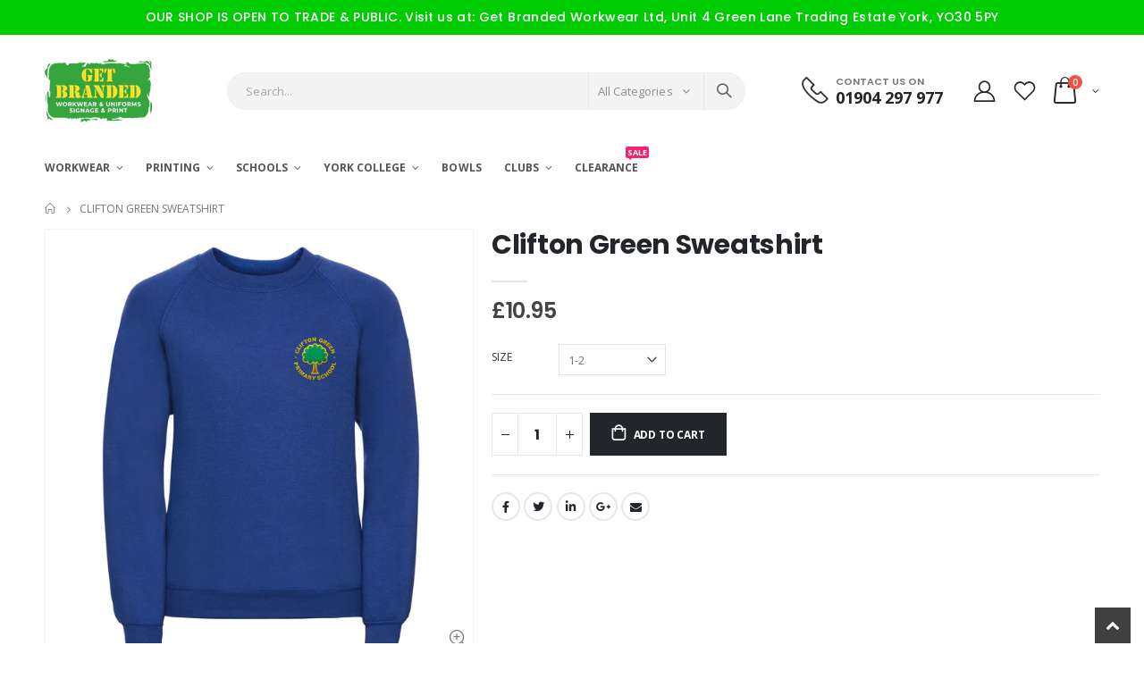

--- FILE ---
content_type: text/html; charset=utf-8
request_url: https://www.getbrandedworkwear.co.uk/products/clifton-green-sweatshirt-1
body_size: 37518
content:
<!doctype html>
<!--[if IE 8]><html class="no-js lt-ie9" lang="en"> <![endif]-->
<!--[if IE 9 ]><html class="ie9 no-js"> <![endif]-->
<!--[if (gt IE 9)|!(IE)]><!--> <html class="no-js"> <!--<![endif]-->
<head>
  <!-- Basic page needs ================================================== -->
  <meta charset="utf-8">
  <meta http-equiv="Content-Type" content="text/html; charset=utf-8">
  <link rel="shortcut icon" href="//www.getbrandedworkwear.co.uk/cdn/shop/t/27/assets/favicon.ico?v=90675982084794853291708007370" type="image/png" /><title>Clifton Green Sweatshirt - Get Branded Workwear</title><!-- Helpers ================================================== --><!-- /snippets/social-meta-tags.liquid -->


  <meta property="og:type" content="product">
  <meta property="og:title" content="Clifton Green Sweatshirt">
  
  <meta property="og:image" content="http://www.getbrandedworkwear.co.uk/cdn/shop/products/Clifton-Green-Sweatshirt_grande.png?v=1576078426">
  <meta property="og:image:secure_url" content="https://www.getbrandedworkwear.co.uk/cdn/shop/products/Clifton-Green-Sweatshirt_grande.png?v=1576078426">
  
  <meta property="og:price:amount" content="10.95">
  <meta property="og:price:currency" content="GBP">


  <meta property="og:url" content="https://www.getbrandedworkwear.co.uk/products/clifton-green-sweatshirt-1">
  <meta property="og:site_name" content="Get Branded Workwear">





<meta name="twitter:card" content="summary">

  <meta name="twitter:title" content="Clifton Green Sweatshirt">
  <meta name="twitter:description" content="">
  <meta name="twitter:image" content="https://www.getbrandedworkwear.co.uk/cdn/shop/products/Clifton-Green-Sweatshirt_medium.png?v=1576078426">
  <meta name="twitter:image:width" content="240">
  <meta name="twitter:image:height" content="240">

<link rel="canonical" href="https://www.getbrandedworkwear.co.uk/products/clifton-green-sweatshirt-1" /><meta name="viewport" content="width=device-width, initial-scale=1, minimum-scale=1, maximum-scale=1" /><meta name="theme-color" content="" />
  <!-- CSS ==================================================+ -->
  <link href="//www.getbrandedworkwear.co.uk/cdn/shop/t/27/assets/plugins.css?v=58826214593735965551708007370" rel="stylesheet" type="text/css" media="all" />
  <link href="//www.getbrandedworkwear.co.uk/cdn/shop/t/27/assets/ultramegamenu.css?v=106457412661771523601708007375" rel="stylesheet" type="text/css" media="all" />
  <link href="//www.getbrandedworkwear.co.uk/cdn/shop/t/27/assets/styles.scss.css?v=158767450128152142081718366672" rel="stylesheet" type="text/css" media="all" />
<link href="//www.getbrandedworkwear.co.uk/cdn/shop/t/27/assets/header-type1.scss.css?v=57870359532782706681708007417" rel="stylesheet" type="text/css" media="all" />
<link href="//www.getbrandedworkwear.co.uk/cdn/shop/t/27/assets/product.scss.css?v=143758062421723375711708345192" rel="stylesheet" type="text/css" media="all" />
  <link href="//www.getbrandedworkwear.co.uk/cdn/shop/t/27/assets/jquery.fancybox.css?v=89610375720255671161708007372" rel="stylesheet" type="text/css" media="all" />
<link href="//www.getbrandedworkwear.co.uk/cdn/shop/t/27/assets/product-list.scss.css?v=88285412346266305061708614737" rel="stylesheet" type="text/css" media="all" />
  <link href="//www.getbrandedworkwear.co.uk/cdn/shop/t/27/assets/responsive.scss.css?v=147176825461832303521708007416" rel="stylesheet" type="text/css" media="all" />
  <link href="//www.getbrandedworkwear.co.uk/cdn/shop/t/27/assets/color-config.scss.css?v=2390411817365878441767615632" rel="stylesheet" type="text/css" media="all" />
<!-- Header hook for plugins ================================================== -->
  <script>window.performance && window.performance.mark && window.performance.mark('shopify.content_for_header.start');</script><meta name="google-site-verification" content="M2SULA4deS37FnFCDRCv7QvZhrqRC7YeslvIPowztfY">
<meta id="shopify-digital-wallet" name="shopify-digital-wallet" content="/6754243/digital_wallets/dialog">
<meta name="shopify-checkout-api-token" content="5a1760355a0b7bb1a1a0ecf8fa45846d">
<link rel="alternate" type="application/json+oembed" href="https://www.getbrandedworkwear.co.uk/products/clifton-green-sweatshirt-1.oembed">
<script async="async" src="/checkouts/internal/preloads.js?locale=en-GB"></script>
<link rel="preconnect" href="https://shop.app" crossorigin="anonymous">
<script async="async" src="https://shop.app/checkouts/internal/preloads.js?locale=en-GB&shop_id=6754243" crossorigin="anonymous"></script>
<script id="apple-pay-shop-capabilities" type="application/json">{"shopId":6754243,"countryCode":"GB","currencyCode":"GBP","merchantCapabilities":["supports3DS"],"merchantId":"gid:\/\/shopify\/Shop\/6754243","merchantName":"Get Branded Workwear","requiredBillingContactFields":["postalAddress","email","phone"],"requiredShippingContactFields":["postalAddress","email","phone"],"shippingType":"shipping","supportedNetworks":["visa","maestro","masterCard","amex","discover","elo"],"total":{"type":"pending","label":"Get Branded Workwear","amount":"1.00"},"shopifyPaymentsEnabled":true,"supportsSubscriptions":true}</script>
<script id="shopify-features" type="application/json">{"accessToken":"5a1760355a0b7bb1a1a0ecf8fa45846d","betas":["rich-media-storefront-analytics"],"domain":"www.getbrandedworkwear.co.uk","predictiveSearch":true,"shopId":6754243,"locale":"en"}</script>
<script>var Shopify = Shopify || {};
Shopify.shop = "get-branded.myshopify.com";
Shopify.locale = "en";
Shopify.currency = {"active":"GBP","rate":"1.0"};
Shopify.country = "GB";
Shopify.theme = {"name":"Porto4.0","id":127614189629,"schema_name":"Porto","schema_version":"4.0","theme_store_id":null,"role":"main"};
Shopify.theme.handle = "null";
Shopify.theme.style = {"id":null,"handle":null};
Shopify.cdnHost = "www.getbrandedworkwear.co.uk/cdn";
Shopify.routes = Shopify.routes || {};
Shopify.routes.root = "/";</script>
<script type="module">!function(o){(o.Shopify=o.Shopify||{}).modules=!0}(window);</script>
<script>!function(o){function n(){var o=[];function n(){o.push(Array.prototype.slice.apply(arguments))}return n.q=o,n}var t=o.Shopify=o.Shopify||{};t.loadFeatures=n(),t.autoloadFeatures=n()}(window);</script>
<script>
  window.ShopifyPay = window.ShopifyPay || {};
  window.ShopifyPay.apiHost = "shop.app\/pay";
  window.ShopifyPay.redirectState = null;
</script>
<script id="shop-js-analytics" type="application/json">{"pageType":"product"}</script>
<script defer="defer" async type="module" src="//www.getbrandedworkwear.co.uk/cdn/shopifycloud/shop-js/modules/v2/client.init-shop-cart-sync_BN7fPSNr.en.esm.js"></script>
<script defer="defer" async type="module" src="//www.getbrandedworkwear.co.uk/cdn/shopifycloud/shop-js/modules/v2/chunk.common_Cbph3Kss.esm.js"></script>
<script defer="defer" async type="module" src="//www.getbrandedworkwear.co.uk/cdn/shopifycloud/shop-js/modules/v2/chunk.modal_DKumMAJ1.esm.js"></script>
<script type="module">
  await import("//www.getbrandedworkwear.co.uk/cdn/shopifycloud/shop-js/modules/v2/client.init-shop-cart-sync_BN7fPSNr.en.esm.js");
await import("//www.getbrandedworkwear.co.uk/cdn/shopifycloud/shop-js/modules/v2/chunk.common_Cbph3Kss.esm.js");
await import("//www.getbrandedworkwear.co.uk/cdn/shopifycloud/shop-js/modules/v2/chunk.modal_DKumMAJ1.esm.js");

  window.Shopify.SignInWithShop?.initShopCartSync?.({"fedCMEnabled":true,"windoidEnabled":true});

</script>
<script>
  window.Shopify = window.Shopify || {};
  if (!window.Shopify.featureAssets) window.Shopify.featureAssets = {};
  window.Shopify.featureAssets['shop-js'] = {"shop-cart-sync":["modules/v2/client.shop-cart-sync_CJVUk8Jm.en.esm.js","modules/v2/chunk.common_Cbph3Kss.esm.js","modules/v2/chunk.modal_DKumMAJ1.esm.js"],"init-fed-cm":["modules/v2/client.init-fed-cm_7Fvt41F4.en.esm.js","modules/v2/chunk.common_Cbph3Kss.esm.js","modules/v2/chunk.modal_DKumMAJ1.esm.js"],"init-shop-email-lookup-coordinator":["modules/v2/client.init-shop-email-lookup-coordinator_Cc088_bR.en.esm.js","modules/v2/chunk.common_Cbph3Kss.esm.js","modules/v2/chunk.modal_DKumMAJ1.esm.js"],"init-windoid":["modules/v2/client.init-windoid_hPopwJRj.en.esm.js","modules/v2/chunk.common_Cbph3Kss.esm.js","modules/v2/chunk.modal_DKumMAJ1.esm.js"],"shop-button":["modules/v2/client.shop-button_B0jaPSNF.en.esm.js","modules/v2/chunk.common_Cbph3Kss.esm.js","modules/v2/chunk.modal_DKumMAJ1.esm.js"],"shop-cash-offers":["modules/v2/client.shop-cash-offers_DPIskqss.en.esm.js","modules/v2/chunk.common_Cbph3Kss.esm.js","modules/v2/chunk.modal_DKumMAJ1.esm.js"],"shop-toast-manager":["modules/v2/client.shop-toast-manager_CK7RT69O.en.esm.js","modules/v2/chunk.common_Cbph3Kss.esm.js","modules/v2/chunk.modal_DKumMAJ1.esm.js"],"init-shop-cart-sync":["modules/v2/client.init-shop-cart-sync_BN7fPSNr.en.esm.js","modules/v2/chunk.common_Cbph3Kss.esm.js","modules/v2/chunk.modal_DKumMAJ1.esm.js"],"init-customer-accounts-sign-up":["modules/v2/client.init-customer-accounts-sign-up_CfPf4CXf.en.esm.js","modules/v2/client.shop-login-button_DeIztwXF.en.esm.js","modules/v2/chunk.common_Cbph3Kss.esm.js","modules/v2/chunk.modal_DKumMAJ1.esm.js"],"pay-button":["modules/v2/client.pay-button_CgIwFSYN.en.esm.js","modules/v2/chunk.common_Cbph3Kss.esm.js","modules/v2/chunk.modal_DKumMAJ1.esm.js"],"init-customer-accounts":["modules/v2/client.init-customer-accounts_DQ3x16JI.en.esm.js","modules/v2/client.shop-login-button_DeIztwXF.en.esm.js","modules/v2/chunk.common_Cbph3Kss.esm.js","modules/v2/chunk.modal_DKumMAJ1.esm.js"],"avatar":["modules/v2/client.avatar_BTnouDA3.en.esm.js"],"init-shop-for-new-customer-accounts":["modules/v2/client.init-shop-for-new-customer-accounts_CsZy_esa.en.esm.js","modules/v2/client.shop-login-button_DeIztwXF.en.esm.js","modules/v2/chunk.common_Cbph3Kss.esm.js","modules/v2/chunk.modal_DKumMAJ1.esm.js"],"shop-follow-button":["modules/v2/client.shop-follow-button_BRMJjgGd.en.esm.js","modules/v2/chunk.common_Cbph3Kss.esm.js","modules/v2/chunk.modal_DKumMAJ1.esm.js"],"checkout-modal":["modules/v2/client.checkout-modal_B9Drz_yf.en.esm.js","modules/v2/chunk.common_Cbph3Kss.esm.js","modules/v2/chunk.modal_DKumMAJ1.esm.js"],"shop-login-button":["modules/v2/client.shop-login-button_DeIztwXF.en.esm.js","modules/v2/chunk.common_Cbph3Kss.esm.js","modules/v2/chunk.modal_DKumMAJ1.esm.js"],"lead-capture":["modules/v2/client.lead-capture_DXYzFM3R.en.esm.js","modules/v2/chunk.common_Cbph3Kss.esm.js","modules/v2/chunk.modal_DKumMAJ1.esm.js"],"shop-login":["modules/v2/client.shop-login_CA5pJqmO.en.esm.js","modules/v2/chunk.common_Cbph3Kss.esm.js","modules/v2/chunk.modal_DKumMAJ1.esm.js"],"payment-terms":["modules/v2/client.payment-terms_BxzfvcZJ.en.esm.js","modules/v2/chunk.common_Cbph3Kss.esm.js","modules/v2/chunk.modal_DKumMAJ1.esm.js"]};
</script>
<script id="__st">var __st={"a":6754243,"offset":0,"reqid":"5815a7bd-78fb-4f6d-900e-7ea9cb25182e-1769810682","pageurl":"www.getbrandedworkwear.co.uk\/products\/clifton-green-sweatshirt-1","u":"de4482ac39f7","p":"product","rtyp":"product","rid":800273170493};</script>
<script>window.ShopifyPaypalV4VisibilityTracking = true;</script>
<script id="captcha-bootstrap">!function(){'use strict';const t='contact',e='account',n='new_comment',o=[[t,t],['blogs',n],['comments',n],[t,'customer']],c=[[e,'customer_login'],[e,'guest_login'],[e,'recover_customer_password'],[e,'create_customer']],r=t=>t.map((([t,e])=>`form[action*='/${t}']:not([data-nocaptcha='true']) input[name='form_type'][value='${e}']`)).join(','),a=t=>()=>t?[...document.querySelectorAll(t)].map((t=>t.form)):[];function s(){const t=[...o],e=r(t);return a(e)}const i='password',u='form_key',d=['recaptcha-v3-token','g-recaptcha-response','h-captcha-response',i],f=()=>{try{return window.sessionStorage}catch{return}},m='__shopify_v',_=t=>t.elements[u];function p(t,e,n=!1){try{const o=window.sessionStorage,c=JSON.parse(o.getItem(e)),{data:r}=function(t){const{data:e,action:n}=t;return t[m]||n?{data:e,action:n}:{data:t,action:n}}(c);for(const[e,n]of Object.entries(r))t.elements[e]&&(t.elements[e].value=n);n&&o.removeItem(e)}catch(o){console.error('form repopulation failed',{error:o})}}const l='form_type',E='cptcha';function T(t){t.dataset[E]=!0}const w=window,h=w.document,L='Shopify',v='ce_forms',y='captcha';let A=!1;((t,e)=>{const n=(g='f06e6c50-85a8-45c8-87d0-21a2b65856fe',I='https://cdn.shopify.com/shopifycloud/storefront-forms-hcaptcha/ce_storefront_forms_captcha_hcaptcha.v1.5.2.iife.js',D={infoText:'Protected by hCaptcha',privacyText:'Privacy',termsText:'Terms'},(t,e,n)=>{const o=w[L][v],c=o.bindForm;if(c)return c(t,g,e,D).then(n);var r;o.q.push([[t,g,e,D],n]),r=I,A||(h.body.append(Object.assign(h.createElement('script'),{id:'captcha-provider',async:!0,src:r})),A=!0)});var g,I,D;w[L]=w[L]||{},w[L][v]=w[L][v]||{},w[L][v].q=[],w[L][y]=w[L][y]||{},w[L][y].protect=function(t,e){n(t,void 0,e),T(t)},Object.freeze(w[L][y]),function(t,e,n,w,h,L){const[v,y,A,g]=function(t,e,n){const i=e?o:[],u=t?c:[],d=[...i,...u],f=r(d),m=r(i),_=r(d.filter((([t,e])=>n.includes(e))));return[a(f),a(m),a(_),s()]}(w,h,L),I=t=>{const e=t.target;return e instanceof HTMLFormElement?e:e&&e.form},D=t=>v().includes(t);t.addEventListener('submit',(t=>{const e=I(t);if(!e)return;const n=D(e)&&!e.dataset.hcaptchaBound&&!e.dataset.recaptchaBound,o=_(e),c=g().includes(e)&&(!o||!o.value);(n||c)&&t.preventDefault(),c&&!n&&(function(t){try{if(!f())return;!function(t){const e=f();if(!e)return;const n=_(t);if(!n)return;const o=n.value;o&&e.removeItem(o)}(t);const e=Array.from(Array(32),(()=>Math.random().toString(36)[2])).join('');!function(t,e){_(t)||t.append(Object.assign(document.createElement('input'),{type:'hidden',name:u})),t.elements[u].value=e}(t,e),function(t,e){const n=f();if(!n)return;const o=[...t.querySelectorAll(`input[type='${i}']`)].map((({name:t})=>t)),c=[...d,...o],r={};for(const[a,s]of new FormData(t).entries())c.includes(a)||(r[a]=s);n.setItem(e,JSON.stringify({[m]:1,action:t.action,data:r}))}(t,e)}catch(e){console.error('failed to persist form',e)}}(e),e.submit())}));const S=(t,e)=>{t&&!t.dataset[E]&&(n(t,e.some((e=>e===t))),T(t))};for(const o of['focusin','change'])t.addEventListener(o,(t=>{const e=I(t);D(e)&&S(e,y())}));const B=e.get('form_key'),M=e.get(l),P=B&&M;t.addEventListener('DOMContentLoaded',(()=>{const t=y();if(P)for(const e of t)e.elements[l].value===M&&p(e,B);[...new Set([...A(),...v().filter((t=>'true'===t.dataset.shopifyCaptcha))])].forEach((e=>S(e,t)))}))}(h,new URLSearchParams(w.location.search),n,t,e,['guest_login'])})(!0,!0)}();</script>
<script integrity="sha256-4kQ18oKyAcykRKYeNunJcIwy7WH5gtpwJnB7kiuLZ1E=" data-source-attribution="shopify.loadfeatures" defer="defer" src="//www.getbrandedworkwear.co.uk/cdn/shopifycloud/storefront/assets/storefront/load_feature-a0a9edcb.js" crossorigin="anonymous"></script>
<script crossorigin="anonymous" defer="defer" src="//www.getbrandedworkwear.co.uk/cdn/shopifycloud/storefront/assets/shopify_pay/storefront-65b4c6d7.js?v=20250812"></script>
<script data-source-attribution="shopify.dynamic_checkout.dynamic.init">var Shopify=Shopify||{};Shopify.PaymentButton=Shopify.PaymentButton||{isStorefrontPortableWallets:!0,init:function(){window.Shopify.PaymentButton.init=function(){};var t=document.createElement("script");t.src="https://www.getbrandedworkwear.co.uk/cdn/shopifycloud/portable-wallets/latest/portable-wallets.en.js",t.type="module",document.head.appendChild(t)}};
</script>
<script data-source-attribution="shopify.dynamic_checkout.buyer_consent">
  function portableWalletsHideBuyerConsent(e){var t=document.getElementById("shopify-buyer-consent"),n=document.getElementById("shopify-subscription-policy-button");t&&n&&(t.classList.add("hidden"),t.setAttribute("aria-hidden","true"),n.removeEventListener("click",e))}function portableWalletsShowBuyerConsent(e){var t=document.getElementById("shopify-buyer-consent"),n=document.getElementById("shopify-subscription-policy-button");t&&n&&(t.classList.remove("hidden"),t.removeAttribute("aria-hidden"),n.addEventListener("click",e))}window.Shopify?.PaymentButton&&(window.Shopify.PaymentButton.hideBuyerConsent=portableWalletsHideBuyerConsent,window.Shopify.PaymentButton.showBuyerConsent=portableWalletsShowBuyerConsent);
</script>
<script data-source-attribution="shopify.dynamic_checkout.cart.bootstrap">document.addEventListener("DOMContentLoaded",(function(){function t(){return document.querySelector("shopify-accelerated-checkout-cart, shopify-accelerated-checkout")}if(t())Shopify.PaymentButton.init();else{new MutationObserver((function(e,n){t()&&(Shopify.PaymentButton.init(),n.disconnect())})).observe(document.body,{childList:!0,subtree:!0})}}));
</script>
<link id="shopify-accelerated-checkout-styles" rel="stylesheet" media="screen" href="https://www.getbrandedworkwear.co.uk/cdn/shopifycloud/portable-wallets/latest/accelerated-checkout-backwards-compat.css" crossorigin="anonymous">
<style id="shopify-accelerated-checkout-cart">
        #shopify-buyer-consent {
  margin-top: 1em;
  display: inline-block;
  width: 100%;
}

#shopify-buyer-consent.hidden {
  display: none;
}

#shopify-subscription-policy-button {
  background: none;
  border: none;
  padding: 0;
  text-decoration: underline;
  font-size: inherit;
  cursor: pointer;
}

#shopify-subscription-policy-button::before {
  box-shadow: none;
}

      </style>

<script>window.performance && window.performance.mark && window.performance.mark('shopify.content_for_header.end');</script>
<!-- /snippets/oldIE-js.liquid -->


<!--[if lt IE 9]>
<script src="//cdnjs.cloudflare.com/ajax/libs/html5shiv/3.7.2/html5shiv.min.js" type="text/javascript"></script>
<script src="//www.getbrandedworkwear.co.uk/cdn/shop/t/27/assets/respond.min.js?v=52248677837542619231708007371" type="text/javascript"></script>
<link href="//www.getbrandedworkwear.co.uk/cdn/shop/t/27/assets/respond-proxy.html" id="respond-proxy" rel="respond-proxy" />
<link href="//www.getbrandedworkwear.co.uk/search?q=72500393a360d9355fcdd9831e0d3028" id="respond-redirect" rel="respond-redirect" />
<script src="//www.getbrandedworkwear.co.uk/search?q=72500393a360d9355fcdd9831e0d3028" type="text/javascript"></script>
<![endif]-->

<script src="//www.getbrandedworkwear.co.uk/cdn/shop/t/27/assets/vendor.js?v=114975771365441350721708007373" type="text/javascript"></script>
<!-- Import custom fonts ====================================================== --><link href="//fonts.googleapis.com/css?family=Poppins:200italic,300italic,400italic,600italic,700italic,800italic,700,200,300,600,800,400&amp;subset=cyrillic-ext,greek-ext,latin,latin-ext,cyrillic,greek,vietnamese" rel='stylesheet' type='text/css'><script type="text/javascript">
    var productsObj = {};
    var swatch_color_type = 3;
    var product_swatch_size = 'size-large';
    var product_swatch_setting = '2';
    var asset_url = '//www.getbrandedworkwear.co.uk/cdn/shop/t/27/assets//?v=1370';
    var money_format = '<span class="money">£{{amount}}</span>';
    var multi_language = false;
  </script> 
  <script src="//www.getbrandedworkwear.co.uk/cdn/shop/t/27/assets/lang2.js?v=12969877377958745391708007372" type="text/javascript"></script>
<script>
  var translator = {
    current_lang : jQuery.cookie("language"),
    init: function() {
      translator.updateStyling();
      translator.updateLangSwitcher();
    },
    updateStyling: function() {
        var style;
        if (translator.isLang2()) {
          style = "<style>*[data-translate] {visibility:hidden} .lang1 {display:none}</style>";
        } else {
          style = "<style>*[data-translate] {visibility:visible} .lang2 {display:none}</style>";
        }
        jQuery('head').append(style);
    },
    updateLangSwitcher: function() {
      if (translator.isLang2()) {
        jQuery(".current-language span").removeClass('active');
        jQuery(".current-language span[class=lang-2]").addClass("active");
      }
    },
    getTextToTranslate: function(selector) {
      var result = window.lang2;
      var params;
      if (selector.indexOf("|") > 0) {
        var devideList = selector.split("|");
        selector = devideList[0];
        params = devideList[1].split(",");
      }

      var selectorArr = selector.split('.');
      if (selectorArr) {
        for (var i = 0; i < selectorArr.length; i++) {
            result = result[selectorArr[i]];
        }
      } else {
        result = result[selector];
      }
      if (result && result.one && result.other) {
        var countEqual1 = true;
        for (var i = 0; i < params.length; i++) {
          if (params[i].indexOf("count") >= 0) {
            variables = params[i].split(":");
            if (variables.length>1) {
              var count = variables[1];
              if (count > 1) {
                countEqual1 = false;
              }
            }
          }
        }
        if (countEqual1) {
          result = result.one;
        } else {
          result = result.other;
        }
      }
      
      if (params && params.length>0) {
        result = result.replace(/{{\s*/g, "{{");
        result = result.replace(/\s*}}/g, "}}");
        for (var i = 0; i < params.length; i++) {
          variables = params[i].split(":");
          if (variables.length>1) {
            result = result.replace("{{"+variables[0]+"}}", variables[1]);
          }
        }
      }
      

      return result;
    },
    isLang2: function() {
      return translator.current_lang && translator.current_lang == 2;
    },
    doTranslate: function(blockSelector) {
      if (translator.isLang2()) {
        jQuery(blockSelector + " [data-translate]").each(function(e) {
          var item = jQuery(this);
          var selector = item.attr("data-translate");
          var text = translator.getTextToTranslate(selector);
          if (item.attr("translate-item")) {
            var attribute = item.attr("translate-item");
            if (attribute == 'blog-date-author') {
              item.html(text);
            } else if (attribute!="") {
              item.attr(attribute,text);
            }
          } else if (item.is("input")) {
            if(item.is("input[type=search]")){
              item.attr("placeholder", text);
            }else{
              item.val(text);
            }
            
          } else {
            item.text(text);
          }
          item.css("visibility","visible");
        });
      }
    }
  };
  translator.init();
  jQuery(document).ready(function() {
    jQuery('.select-language a').on('click', function(){
      var value = jQuery(this).data('lang');
      jQuery.cookie('language', value, {expires:10, path:'/'});
      location.reload();
    });
    translator.doTranslate("body");
  });
</script>
  <style>
    h2,h3,h4 { 
    font-weight: 700;
}
h1, h2, h3, h4, h5, h6 {
    color: #222529; 
}
h2 { 
margin: 0 0 32px 0;
}
h3 { 
margin: 0 0 20px 0;
line-height: 32px;
}
h4, h5 { 
margin: 0 0 14px 0;
}
h5 {
    font-family: Open Sans,sans-serif;
}
body {
    line-height: 24px;
}
p {  
    line-height: 24px;
}
b, strong {
    font-weight: 700;
}
ul li {line-height: 24px;}
.ls-n-20 {
    letter-spacing: -.02em;
}
.ls-80 {
    letter-spacing: .08em;
}
.ls-150 {
    letter-spacing: .15em !important;
}
.m-l-xs {
    margin-left: 5px!important;
}
.align-right {
    text-align: right;
}
.align-left {
    text-align: left;
} 
html .heading-light, html .lnk-light, html .text-color-light {
    color: #ffffff;
}
html .heading-dark, html .lnk-dark, html .text-color-dark {
    color: #222529;
}
html .heading-secondary, html .lnk-secondary, html .text-color-secondary {
    color: #ff7272;
}
html .background-color-secondary {
    background-color: #ff7272;
}
.f-left, .pull-left {
    float: left;
}
.d-inline-block {
    display: inline-block;
} 
sup {
    font-size: 70%;
    top: -.3em;
}
.btn {
    font-family: Poppins;
    letter-spacing: .01em;
    font-weight: 700;
    border-radius: 0;
    line-height: 1.42857;
}
.btn-lg { 
    line-height: 1.3333;
}
html .btn-dark {
    color: #fff;
    background-color: #222529;
    border-color: #222529 #222529 #0b0c0e;
}  
.btn-modern {
    font-family: Poppins;
    font-weight: 700;
    letter-spacing: .01em;
    padding: 1em 1.6em;
    font-size: .75rem;
}
.btn-flat {
    padding: 0 !important;
    background: none !important;
    border: none !important;
    border-bottom: 1px solid transparent !important;
    box-shadow: none !important;
    text-transform: uppercase;
    font-size: 12px;
}
html .btn-quaternary {
    color: #fff;
    background-color: #0e0f11;
    border-color: #0e0f11 #0e0f11 #000;
}
.btn-modern.btn-lg {
    font-size: 1em;
    padding: 1rem 2.25rem;
    padding-left: 2.8em;
    padding-right: 2.8em;
}
.btn-modern.btn-xl {
    font-size: 1.1428em;
    padding: 1.25em 3em;
}
.btn-md:not(.btn-modern) {
    font-size: .8571em;
    font-weight: 700;
    padding: .533rem .933rem;
}
.porto-ultimate-content-box .vc_btn3{
    font-size: 1.4em;
}
.custom-font4, .slideshow h2.vc_custom_heading {
    font-family: 'Segoe Script','Savoye LET';
}
html .btn-secondary {
    color: #fff;
    background-color: #ff7272;
    border-color: #ff7272 #ff7272 #ff3f3f;
}
html .btn-secondary:hover, html .btn-secondary:focus, html .btn-secondary:active {
    color: #fff;
    background-color: #ff9696;
    border-color: #ffa6a6 #ffa6a6 #ff7272;
}
.col-auto {
    -ms-flex: 0 0 auto;
    flex: 0 0 auto;
    max-width: none;
}
.coupon-sale-text b {
    display: inline-block;
    font-size: 1.6em;
    font-weight: 700;
    padding: 5px 8px;
    background-color: #ff7272;
    color: #fff;
}
.header-container.type2:not(.sticky-header) {
    border-bottom: 1px solid #f4f4f4;
}  
.header-container.type2 .top-links-container { 
    letter-spacing: .025em;
    font-size: .7857em;
}
.header-container.type2 .top-links-container .custom-text {
    font-size: inherit;
}
.header-container.type2 .top-links-container .top-links-inner {
    border-bottom: none;
}
.header-container.type2 .top-links-area .links li {
    padding: 6px 12px;
}
.header-container.type2 .header-middle {
    border-top: 1px solid #e7e7e7;
}
.header-container.type2 .top-links-container .separator {
background: rgba(0,0,0,.04);
margin: 0 .875rem;
}
.header-container.type2 .top-links-container .language-wrapper {
    margin-right: 0;
}
.header-wrapper .top-navigation li.level0 a.level-top i.category-icon {display: none;} 
.header-container.type2 .main-top-nav { 
    padding-top: 1px;
    padding-bottom: 3px;
    border-top: 1px solid #f4f4f4;
} 
.header-container.type2 .top-navigation li.level0:hover a.level-top:after, .header-container.type2 .top-navigation li.level0.active a.level-top:after {
    position: absolute;
    content: '';
    width: calc(100% - 32px);
    height: 3px;
    background-color: #08c;
    left: 0;
    top: -2px;
}
.header-container.type2 .top-navigation li.level0 a.level-top span.level0 .cat-label {
    top: 4px; 
}
.header-container.type2 .top-navigation li.level0 a.level-top { 
    letter-spacing: -.12px;
    padding-top: 21px;
    padding-bottom: 20px;
    padding-right: 32px;
} 
.header-container.type2 .searchform .searchsubmit { 
    color: #222529; 
}
.header-container.type2 .search-by-category .input-dropdown-inner { 
    border-color: #fff; 
}
.cart-design-7 .icon-cart-header .cart-total { 
    margin-top: -5px;
}
.slideshow .item, .porto-container {
    height: 499px;
    padding: 0 !important;
}  
.content-slideshow .vc_btn3-container{
    font-size: 1.4em;
}
.coupon-sale-text sup {
    font-size: 50%;
    top: -.5em;
}
.homepage-bar {
  border: 0;
} 
.homepage-bar .row {
    margin: 0;
}
.homepage-bar [class^="col-lg-"]{
border-left: 1px solid #fff;
margin: 12px 0;
padding-top: 13px;
padding-bottom: 13px;
padding-left: 0;
padding-right: 0;
} 
.homepage-bar [class^='col-md-'] i, .homepage-bar [class^='col-lg-'] i { 
    font-size: 35px; 
    margin-right: 6px;
}
.homepage-bar .text-area h3 {
    margin: 0;
    font-size: 14px !important;
    font-weight: 700;
    line-height: 14px !important;
    margin-bottom: 3px !important;
}
.homepage-bar .text-area p {
    margin: 0;
    font-size: 13px !important;
    font-weight: 400;
    color: #777 !important;
    line-height: 17px !important;
}
.custom-support i {
    width: 80px;
    height: 80px; 
    line-height: 74px; 
}
.custom-support .content h2 { 
    font-size: 16px;
    font-weight: 700;
    line-height: 1.2em;
    text-transform: uppercase;
    margin-bottom: 3px;
}
.custom-support .content em {
    font-family: Poppins; 
    margin-bottom: 12px;
    color: #555;
    font-size: 14px; 
    font-weight: 500;
    line-height: 22px;
}
.custom-support .content p {
    color: inherit;
    font-size: 13px;
} 
.products .product-col .add_to_cart_button {
    font-weight: 600;
    font-size: .75rem;
    font-family: Poppins; 
    padding: 0 1.2em;
}
.products .product-col.product-default .rating-wrap { 
    margin: -2px auto .555rem;
}
.footer-wrapper p { 
    line-height: 24px;
    letter-spacing: .065px;
}
.footer-wrapper .footer-middle{
    padding-top: 4rem;
    padding-bottom: 1.5rem;
}
.footer-wrapper .footer-middle .footer-ribbon{
padding: 10px 20px 6px 20px;
    margin: -79px 0 25px;
} 
.products .product-col .quickview {
    font-family: Poppins;
    font-weight: 600;
}
.product-view .product-shop .actions a.link-wishlist, .product-view .product-shop .actions a.link-compare { 
    width: 43px;
    height: 43px;
    line-height: 41px;
}
.product-view .add-to-links .link-wishlist i:before {
    content: '\e889';
} 
.product-view .product-options-bottom .add-to-cart-box .button-wrapper .button-wrapper-content .btn-cart:not(:hover) {
    background: #222529;
}
.main-container .pagenav-wrap .pagination .pagination-page li a:hover{
    background: transparent;
    color: inherit;
    border-color: #ccc;
}
.main-container .pagenav-wrap .pagination .pagination-page li.active span{
 background: transparent;
    color: inherit;
}
.icon-right-dir:before {
  content: '\e81a';
}
.main-container .pagenav-wrap .pagination .pagination-page li.text a:hover {
  color: inherit;
}  
.template-blog .owl-dots{
  position: absolute;
  left: 0;
  right: 0;
  bottom: 0;
}
.main-container .login_content h2{
  text-transform: none;
} 
.top-navigation li.level0.static-dropdown .mega-columns ul.level0 li.level1.groups.item{
width: 50%;
}  
.post-carousel .grid-box .post-date { 
    left: 10px;
}
.porto-products.title-border-middle>.section-title {
    margin-bottom: .5rem;
}
.porto-products.title-border-middle .porto-products-element {
    margin-top: 0;
}
.products.list .product-col.product-default .rating-wrap {
    margin: -2px 0 .555rem;
}
.products.list .product:hover .product-inner {
    box-shadow: none;
}
.section-title {
    color: #313131;
    font-size: 1rem;  
}
.slider-title {
    font-size: 1.125rem;
    letter-spacing: -.02em;
}
.product-default .add-links .add_to_cart_button {
background-color:#f4f4f4;
border-color:#f4f4f4;
color:#6f6e6b;
padding: 0 1.2em;
}
.product-default .add-links .add_to_cart_button:before {
display: none;
}
.products .product-default:hover .add-links .add_to_cart_button:before {
display: inline-block;
}
.product-details a {
color:#222529;
}
.price {
    color: #444;
}
.box_brand {
padding: 43px 0;
border-top: solid 1px rgba(0,0,0,.06);
border-bottom: solid 1px rgba(0,0,0,.06);
}
.category-boxed-banner {
    margin-bottom: 30px;
}
.narrow-by-list dd ol li {color:#777;}
.html-sidebar h2 {
    color: #313131; 
    margin-bottom: 0.25rem;
}
.html-sidebar h5 { 
    color: #313131; 
    margin-bottom: 1rem;
    line-height: 18px;
    letter-spacing: 0;
}
.html-sidebar p {line-height: inherit;
    letter-spacing: 0;}
.widget-products .section-title {margin-bottom: 15px;}
ul.product_list_widget li .product-details .amount {color:#444;}
.footer-wrapper .footer-bottom address { 
    margin-left: 0;
    font-size: .9em;
}
.products .product:hover .product-image {
    box-shadow: none;
}
.products .product:hover .product-inner { 
    box-shadow: 0 5px 25px 0 rgba(0,0,0,.08);
}
.porto-products .products-slider .owl-carousel .owl-stage-outer { 
    padding-bottom: 10px;
}
ul.product_list_widget {
font-size: .9286em;
} 
.product-image .labels .onsale { 
    font-size: 10px; 
    padding: 5px 11px;
}
.main-container .main-breadcrumbs {
font-size: .75rem;
border: 0;
min-height: 44px;
padding: 9px 0;
}
.main-container .breadcrumbs ul li { 
    text-transform: uppercase; 
}
.footer-wrapper, .footer-wrapper p {
    font-size: 13px;
    line-height: 24px;
    letter-spacing: .065px;
}
.footer-wrapper .social-icons a {
  font-size: 15px;
width: 37px;
  height: 37px;
  line-height: 37px;
}

.footer-middle .info-footer .footer-block-title h3 {
    margin: 0 0 15px;
    font-size: 1rem;
    font-weight: 600;
    line-height: 1.4;
    letter-spacing: 0;
}
.footer-middle b {font-weight: 400;line-height: 1.4;}  
.footer-wrapper .share-links a {
    width: 40px;
    height: 40px;
    color:#fff;
    font-size: 14px;
    border-radius: 20px !important;
    border: 1px solid #313438;
    box-shadow: none;margin: 2px;
}
.footer-wrapper .newsletter-footer form { 
    flex-wrap: wrap; 
}
.footer-wrapper .newsletter-footer span.new-text {
    flex: 0 0 100%;
    margin-bottom: 1rem;
}
.footer-wrapper .newsletter-footer span.new-button {
flex: 0 0 100%;;
}
.footer-wrapper .newsletter-footer input { 
    background: #292c30;
    color: #777;
    border-radius: 24px !important;
    height: 44px;
}
.footer-wrapper .newsletter-footer button {
    height: 44px;
}
.footer-wrapper .newsletter-footer button {
border-radius: 24px !important;
}
.footer-middle .block-bottom { 
    border-color:#313438; 
}
.footer-wrapper .footer-bottom .container::before {
top: -21px;
background-color: #313438;
} 
.footer-bottom { 
    padding: 21px 0; 
}
    @media(min-width: 992px){
.header-container.type2 .search-area .search-extended {
    border: none; 
}
}
@media(max-width: 991px){
.container {
padding-left: 20px;
padding-right: 20px;
}
.content-slideshow {
    font-size: 8px;
}
.footer-middle .social-icons {margin-bottom: 15px;}
} 
@media (max-width: 575px) {
.content-slideshow {
    font-size: 7px;
}
}
  </style>
<link href="https://monorail-edge.shopifysvc.com" rel="dns-prefetch">
<script>(function(){if ("sendBeacon" in navigator && "performance" in window) {try {var session_token_from_headers = performance.getEntriesByType('navigation')[0].serverTiming.find(x => x.name == '_s').description;} catch {var session_token_from_headers = undefined;}var session_cookie_matches = document.cookie.match(/_shopify_s=([^;]*)/);var session_token_from_cookie = session_cookie_matches && session_cookie_matches.length === 2 ? session_cookie_matches[1] : "";var session_token = session_token_from_headers || session_token_from_cookie || "";function handle_abandonment_event(e) {var entries = performance.getEntries().filter(function(entry) {return /monorail-edge.shopifysvc.com/.test(entry.name);});if (!window.abandonment_tracked && entries.length === 0) {window.abandonment_tracked = true;var currentMs = Date.now();var navigation_start = performance.timing.navigationStart;var payload = {shop_id: 6754243,url: window.location.href,navigation_start,duration: currentMs - navigation_start,session_token,page_type: "product"};window.navigator.sendBeacon("https://monorail-edge.shopifysvc.com/v1/produce", JSON.stringify({schema_id: "online_store_buyer_site_abandonment/1.1",payload: payload,metadata: {event_created_at_ms: currentMs,event_sent_at_ms: currentMs}}));}}window.addEventListener('pagehide', handle_abandonment_event);}}());</script>
<script id="web-pixels-manager-setup">(function e(e,d,r,n,o){if(void 0===o&&(o={}),!Boolean(null===(a=null===(i=window.Shopify)||void 0===i?void 0:i.analytics)||void 0===a?void 0:a.replayQueue)){var i,a;window.Shopify=window.Shopify||{};var t=window.Shopify;t.analytics=t.analytics||{};var s=t.analytics;s.replayQueue=[],s.publish=function(e,d,r){return s.replayQueue.push([e,d,r]),!0};try{self.performance.mark("wpm:start")}catch(e){}var l=function(){var e={modern:/Edge?\/(1{2}[4-9]|1[2-9]\d|[2-9]\d{2}|\d{4,})\.\d+(\.\d+|)|Firefox\/(1{2}[4-9]|1[2-9]\d|[2-9]\d{2}|\d{4,})\.\d+(\.\d+|)|Chrom(ium|e)\/(9{2}|\d{3,})\.\d+(\.\d+|)|(Maci|X1{2}).+ Version\/(15\.\d+|(1[6-9]|[2-9]\d|\d{3,})\.\d+)([,.]\d+|)( \(\w+\)|)( Mobile\/\w+|) Safari\/|Chrome.+OPR\/(9{2}|\d{3,})\.\d+\.\d+|(CPU[ +]OS|iPhone[ +]OS|CPU[ +]iPhone|CPU IPhone OS|CPU iPad OS)[ +]+(15[._]\d+|(1[6-9]|[2-9]\d|\d{3,})[._]\d+)([._]\d+|)|Android:?[ /-](13[3-9]|1[4-9]\d|[2-9]\d{2}|\d{4,})(\.\d+|)(\.\d+|)|Android.+Firefox\/(13[5-9]|1[4-9]\d|[2-9]\d{2}|\d{4,})\.\d+(\.\d+|)|Android.+Chrom(ium|e)\/(13[3-9]|1[4-9]\d|[2-9]\d{2}|\d{4,})\.\d+(\.\d+|)|SamsungBrowser\/([2-9]\d|\d{3,})\.\d+/,legacy:/Edge?\/(1[6-9]|[2-9]\d|\d{3,})\.\d+(\.\d+|)|Firefox\/(5[4-9]|[6-9]\d|\d{3,})\.\d+(\.\d+|)|Chrom(ium|e)\/(5[1-9]|[6-9]\d|\d{3,})\.\d+(\.\d+|)([\d.]+$|.*Safari\/(?![\d.]+ Edge\/[\d.]+$))|(Maci|X1{2}).+ Version\/(10\.\d+|(1[1-9]|[2-9]\d|\d{3,})\.\d+)([,.]\d+|)( \(\w+\)|)( Mobile\/\w+|) Safari\/|Chrome.+OPR\/(3[89]|[4-9]\d|\d{3,})\.\d+\.\d+|(CPU[ +]OS|iPhone[ +]OS|CPU[ +]iPhone|CPU IPhone OS|CPU iPad OS)[ +]+(10[._]\d+|(1[1-9]|[2-9]\d|\d{3,})[._]\d+)([._]\d+|)|Android:?[ /-](13[3-9]|1[4-9]\d|[2-9]\d{2}|\d{4,})(\.\d+|)(\.\d+|)|Mobile Safari.+OPR\/([89]\d|\d{3,})\.\d+\.\d+|Android.+Firefox\/(13[5-9]|1[4-9]\d|[2-9]\d{2}|\d{4,})\.\d+(\.\d+|)|Android.+Chrom(ium|e)\/(13[3-9]|1[4-9]\d|[2-9]\d{2}|\d{4,})\.\d+(\.\d+|)|Android.+(UC? ?Browser|UCWEB|U3)[ /]?(15\.([5-9]|\d{2,})|(1[6-9]|[2-9]\d|\d{3,})\.\d+)\.\d+|SamsungBrowser\/(5\.\d+|([6-9]|\d{2,})\.\d+)|Android.+MQ{2}Browser\/(14(\.(9|\d{2,})|)|(1[5-9]|[2-9]\d|\d{3,})(\.\d+|))(\.\d+|)|K[Aa][Ii]OS\/(3\.\d+|([4-9]|\d{2,})\.\d+)(\.\d+|)/},d=e.modern,r=e.legacy,n=navigator.userAgent;return n.match(d)?"modern":n.match(r)?"legacy":"unknown"}(),u="modern"===l?"modern":"legacy",c=(null!=n?n:{modern:"",legacy:""})[u],f=function(e){return[e.baseUrl,"/wpm","/b",e.hashVersion,"modern"===e.buildTarget?"m":"l",".js"].join("")}({baseUrl:d,hashVersion:r,buildTarget:u}),m=function(e){var d=e.version,r=e.bundleTarget,n=e.surface,o=e.pageUrl,i=e.monorailEndpoint;return{emit:function(e){var a=e.status,t=e.errorMsg,s=(new Date).getTime(),l=JSON.stringify({metadata:{event_sent_at_ms:s},events:[{schema_id:"web_pixels_manager_load/3.1",payload:{version:d,bundle_target:r,page_url:o,status:a,surface:n,error_msg:t},metadata:{event_created_at_ms:s}}]});if(!i)return console&&console.warn&&console.warn("[Web Pixels Manager] No Monorail endpoint provided, skipping logging."),!1;try{return self.navigator.sendBeacon.bind(self.navigator)(i,l)}catch(e){}var u=new XMLHttpRequest;try{return u.open("POST",i,!0),u.setRequestHeader("Content-Type","text/plain"),u.send(l),!0}catch(e){return console&&console.warn&&console.warn("[Web Pixels Manager] Got an unhandled error while logging to Monorail."),!1}}}}({version:r,bundleTarget:l,surface:e.surface,pageUrl:self.location.href,monorailEndpoint:e.monorailEndpoint});try{o.browserTarget=l,function(e){var d=e.src,r=e.async,n=void 0===r||r,o=e.onload,i=e.onerror,a=e.sri,t=e.scriptDataAttributes,s=void 0===t?{}:t,l=document.createElement("script"),u=document.querySelector("head"),c=document.querySelector("body");if(l.async=n,l.src=d,a&&(l.integrity=a,l.crossOrigin="anonymous"),s)for(var f in s)if(Object.prototype.hasOwnProperty.call(s,f))try{l.dataset[f]=s[f]}catch(e){}if(o&&l.addEventListener("load",o),i&&l.addEventListener("error",i),u)u.appendChild(l);else{if(!c)throw new Error("Did not find a head or body element to append the script");c.appendChild(l)}}({src:f,async:!0,onload:function(){if(!function(){var e,d;return Boolean(null===(d=null===(e=window.Shopify)||void 0===e?void 0:e.analytics)||void 0===d?void 0:d.initialized)}()){var d=window.webPixelsManager.init(e)||void 0;if(d){var r=window.Shopify.analytics;r.replayQueue.forEach((function(e){var r=e[0],n=e[1],o=e[2];d.publishCustomEvent(r,n,o)})),r.replayQueue=[],r.publish=d.publishCustomEvent,r.visitor=d.visitor,r.initialized=!0}}},onerror:function(){return m.emit({status:"failed",errorMsg:"".concat(f," has failed to load")})},sri:function(e){var d=/^sha384-[A-Za-z0-9+/=]+$/;return"string"==typeof e&&d.test(e)}(c)?c:"",scriptDataAttributes:o}),m.emit({status:"loading"})}catch(e){m.emit({status:"failed",errorMsg:(null==e?void 0:e.message)||"Unknown error"})}}})({shopId: 6754243,storefrontBaseUrl: "https://www.getbrandedworkwear.co.uk",extensionsBaseUrl: "https://extensions.shopifycdn.com/cdn/shopifycloud/web-pixels-manager",monorailEndpoint: "https://monorail-edge.shopifysvc.com/unstable/produce_batch",surface: "storefront-renderer",enabledBetaFlags: ["2dca8a86"],webPixelsConfigList: [{"id":"334725181","configuration":"{\"config\":\"{\\\"pixel_id\\\":\\\"G-9HT4SLY8VT\\\",\\\"target_country\\\":\\\"GB\\\",\\\"gtag_events\\\":[{\\\"type\\\":\\\"begin_checkout\\\",\\\"action_label\\\":\\\"G-9HT4SLY8VT\\\"},{\\\"type\\\":\\\"search\\\",\\\"action_label\\\":\\\"G-9HT4SLY8VT\\\"},{\\\"type\\\":\\\"view_item\\\",\\\"action_label\\\":[\\\"G-9HT4SLY8VT\\\",\\\"MC-JYKP7BRVDF\\\"]},{\\\"type\\\":\\\"purchase\\\",\\\"action_label\\\":[\\\"G-9HT4SLY8VT\\\",\\\"MC-JYKP7BRVDF\\\"]},{\\\"type\\\":\\\"page_view\\\",\\\"action_label\\\":[\\\"G-9HT4SLY8VT\\\",\\\"MC-JYKP7BRVDF\\\"]},{\\\"type\\\":\\\"add_payment_info\\\",\\\"action_label\\\":\\\"G-9HT4SLY8VT\\\"},{\\\"type\\\":\\\"add_to_cart\\\",\\\"action_label\\\":\\\"G-9HT4SLY8VT\\\"}],\\\"enable_monitoring_mode\\\":false}\"}","eventPayloadVersion":"v1","runtimeContext":"OPEN","scriptVersion":"b2a88bafab3e21179ed38636efcd8a93","type":"APP","apiClientId":1780363,"privacyPurposes":[],"dataSharingAdjustments":{"protectedCustomerApprovalScopes":["read_customer_address","read_customer_email","read_customer_name","read_customer_personal_data","read_customer_phone"]}},{"id":"198508923","eventPayloadVersion":"v1","runtimeContext":"LAX","scriptVersion":"1","type":"CUSTOM","privacyPurposes":["ANALYTICS"],"name":"Google Analytics tag (migrated)"},{"id":"shopify-app-pixel","configuration":"{}","eventPayloadVersion":"v1","runtimeContext":"STRICT","scriptVersion":"0450","apiClientId":"shopify-pixel","type":"APP","privacyPurposes":["ANALYTICS","MARKETING"]},{"id":"shopify-custom-pixel","eventPayloadVersion":"v1","runtimeContext":"LAX","scriptVersion":"0450","apiClientId":"shopify-pixel","type":"CUSTOM","privacyPurposes":["ANALYTICS","MARKETING"]}],isMerchantRequest: false,initData: {"shop":{"name":"Get Branded Workwear","paymentSettings":{"currencyCode":"GBP"},"myshopifyDomain":"get-branded.myshopify.com","countryCode":"GB","storefrontUrl":"https:\/\/www.getbrandedworkwear.co.uk"},"customer":null,"cart":null,"checkout":null,"productVariants":[{"price":{"amount":10.95,"currencyCode":"GBP"},"product":{"title":"Clifton Green Sweatshirt","vendor":"Get Branded Workwear","id":"800273170493","untranslatedTitle":"Clifton Green Sweatshirt","url":"\/products\/clifton-green-sweatshirt-1","type":"Clifton"},"id":"53506108817787","image":{"src":"\/\/www.getbrandedworkwear.co.uk\/cdn\/shop\/products\/Clifton-Green-Sweatshirt.png?v=1576078426"},"sku":"","title":"1-2","untranslatedTitle":"1-2"},{"price":{"amount":10.95,"currencyCode":"GBP"},"product":{"title":"Clifton Green Sweatshirt","vendor":"Get Branded Workwear","id":"800273170493","untranslatedTitle":"Clifton Green Sweatshirt","url":"\/products\/clifton-green-sweatshirt-1","type":"Clifton"},"id":"8341699330109","image":{"src":"\/\/www.getbrandedworkwear.co.uk\/cdn\/shop\/products\/Clifton-Green-Sweatshirt.png?v=1576078426"},"sku":"EPN201805181141249003  3-4","title":"3-4","untranslatedTitle":"3-4"},{"price":{"amount":10.95,"currencyCode":"GBP"},"product":{"title":"Clifton Green Sweatshirt","vendor":"Get Branded Workwear","id":"800273170493","untranslatedTitle":"Clifton Green Sweatshirt","url":"\/products\/clifton-green-sweatshirt-1","type":"Clifton"},"id":"8341699362877","image":{"src":"\/\/www.getbrandedworkwear.co.uk\/cdn\/shop\/products\/Clifton-Green-Sweatshirt.png?v=1576078426"},"sku":"EPN201805181141249628  5-6","title":"5-6","untranslatedTitle":"5-6"},{"price":{"amount":10.95,"currencyCode":"GBP"},"product":{"title":"Clifton Green Sweatshirt","vendor":"Get Branded Workwear","id":"800273170493","untranslatedTitle":"Clifton Green Sweatshirt","url":"\/products\/clifton-green-sweatshirt-1","type":"Clifton"},"id":"8341699395645","image":{"src":"\/\/www.getbrandedworkwear.co.uk\/cdn\/shop\/products\/Clifton-Green-Sweatshirt.png?v=1576078426"},"sku":"EPN201805181141250111  7-8","title":"7-8","untranslatedTitle":"7-8"},{"price":{"amount":10.95,"currencyCode":"GBP"},"product":{"title":"Clifton Green Sweatshirt","vendor":"Get Branded Workwear","id":"800273170493","untranslatedTitle":"Clifton Green Sweatshirt","url":"\/products\/clifton-green-sweatshirt-1","type":"Clifton"},"id":"8221064921149","image":{"src":"\/\/www.getbrandedworkwear.co.uk\/cdn\/shop\/products\/Clifton-Green-Sweatshirt.png?v=1576078426"},"sku":"EPN201805181141250737 9-10","title":"9-10","untranslatedTitle":"9-10"},{"price":{"amount":10.95,"currencyCode":"GBP"},"product":{"title":"Clifton Green Sweatshirt","vendor":"Get Branded Workwear","id":"800273170493","untranslatedTitle":"Clifton Green Sweatshirt","url":"\/products\/clifton-green-sweatshirt-1","type":"Clifton"},"id":"8221065478205","image":{"src":"\/\/www.getbrandedworkwear.co.uk\/cdn\/shop\/products\/Clifton-Green-Sweatshirt.png?v=1576078426"},"sku":"EPN201805181141251049 11-12","title":"11-12","untranslatedTitle":"11-12"},{"price":{"amount":10.95,"currencyCode":"GBP"},"product":{"title":"Clifton Green Sweatshirt","vendor":"Get Branded Workwear","id":"800273170493","untranslatedTitle":"Clifton Green Sweatshirt","url":"\/products\/clifton-green-sweatshirt-1","type":"Clifton"},"id":"40668495183933","image":{"src":"\/\/www.getbrandedworkwear.co.uk\/cdn\/shop\/products\/Clifton-Green-Sweatshirt.png?v=1576078426"},"sku":"","title":"13","untranslatedTitle":"13"}],"purchasingCompany":null},},"https://www.getbrandedworkwear.co.uk/cdn","1d2a099fw23dfb22ep557258f5m7a2edbae",{"modern":"","legacy":""},{"shopId":"6754243","storefrontBaseUrl":"https:\/\/www.getbrandedworkwear.co.uk","extensionBaseUrl":"https:\/\/extensions.shopifycdn.com\/cdn\/shopifycloud\/web-pixels-manager","surface":"storefront-renderer","enabledBetaFlags":"[\"2dca8a86\"]","isMerchantRequest":"false","hashVersion":"1d2a099fw23dfb22ep557258f5m7a2edbae","publish":"custom","events":"[[\"page_viewed\",{}],[\"product_viewed\",{\"productVariant\":{\"price\":{\"amount\":10.95,\"currencyCode\":\"GBP\"},\"product\":{\"title\":\"Clifton Green Sweatshirt\",\"vendor\":\"Get Branded Workwear\",\"id\":\"800273170493\",\"untranslatedTitle\":\"Clifton Green Sweatshirt\",\"url\":\"\/products\/clifton-green-sweatshirt-1\",\"type\":\"Clifton\"},\"id\":\"53506108817787\",\"image\":{\"src\":\"\/\/www.getbrandedworkwear.co.uk\/cdn\/shop\/products\/Clifton-Green-Sweatshirt.png?v=1576078426\"},\"sku\":\"\",\"title\":\"1-2\",\"untranslatedTitle\":\"1-2\"}}]]"});</script><script>
  window.ShopifyAnalytics = window.ShopifyAnalytics || {};
  window.ShopifyAnalytics.meta = window.ShopifyAnalytics.meta || {};
  window.ShopifyAnalytics.meta.currency = 'GBP';
  var meta = {"product":{"id":800273170493,"gid":"gid:\/\/shopify\/Product\/800273170493","vendor":"Get Branded Workwear","type":"Clifton","handle":"clifton-green-sweatshirt-1","variants":[{"id":53506108817787,"price":1095,"name":"Clifton Green Sweatshirt - 1-2","public_title":"1-2","sku":""},{"id":8341699330109,"price":1095,"name":"Clifton Green Sweatshirt - 3-4","public_title":"3-4","sku":"EPN201805181141249003  3-4"},{"id":8341699362877,"price":1095,"name":"Clifton Green Sweatshirt - 5-6","public_title":"5-6","sku":"EPN201805181141249628  5-6"},{"id":8341699395645,"price":1095,"name":"Clifton Green Sweatshirt - 7-8","public_title":"7-8","sku":"EPN201805181141250111  7-8"},{"id":8221064921149,"price":1095,"name":"Clifton Green Sweatshirt - 9-10","public_title":"9-10","sku":"EPN201805181141250737 9-10"},{"id":8221065478205,"price":1095,"name":"Clifton Green Sweatshirt - 11-12","public_title":"11-12","sku":"EPN201805181141251049 11-12"},{"id":40668495183933,"price":1095,"name":"Clifton Green Sweatshirt - 13","public_title":"13","sku":""}],"remote":false},"page":{"pageType":"product","resourceType":"product","resourceId":800273170493,"requestId":"5815a7bd-78fb-4f6d-900e-7ea9cb25182e-1769810682"}};
  for (var attr in meta) {
    window.ShopifyAnalytics.meta[attr] = meta[attr];
  }
</script>
<script class="analytics">
  (function () {
    var customDocumentWrite = function(content) {
      var jquery = null;

      if (window.jQuery) {
        jquery = window.jQuery;
      } else if (window.Checkout && window.Checkout.$) {
        jquery = window.Checkout.$;
      }

      if (jquery) {
        jquery('body').append(content);
      }
    };

    var hasLoggedConversion = function(token) {
      if (token) {
        return document.cookie.indexOf('loggedConversion=' + token) !== -1;
      }
      return false;
    }

    var setCookieIfConversion = function(token) {
      if (token) {
        var twoMonthsFromNow = new Date(Date.now());
        twoMonthsFromNow.setMonth(twoMonthsFromNow.getMonth() + 2);

        document.cookie = 'loggedConversion=' + token + '; expires=' + twoMonthsFromNow;
      }
    }

    var trekkie = window.ShopifyAnalytics.lib = window.trekkie = window.trekkie || [];
    if (trekkie.integrations) {
      return;
    }
    trekkie.methods = [
      'identify',
      'page',
      'ready',
      'track',
      'trackForm',
      'trackLink'
    ];
    trekkie.factory = function(method) {
      return function() {
        var args = Array.prototype.slice.call(arguments);
        args.unshift(method);
        trekkie.push(args);
        return trekkie;
      };
    };
    for (var i = 0; i < trekkie.methods.length; i++) {
      var key = trekkie.methods[i];
      trekkie[key] = trekkie.factory(key);
    }
    trekkie.load = function(config) {
      trekkie.config = config || {};
      trekkie.config.initialDocumentCookie = document.cookie;
      var first = document.getElementsByTagName('script')[0];
      var script = document.createElement('script');
      script.type = 'text/javascript';
      script.onerror = function(e) {
        var scriptFallback = document.createElement('script');
        scriptFallback.type = 'text/javascript';
        scriptFallback.onerror = function(error) {
                var Monorail = {
      produce: function produce(monorailDomain, schemaId, payload) {
        var currentMs = new Date().getTime();
        var event = {
          schema_id: schemaId,
          payload: payload,
          metadata: {
            event_created_at_ms: currentMs,
            event_sent_at_ms: currentMs
          }
        };
        return Monorail.sendRequest("https://" + monorailDomain + "/v1/produce", JSON.stringify(event));
      },
      sendRequest: function sendRequest(endpointUrl, payload) {
        // Try the sendBeacon API
        if (window && window.navigator && typeof window.navigator.sendBeacon === 'function' && typeof window.Blob === 'function' && !Monorail.isIos12()) {
          var blobData = new window.Blob([payload], {
            type: 'text/plain'
          });

          if (window.navigator.sendBeacon(endpointUrl, blobData)) {
            return true;
          } // sendBeacon was not successful

        } // XHR beacon

        var xhr = new XMLHttpRequest();

        try {
          xhr.open('POST', endpointUrl);
          xhr.setRequestHeader('Content-Type', 'text/plain');
          xhr.send(payload);
        } catch (e) {
          console.log(e);
        }

        return false;
      },
      isIos12: function isIos12() {
        return window.navigator.userAgent.lastIndexOf('iPhone; CPU iPhone OS 12_') !== -1 || window.navigator.userAgent.lastIndexOf('iPad; CPU OS 12_') !== -1;
      }
    };
    Monorail.produce('monorail-edge.shopifysvc.com',
      'trekkie_storefront_load_errors/1.1',
      {shop_id: 6754243,
      theme_id: 127614189629,
      app_name: "storefront",
      context_url: window.location.href,
      source_url: "//www.getbrandedworkwear.co.uk/cdn/s/trekkie.storefront.c59ea00e0474b293ae6629561379568a2d7c4bba.min.js"});

        };
        scriptFallback.async = true;
        scriptFallback.src = '//www.getbrandedworkwear.co.uk/cdn/s/trekkie.storefront.c59ea00e0474b293ae6629561379568a2d7c4bba.min.js';
        first.parentNode.insertBefore(scriptFallback, first);
      };
      script.async = true;
      script.src = '//www.getbrandedworkwear.co.uk/cdn/s/trekkie.storefront.c59ea00e0474b293ae6629561379568a2d7c4bba.min.js';
      first.parentNode.insertBefore(script, first);
    };
    trekkie.load(
      {"Trekkie":{"appName":"storefront","development":false,"defaultAttributes":{"shopId":6754243,"isMerchantRequest":null,"themeId":127614189629,"themeCityHash":"18322114719565130456","contentLanguage":"en","currency":"GBP","eventMetadataId":"24e6c8e0-3ccd-45ac-a155-7c574e7515a0"},"isServerSideCookieWritingEnabled":true,"monorailRegion":"shop_domain","enabledBetaFlags":["65f19447","b5387b81"]},"Session Attribution":{},"S2S":{"facebookCapiEnabled":false,"source":"trekkie-storefront-renderer","apiClientId":580111}}
    );

    var loaded = false;
    trekkie.ready(function() {
      if (loaded) return;
      loaded = true;

      window.ShopifyAnalytics.lib = window.trekkie;

      var originalDocumentWrite = document.write;
      document.write = customDocumentWrite;
      try { window.ShopifyAnalytics.merchantGoogleAnalytics.call(this); } catch(error) {};
      document.write = originalDocumentWrite;

      window.ShopifyAnalytics.lib.page(null,{"pageType":"product","resourceType":"product","resourceId":800273170493,"requestId":"5815a7bd-78fb-4f6d-900e-7ea9cb25182e-1769810682","shopifyEmitted":true});

      var match = window.location.pathname.match(/checkouts\/(.+)\/(thank_you|post_purchase)/)
      var token = match? match[1]: undefined;
      if (!hasLoggedConversion(token)) {
        setCookieIfConversion(token);
        window.ShopifyAnalytics.lib.track("Viewed Product",{"currency":"GBP","variantId":53506108817787,"productId":800273170493,"productGid":"gid:\/\/shopify\/Product\/800273170493","name":"Clifton Green Sweatshirt - 1-2","price":"10.95","sku":"","brand":"Get Branded Workwear","variant":"1-2","category":"Clifton","nonInteraction":true,"remote":false},undefined,undefined,{"shopifyEmitted":true});
      window.ShopifyAnalytics.lib.track("monorail:\/\/trekkie_storefront_viewed_product\/1.1",{"currency":"GBP","variantId":53506108817787,"productId":800273170493,"productGid":"gid:\/\/shopify\/Product\/800273170493","name":"Clifton Green Sweatshirt - 1-2","price":"10.95","sku":"","brand":"Get Branded Workwear","variant":"1-2","category":"Clifton","nonInteraction":true,"remote":false,"referer":"https:\/\/www.getbrandedworkwear.co.uk\/products\/clifton-green-sweatshirt-1"});
      }
    });


        var eventsListenerScript = document.createElement('script');
        eventsListenerScript.async = true;
        eventsListenerScript.src = "//www.getbrandedworkwear.co.uk/cdn/shopifycloud/storefront/assets/shop_events_listener-3da45d37.js";
        document.getElementsByTagName('head')[0].appendChild(eventsListenerScript);

})();</script>
  <script>
  if (!window.ga || (window.ga && typeof window.ga !== 'function')) {
    window.ga = function ga() {
      (window.ga.q = window.ga.q || []).push(arguments);
      if (window.Shopify && window.Shopify.analytics && typeof window.Shopify.analytics.publish === 'function') {
        window.Shopify.analytics.publish("ga_stub_called", {}, {sendTo: "google_osp_migration"});
      }
      console.error("Shopify's Google Analytics stub called with:", Array.from(arguments), "\nSee https://help.shopify.com/manual/promoting-marketing/pixels/pixel-migration#google for more information.");
    };
    if (window.Shopify && window.Shopify.analytics && typeof window.Shopify.analytics.publish === 'function') {
      window.Shopify.analytics.publish("ga_stub_initialized", {}, {sendTo: "google_osp_migration"});
    }
  }
</script>
<script
  defer
  src="https://www.getbrandedworkwear.co.uk/cdn/shopifycloud/perf-kit/shopify-perf-kit-3.1.0.min.js"
  data-application="storefront-renderer"
  data-shop-id="6754243"
  data-render-region="gcp-us-east1"
  data-page-type="product"
  data-theme-instance-id="127614189629"
  data-theme-name="Porto"
  data-theme-version="4.0"
  data-monorail-region="shop_domain"
  data-resource-timing-sampling-rate="10"
  data-shs="true"
  data-shs-beacon="true"
  data-shs-export-with-fetch="true"
  data-shs-logs-sample-rate="1"
  data-shs-beacon-endpoint="https://www.getbrandedworkwear.co.uk/api/collect"
></script>
</head>
<body id="clifton-green-sweatshirt" class="site-new-style template-product enable-sticky-header">
  <!-- begin site-header -->
  <div class="wrapper">
    <div class="page">
      




<div id="shopify-section-header-notice" class="shopify-section"><div class="porto-block-html-top">
  <div class="notice-color-light">
    <div class="container">
      <div class="row"><div class="col-sm-12 col-lg-12 col-md-12"><div class="notice-header text-center">

OUR SHOP IS OPEN TO TRADE &amp; PUBLIC. Visit us at: Get Branded Workwear Ltd, Unit 4 Green Lane Trading Estate
York, YO30 5PY 
</div>
<style> 
.top-newsletter {
    padding: 0;
}
.notice-header {
    font-family: Poppins;
    font-weight: 500;
    font-size: 14px;
    line-height: 1.4;
    letter-spacing: .025em;
    overflow: hidden;
    padding-top: 10px;
    padding-bottom: 10px;
}
.notice-header a {
    text-transform: uppercase;
    display: inline-block;
    padding: 6.4px 8px;
    font-size: 10px;
    font-weight: 700;
    background: #0075af;
    color: #FFF;
    text-decoration: none;
}
.notice-header small {
    font-size: .8461em;
    font-weight: 400;
    opacity: .5;
}
</style>
</div></div>
    </div>
  </div>
</div></div>

<header class="main-section-header">
  <div class="header-container type1  header-color-custom header-sticky-color-dark header-menu-style-default_new menu-color-custom sticky-menu-color-custom header-menu-left">
<div class="header container">
  <div class="header-left">
    <div class="menu-icon"><a href="javascript:void(0)" title="Menu"><i class="fa fa-bars"></i></a></div>
    <div class="site-logo">
  <a href="/" class="logo porto-main-logo" rel="home"><img src="//www.getbrandedworkwear.co.uk/cdn/shop/files/Get_Branded_-_Logo_2025_120x.png?v=1769694846" alt="Get Branded Workwear"/></a>
</div>
  </div>
  <div class="header-center"> 
    <div class="search-area show-icon-tablet">
      <a href="javascript:void(0);" class="search-icon"><span><i class="icon-magnifier"></i></span></a>
      <div class="search-extended has-categories">
  <form role="search" method="get" class="searchform has-categories-dropdown porto-ajax-search" action="/search" data-thumbnail="1" data-price="1" data-post-type="product" data-count="15">
    <label class="screen-reader-text" for="q"></label>
    <input type="text" class="s"  placeholder="Search..." value="" name="q" autocomplete="off">
    <input type="hidden" name="type" value="product"><div id="shopify-section-search-by-category" class="shopify-section"><div class="search-by-category input-dropdown">
  <div class="input-dropdown-inner shopify-scroll-content">
    <input type="hidden" name="product_cat" value="all">
    <a href="#" data-val="all" >All Categories</a>
    <div class="list-wrapper shopify-scroll has-scrollbar">
      <ul class="shopify-scroll-content" tabindex="0">
        <li style="display:none;"><a href="#" data-val="all" >All Categories</a></li><li class="cat-item cat-item-672753353083">
                <a href="/collections/acomb-primary-school" data-val="acomb-primary-school">Acomb Primary School
</a>
              </li><li class="cat-item cat-item-276857585725">
                <a href="/collections/blaklader" data-val="blaklader">Blaklader
</a>
              </li><li class="cat-item cat-item-174275166269">
                <a href="/collections/bodywarmers-1" data-val="bodywarmers-gilets">Bodywarmers & Gilets
</a>
              </li><li class="cat-item cat-item-411963022">
                <a href="/collections/bowling-footwear" data-val="bowls-clothing-footwear">Bowls Clothing & Footwear
</a>
              </li><li class="cat-item cat-item-30031263">
                <a href="/collections/carr-school" data-val="carr-infant-school">Carr Infant School
</a>
              </li><li class="cat-item cat-item-174218117181">
                <a href="/collections/clearance-1" data-val="clearance">Clearance
</a>
              </li><li class="cat-item cat-item-30031211">
                <a href="/collections/clifton-green-primary-school" data-val="clifton-green-primary-school">Clifton Green Primary School
</a>
              </li><li class="cat-item cat-item-276890058813">
                <a href="/collections/college" data-val="college">College
</a>
              </li><li class="cat-item cat-item-137367289917">
                <a href="/collections/dassy" data-val="dassy">DASSY
</a>
              </li><li class="cat-item cat-item-277342355517">
                <a href="/collections/dominus" data-val="dominus-club">Dominus Club
</a>
              </li><li class="cat-item cat-item-150693806141">
                <a href="/collections/dringhouses" data-val="dringhouses-primary-school">Dringhouses Primary School
</a>
              </li><li class="cat-item cat-item-155602780221">
                <a href="/collections/featured" data-val="featured">Featured
</a>
              </li><li class="cat-item cat-item-32108391">
                <a href="/collections/fleeces" data-val="fleeces">Fleeces
</a>
              </li><li class="cat-item cat-item-31816291">
                <a href="/collections/footwear" data-val="footwear">Footwear
</a>
              </li><li class="cat-item cat-item-281678086205">
                <a href="/collections/gb-deaf-swimming" data-val="gb-deaf-swimming-club">GB Deaf Swimming Club
</a>
              </li><li class="cat-item cat-item-155029897277">
                <a href="/collections/headlands" data-val="headlands">Headlands
</a>
              </li><li class="cat-item cat-item-174527152189">
                <a href="/collections/headwear" data-val="headwear">Headwear
</a>
              </li><li class="cat-item cat-item-30030947">
                <a href="/collections/heworth-ce-primary-school" data-val="heworth-ce-primary-school">Heworth CE Primary School
</a>
              </li><li class="cat-item cat-item-32108251">
                <a href="/collections/hi-vis" data-val="hi-vis">Hi-Vis
</a>
              </li><li class="cat-item cat-item-30031647">
                <a href="/collections/hob-moor-community-primary-school" data-val="hob-moor-community-primary-academy">Hob Moor Community Primary Academy
</a>
              </li><li class="cat-item cat-item-30031779">
                <a href="/collections/hob-moor-oaks-school" data-val="hob-moor-oaks-academy">Hob Moor Oaks Academy
</a>
              </li><li class="cat-item cat-item-32108407">
                <a href="/collections/jackets" data-val="jackets">Jackets
</a>
              </li><li class="cat-item cat-item-665990365563">
                <a href="/collections/james-harvest" data-val="james-harvest">James Harvest
</a>
              </li><li class="cat-item cat-item-29740239">
                <a href="/collections/joseph-rowntree-school" data-val="joseph-rowntree-school">Joseph Rowntree School
</a>
              </li><li class="cat-item cat-item-672855294331">
                <a href="/collections/kirkby-and-great-broughton-primary-school" data-val="kirkby-and-great-broughton-primary-school">Kirkby and Great Broughton Primary School
</a>
              </li><li class="cat-item cat-item-672715112827">
                <a href="/collections/knavesmire-primary" data-val="knavesmire-primary-school">Knavesmire Primary School
</a>
              </li><li class="cat-item cat-item-672751518075">
                <a href="/collections/marwood-infant-school" data-val="marwood-infant-school">Marwood Infant school
</a>
              </li><li class="cat-item cat-item-451525326">
                <a href="/collections/new-earswick-primary-school" data-val="new-earswick-primary-school">New Earswick Primary School
</a>
              </li><li class="cat-item cat-item-672678740347">
                <a href="/collections/our-lady-queen-of-martyrs-school" data-val="olqm">olqm
</a>
              </li><li class="cat-item cat-item-32108335">
                <a href="/collections/p-p-e" data-val="p-p-e">P.P.E
</a>
              </li><li class="cat-item cat-item-32108419">
                <a href="/collections/tops" data-val="polo-shirts-t-shirts">Polo Shirts & T-Shirts
</a>
              </li><li class="cat-item cat-item-30030275">
                <a href="/collections/poppleton-road" data-val="poppleton-road-primary-school">Poppleton Road Primary School
</a>
              </li><li class="cat-item cat-item-276869087293">
                <a href="/collections/premium-workwear" data-val="premium-workwear">Premium Workwear
</a>
              </li><li class="cat-item cat-item-667062403451">
                <a href="/collections/promo" data-val="promo-items">Promo Items
</a>
              </li><li class="cat-item cat-item-276921221181">
                <a href="/collections/rcz-uk" data-val="rcz-uk-club">RCZ UK Club
</a>
              </li><li class="cat-item cat-item-682694902139">
                <a href="/collections/rebalance-studios" data-val="rebalance-studios">Rebalance Studios
</a>
              </li><li class="cat-item cat-item-666832667003">
                <a href="/collections/ri-afc" data-val="ri-afc">RI AFC
</a>
              </li><li class="cat-item cat-item-665556124027">
                <a href="/collections/rtx" data-val="rtx">RTX
</a>
              </li><li class="cat-item cat-item-40003731517">
                <a href="/collections/rufforth-primary-school" data-val="rufforth-primary-school">Rufforth Primary School
</a>
              </li><li class="cat-item cat-item-280667390013">
                <a href="/collections/scarcroft-school" data-val="scarcroft-school">Scarcroft School
</a>
              </li><li class="cat-item cat-item-276737949757">
                <a href="/collections/soft-plush-toys" data-val="soft-plush-toys">Soft Plush Toys
</a>
              </li><li class="cat-item cat-item-29529871">
                <a href="/collections/st-georges" data-val="st-georges">St George's
</a>
              </li><li class="cat-item cat-item-673419821435">
                <a href="/collections/st-wilfrids-york" data-val="st-wilfrids-primary-school">St Wilfrid's Primary School
</a>
              </li><li class="cat-item cat-item-61427056701">
                <a href="/collections/st-barnabas-ce" data-val="st-barnabas-ce">St. Barnabas CE
</a>
              </li><li class="cat-item cat-item-61654663229">
                <a href="/collections/st-lawrences" data-val="st-lawrences-ce-primary-school">St. Lawrence's CE Primary School
</a>
              </li><li class="cat-item cat-item-32108395">
                <a href="/collections/sweatshirts" data-val="sweatshirts-hoodies">Sweatshirts & Hoodies
</a>
              </li><li class="cat-item cat-item-32108435">
                <a href="/collections/trousers" data-val="trousers-shorts">Trousers & Shorts
</a>
              </li><li class="cat-item cat-item-271350726717">
                <a href="/collections/uk-budgerigar-club" data-val="uk-budgerigar-club">UK Budgerigar Club
</a>
              </li><li class="cat-item cat-item-277507571773">
                <a href="/collections/under" data-val="uneek">Uneek
</a>
              </li><li class="cat-item cat-item-665540100475">
                <a href="/collections/vests" data-val="vests">Vests
</a>
              </li><li class="cat-item cat-item-30030691">
                <a href="/collections/westfield-primary-community-school" data-val="westfield-primary-community-school">Westfield Primary Community School
</a>
              </li><li class="cat-item cat-item-276272611389">
                <a href="/collections/workwear" data-val="workwear">Workwear
</a>
              </li><li class="cat-item cat-item-665544884603">
                <a href="/collections/xmas" data-val="xmas">Xmas
</a>
              </li><li class="cat-item cat-item-284290252861">
                <a href="/collections/york-college-performing-engineering-operations-peo" data-val="yc-peo-performing-engineering-operations">YC - (PEO) Performing Engineering Operations
</a>
              </li><li class="cat-item cat-item-31815547">
                <a href="/collections/york-college-construction-bricklaying" data-val="yc-bricklaying">YC - Bricklaying
</a>
              </li><li class="cat-item cat-item-31815611">
                <a href="/collections/york-college-construction-carpentry-joinery" data-val="yc-carpentry-joinery">YC - Carpentry & Joinery
</a>
              </li><li class="cat-item cat-item-31815559">
                <a href="/collections/york-college-construction-electrical-installation" data-val="yc-electrical-installation">YC - Electrical Installation
</a>
              </li><li class="cat-item cat-item-284290220093">
                <a href="/collections/york-college-engineering-technology" data-val="yc-engineering-technology">YC - Engineering Technology
</a>
              </li><li class="cat-item cat-item-31644635">
                <a href="/collections/york-college-engineering-department" data-val="yc-motor-vehicle-all-levels">YC - Motor Vehicle (All Levels)
</a>
              </li><li class="cat-item cat-item-31815539">
                <a href="/collections/york-college-construction-painting-decorating" data-val="yc-painting-decorating">YC - Painting & Decorating
</a>
              </li><li class="cat-item cat-item-31815607">
                <a href="/collections/york-college-construction-plumbing" data-val="yc-plumbing">YC - Plumbing
</a>
              </li><li class="cat-item cat-item-284290187325">
                <a href="/collections/york-college-engineering-t_level" data-val="yc-t-level">YC T-Level
</a>
              </li><li class="cat-item cat-item-60245278781">
                <a href="/collections/ycbc" data-val="york-city-baths-club">York City Baths Club
</a>
              </li><li class="cat-item cat-item-247662915">
                <a href="/collections/york-college-art-design" data-val="york-college-3d-creative-practice-3d-design">York College - 3D, Creative Practice, 3D Design
</a>
              </li><li class="cat-item cat-item-197017027">
                <a href="/collections/york-college-production-arts" data-val="york-college-performing-arts">York College - Performing Arts
</a>
              </li><li class="cat-item cat-item-58618019901">
                <a href="/collections/york-college-production-arts-1" data-val="york-college-production-arts">York College - Production Arts
</a>
              </li><li class="cat-item cat-item-670344118651">
                <a href="/collections/york-college-beauty-media-make-up" data-val="york-college-beauty-media-make-up">York College Beauty & Media Make-Up
</a>
              </li><li class="cat-item cat-item-271199010877">
                <a href="/collections/york-college-business-and-management" data-val="york-college-business-management">York College Business & Management
</a>
              </li><li class="cat-item cat-item-273404362813">
                <a href="/collections/yc-early-years" data-val="york-college-early-years">York College Early Years
</a>
              </li><li class="cat-item cat-item-670343135611">
                <a href="/collections/york-college-hair-media" data-val="york-college-hair-media">York College Hair & Media
</a>
              </li><li class="cat-item cat-item-670342381947">
                <a href="/collections/york-college-health" data-val="york-college-health">York College Health
</a>
              </li><li class="cat-item cat-item-271199404093">
                <a href="/collections/york-college-hospitality" data-val="york-college-hospitality">York College Hospitality
</a>
              </li><li class="cat-item cat-item-670347657595">
                <a href="/collections/york-college-stone-masonry" data-val="york-college-stone-masonry">York College Stone Masonry
</a>
              </li><li class="cat-item cat-item-271199338557">
                <a href="/collections/york-college-travel-and-tourism" data-val="york-college-travel-tourism">York College Travel & Tourism
</a>
              </li></ul>
    </div>
  </div>
</div>




</div><button type="submit" class="searchsubmit" >Search</button>
  </form>
  <div class="search-info-text"><span >Start typing to see products you are looking for.</span></div>
  <div class="search-results-wrapper">
    <div class="shopify-scroll has-scrollbar">
      <div class="shopify-search-results shopify-scroll-content" tabindex="0">
        <div class="autocomplete-suggestions" style="position: absolute; max-height: 300px; z-index: 9999; width: 308px; display: flex;"></div>
      </div>
    </div>
    <div class="shopify-search-loader"></div>
  </div>
</div>
    </div>
  </div>
  <div class="header-right">
    <div class="cart-area">
      
      <div class="custom-block">
        
        <div class="header-contact">
<div class="porto-sicon-box text-left ml-5 mr-4 d-lg-flex hidden-sm" style="align-items: center;margin-bottom: 3px;">
<img class="img-icon" alt="" src="//cdn.shopify.com/s/files/1/1613/0109/files/shop4_header_phone.png" width="30" height="31" style="margin-right: 8px;">
<span style="color: #777;font-size:11px;line-height:1.2;font-weight: 600;margin: 0;"><span style="font-family: Poppins;">CONTACT US ON</span><br><b style="color:#222529;font-size:18px;font-weight:700;display:block;line-height:.9;margin-top: 3px;">01904 297 977</b></span>
</div> 
<a class="my-account" href="/account"><i class="icon-user-2"></i></a><a class="wishlist-popup mr-1" href="javascript:void(0)"><i class="icon-wishlist-2"></i></a>
</div>
        
      </div>
      
      <div class="mini-cart">
        <div class="cart-design-5 widget-design-1">
  <a href="javascript:;" class="icon-cart-header">
    <i class="icon-mini-cart"></i><span class="cart-total"><span class="cart-qty">0</span><span >item(s)</span></span>
  </a>
  <div class="cart-wrapper theme-border-color">
    <div class="cart-inner"> 
      <div class="cart-inner-content">
        <div class="cart-content"><p class="no-items-in-cart" >You have no items in your shopping cart.</p></div>
      </div>
    </div>
  </div>
</div>
      </div>
    </div> 
  </div> 
</div>
<div class="header-wrapper">
  <div class="main-nav wrapper-top-menu">
    <div class="container">
      <div id="main-top-nav" class="main-top-nav">
        <div class="site-sticky-logo logo_sticky">
  <a href="/" rel="home"><img src="//www.getbrandedworkwear.co.uk/cdn/shop/files/Get_Branded_-_Logo_2025_90x.png?v=1769694846" alt="Get Branded Workwear"/></a>
</div>
        <!-- Main Menu -->
        <div class="navigation-wrapper">
  <div class="main-navigation">
    <!-- begin site-nav -->
    <ul class="top-navigation">
<li class="level0  level-top parent  m-dropdown   ">
        <a href="#" class="level-top"><span class="level0">Workwear
</span>
          <i class="icon-angle-down"></i>
        </a>
        <div class="level0 menu-wrap-sub  dropdown " >
          <div class="container"><div class="mega-columns row"><div class="ulmenu-block ulmenu-block-center menu-items col-md-11 itemgrid itemgrid-1col">
                <div class="row">
                  <ul class="level0"><li class="level1 item "><a href="/collections/premium-workwear">Premium Workwear
</a>
                    </li><li class="level1 item "><a href="/collections/james-harvest">James Harvest
</a>
                    </li><li class="level1 item "><a href="/collections/dassy">DASSY Workwear
</a>
                    </li><li class="level1 item "><a href="/collections/blaklader">Blaklader Workwear
</a>
                    </li><li class="level1 item "><a href="/collections/hi-vis">Hi-Vis
</a>
                    </li><li class="level1 item "><a href="/collections/p-p-e">P.P.E
</a>
                    </li><li class="level1 item "><a href="/collections/bodywarmers-1">Bodywarmers & Gilets
</a>
                    </li><li class="level1 item "><a href="/collections/tops">Polo Shirts & T-Shirts
</a>
                    </li><li class="level1 item "><a href="/collections/vests">Vests
</a>
                    </li><li class="level1 item "><a href="/collections/fleeces">Fleeces
</a>
                    </li><li class="level1 item "><a href="/collections/jackets">Jackets
</a>
                    </li><li class="level1 item "><a href="/collections/sweatshirts">Sweatshirts & Hoodies
</a>
                    </li><li class="level1 item "><a href="/collections/trousers">Trousers & Shorts
</a>
                    </li><li class="level1 item "><a href="/collections/footwear">Footwear
</a>
                    </li><li class="level1 item "><a href="/collections/headwear">Headwear
</a>
                    </li></ul>
                </div>
              </div><div class="menu-static-blocks ulmenu-block ulmenu-block-right col-md-1">
</div></div></div>
        </div>
      </li>
<li class="level0  level-top parent  m-dropdown   ">
        <a href="#" class="level-top"><span class="level0">Printing
</span>
          <i class="icon-angle-down"></i>
        </a>
        <div class="level0 menu-wrap-sub  dropdown " >
          <div class="container"><div class="mega-columns row"><div class="ulmenu-block ulmenu-block-center menu-items col-md-12 itemgrid itemgrid-3col">
                <div class="row">
                  <ul class="level0"><li class="level1 item "><a href="/pages/banners">Banners
</a>
                    </li><li class="level1 item "><a href="/pages/booklets-brochures">Booklets & Brochures
</a>
                    </li><li class="level1 item "><a href="/pages/digital-print">Digital
</a>
                    </li><li class="level1 item "><a href="/pages/displays">Displays
</a>
                    </li><li class="level1 item "><a href="/pages/large-format">Large Format
</a>
                    </li><li class="level1   item  parent "><a href="/pages/promotional" class="title-level1">Promotional
</a>
                      <div class=" menu-wrap-sub ">
                        <ul class="level1"><li class="level2 ">
                            <a href="/products/lanyard" class="site-nav__link">Lanyards
</a>
                          </li><li class="level2 ">
                            <a href="/products/personalised-tote-bags" class="site-nav__link">Tote bags
</a>
                          </li></ul>
                      </div>
                    </li><li class="level1   item  parent "><a href="/pages/signage" class="title-level1">Signage
</a>
                      <div class=" menu-wrap-sub ">
                        <ul class="level1"><li class="level2 ">
                            <a href="/products/pack-of-10-hazard-diamonds" class="site-nav__link">Hazard diamonds
</a>
                          </li></ul>
                      </div>
                    </li><li class="level1 item "><a href="/pages/scanning">Scanning
</a>
                    </li><li class="level1 item "><a href="/pages/stationery">Stationery
</a>
                    </li><li class="level1 item "><a href="/pages/vehicle-livery">Vehicle Livery
</a>
                    </li><li class="level1 item "><a href="/pages/window-wall-graphics">Window & Wall Graphics
</a>
                    </li></ul>
                </div>
              </div></div></div>
        </div>
      </li>
<li class="level0  level-top parent   ">
        <a href="#" class="level-top"><span class="level0">Schools
</span>
          <i class="icon-angle-down"></i>
        </a>
        <div class="level0 menu-wrap-sub " >
          <div class="container"><div class="mega-columns row"><div class="ulmenu-block ulmenu-block-center menu-items col-md-12 itemgrid itemgrid-3col">
                <div class="row">
                  <ul class="level0"><li class="level1 item "><a href="/collections/acomb-primary-school">Acomb Primary School
</a>
                    </li><li class="level1 item "><a href="/collections/carr-school">Carr Infant School
</a>
                    </li><li class="level1 item "><a href="/collections/clifton-green-primary-school">Clifton Green Primary School
</a>
                    </li><li class="level1 item "><a href="/collections/dringhouses">Dringhouses Primary School
</a>
                    </li><li class="level1 item "><a href="/collections/headlands">Headlands Primary School
</a>
                    </li><li class="level1 item "><a href="/collections/heworth-ce-primary-school">Heworth CE Primary School
</a>
                    </li><li class="level1 item "><a href="/collections/hob-moor-community-primary-school">Hob Moor Community Primary Academy
</a>
                    </li><li class="level1 item "><a href="/collections/hob-moor-oaks-school">Hob Moor Oaks Academy
</a>
                    </li><li class="level1 item "><a href="/collections/joseph-rowntree-school">Joseph Rowntree School
</a>
                    </li><li class="level1 item "><a href="/collections/kirkby-and-great-broughton-primary-school">Kirkby and Great Broughton Primary School
</a>
                    </li><li class="level1 item "><a href="/collections/knavesmire-primary">Knavesmire Primary School
</a>
                    </li><li class="level1 item "><a href="/collections/marwood-infant-school">Marwood Infant School
</a>
                    </li><li class="level1 item "><a href="/collections/new-earswick-primary-school">New Earswick Primary School
</a>
                    </li><li class="level1 item "><a href="/collections/our-lady-queen-of-martyrs-school">Our Lady Queen of Martyrs
</a>
                    </li><li class="level1 item "><a href="/collections/poppleton-road">Poppleton Road Primary School
</a>
                    </li><li class="level1 item "><a href="/collections/rufforth-primary-school">Rufforth Primary School
</a>
                    </li><li class="level1 item "><a href="/collections/scarcroft-school">Scarcroft School
</a>
                    </li><li class="level1 item "><a href="/collections/st-barnabas-ce">St Barnabas CE School
</a>
                    </li><li class="level1 item "><a href="/collections/st-georges">St George's Primary School
</a>
                    </li><li class="level1 item "><a href="/collections/st-lawrences">St Lawrence's CE Primary School
</a>
                    </li><li class="level1 item "><a href="/collections/st-wilfrids-york">St Wilfrid's Primary School
</a>
                    </li><li class="level1 item "><a href="/collections/westfield-primary-community-school">Westfield Primary Community School
</a>
                    </li></ul>
                </div>
              </div></div></div>
        </div>
      </li>
<li class="level0  level-top parent  m-dropdown   ">
        <a href="#" class="level-top"><span class="level0">York College
</span>
          <i class="icon-angle-down"></i>
        </a>
        <div class="level0 menu-wrap-sub  dropdown " >
          <div class="container"><div class="mega-columns row"><div class="ulmenu-block ulmenu-block-center menu-items col-md-12 itemgrid itemgrid-3col">
                <div class="row">
                  <ul class="level0"><li class="level1   item  parent "><a href="#" class="title-level1">Art &amp; Design
</a>
                      <div class=" menu-wrap-sub ">
                        <ul class="level1"><li class="level2 ">
                            <a href="/collections/york-college-art-design" class="site-nav__link">3d design
</a>
                          </li></ul>
                      </div>
                    </li><li class="level1 item "><a href="/collections/york-college-business-and-management">Business & Management 
</a>
                    </li><li class="level1   item  parent "><a href="#" class="title-level1">Construction
</a>
                      <div class=" menu-wrap-sub ">
                        <ul class="level1"><li class="level2 ">
                            <a href="/collections/york-college-construction-bricklaying" class="site-nav__link">Bricklaying
</a>
                          </li><li class="level2 ">
                            <a href="/collections/york-college-construction-carpentry-joinery" class="site-nav__link">Carpentry & joinery
</a>
                          </li><li class="level2 ">
                            <a href="/collections/york-college-construction-electrical-installation" class="site-nav__link">Electrical installation
</a>
                          </li><li class="level2 ">
                            <a href="/collections/york-college-construction-painting-decorating" class="site-nav__link">Painting & decorating
</a>
                          </li><li class="level2 ">
                            <a href="/collections/york-college-construction-plumbing" class="site-nav__link">Plumbing
</a>
                          </li><li class="level2 ">
                            <a href="/collections/york-college-stone-masonry" class="site-nav__link">Stone masonry
</a>
                          </li></ul>
                      </div>
                    </li><li class="level1 item "><a href="/collections/yc-early-years">Early Years
</a>
                    </li><li class="level1   item  parent "><a href="#" class="title-level1">Engineering
</a>
                      <div class=" menu-wrap-sub ">
                        <ul class="level1"><li class="level2 ">
                            <a href="/collections/york-college-engineering-technology" class="site-nav__link">Engineering technology
</a>
                          </li><li class="level2 ">
                            <a href="/collections/york-college-engineering-t_level" class="site-nav__link">Engineering t-level
</a>
                          </li><li class="level2 ">
                            <a href="/collections/york-college-engineering-department" class="site-nav__link">Motor vehicle (all levels)
</a>
                          </li><li class="level2 ">
                            <a href="/collections/york-college-performing-engineering-operations-peo" class="site-nav__link">Performing engineering operations (peo)
</a>
                          </li></ul>
                      </div>
                    </li><li class="level1   item  parent "><a href="#" class="title-level1">Hair, Beauty &amp; Media Make-Up
</a>
                      <div class=" menu-wrap-sub ">
                        <ul class="level1"><li class="level2 ">
                            <a href="/collections/york-college-beauty-media-make-up" class="site-nav__link">Beauty & media make-up
</a>
                          </li><li class="level2 ">
                            <a href="/collections/york-college-hair-media" class="site-nav__link">Hair & media
</a>
                          </li></ul>
                      </div>
                    </li><li class="level1 item "><a href="/collections/york-college-health">Health
</a>
                    </li><li class="level1   item  parent "><a href="#" class="title-level1">Hospitality &amp; Tourism
</a>
                      <div class=" menu-wrap-sub ">
                        <ul class="level1"><li class="level2 ">
                            <a href="/collections/york-college-travel-and-tourism" class="site-nav__link">Travel & tourism
</a>
                          </li><li class="level2 ">
                            <a href="/collections/york-college-hospitality" class="site-nav__link">Hospitality
</a>
                          </li></ul>
                      </div>
                    </li><li class="level1   item  parent "><a href="#" class="title-level1">Performance &amp; Production
</a>
                      <div class=" menu-wrap-sub ">
                        <ul class="level1"><li class="level2 ">
                            <a href="/collections/york-college-production-arts" class="site-nav__link">Performing arts
</a>
                          </li><li class="level2 ">
                            <a href="/collections/york-college-production-arts-1" class="site-nav__link">Production arts
</a>
                          </li></ul>
                      </div>
                    </li></ul>
                </div>
              </div></div></div>
        </div>
      </li>
<li class="level0  level-top  ">
        <a href="/collections/bowling-footwear" class="level-top"><span class="level0">Bowls
</span>
        </a>
      </li>
<li class="level0  level-top parent  m-dropdown   ">
        <a href="#" class="level-top"><span class="level0">Clubs
</span>
          <i class="icon-angle-down"></i>
        </a>
        <div class="level0 menu-wrap-sub  dropdown " >
          <div class="container"><div class="mega-columns row"><div class="ulmenu-block ulmenu-block-center menu-items col-md-12 itemgrid itemgrid-3col">
                <div class="row">
                  <ul class="level0"><li class="level1 item "><a href="/collections/dominus">Dominus
</a>
                    </li><li class="level1 item "><a href="/collections/gb-deaf-swimming">GB Deaf Swimming
</a>
                    </li><li class="level1 item "><a href="/collections/rcz-uk">RCZ UK
</a>
                    </li><li class="level1 item "><a href="/collections/rebalance-studios">Rebalance Studios
</a>
                    </li><li class="level1 item "><a href="/collections/uk-budgerigar-club">UK Budgerigar Club
</a>
                    </li><li class="level1 item "><a href="/collections/ycbc">York City Baths Club (YCBC)
</a>
                    </li><li class="level1 item "><a href="/collections/ri-afc">York Railway Institute AFC (RI AFC)
</a>
                    </li></ul>
                </div>
              </div></div></div>
        </div>
      </li>
<li class="level0  level-top  ">
        <a href="/collections/clearance-1" class="level-top"><span class="level0">CLEARANCE
<span class="cat-label cat-label-label2 pin-bottom">SALE
</span></span>
        </a>
      </li></ul>
    <!-- //site-nav -->
  </div>
</div>
        <!-- End Main Menu -->
        <div class="mini-cart">
          <div class="cart-design-5 widget-design-1">
  <a href="javascript:;" class="icon-cart-header">
    <i class="icon-mini-cart"></i><span class="cart-total"><span class="cart-qty">0</span><span >item(s)</span></span>
  </a>
  <div class="cart-wrapper theme-border-color">
    <div class="cart-inner"> 
      <div class="cart-inner-content">
        <div class="cart-content"><p class="no-items-in-cart" >You have no items in your shopping cart.</p></div>
      </div>
    </div>
  </div>
</div>
        </div>
      </div>
    </div>
  </div>
</div></div>
  
  <script type="text/javascript">
    $(document).ready(function() {
      var scrolled = false;
      $(window).scroll(function() {
        if(150 < $(window).scrollTop() && !scrolled){
          var $headerContainer = $('.header-container');
          if($('.main-section-header').height() != 0 ) {
            $('.main-section-header').height($headerContainer.height());
          }
          $headerContainer.addClass('sticky-header');
          $('.header-container .main-nav').addClass('container');
          scrolled = true;
        }
        if(150>$(window).scrollTop() && scrolled){
          $('.main-section-header').height('auto');
          $('.header-container').removeClass('sticky-header');
          $('.header-container .main-nav').removeClass('container');
          scrolled = false;
        }
      })
    });
  </script>
  
  <div class="mobile-nav">
    <span class="close-sidebar-menu"><i class="icon-cancel"></i></span>
    <div id="navbar-toggle" class="bs-navbar-collapse skip-content">
      <ul id="mobile-menu" class="nav-accordion nav-categories"><li class="level0 level-top parent ">
    <a href="#" class="level-top">
      <span>Workwear
</span>
    </a>
    <ul class="level0"><li class="level1 ">
        <a href="/collections/premium-workwear">
          <span>Premium Workwear
</span>
        </a>
      </li><li class="level1 ">
        <a href="/collections/james-harvest">
          <span>James Harvest
</span>
        </a>
      </li><li class="level1 ">
        <a href="/collections/dassy">
          <span>DASSY Workwear
</span>
        </a>
      </li><li class="level1 ">
        <a href="/collections/blaklader">
          <span>Blaklader Workwear
</span>
        </a>
      </li><li class="level1 ">
        <a href="/collections/hi-vis">
          <span>Hi-Vis
</span>
        </a>
      </li><li class="level1 ">
        <a href="/collections/p-p-e">
          <span>P.P.E
</span>
        </a>
      </li><li class="level1 ">
        <a href="/collections/bodywarmers-1">
          <span>Bodywarmers & Gilets
</span>
        </a>
      </li><li class="level1 ">
        <a href="/collections/tops">
          <span>Polo Shirts & T-Shirts
</span>
        </a>
      </li><li class="level1 ">
        <a href="/collections/vests">
          <span>Vests
</span>
        </a>
      </li><li class="level1 ">
        <a href="/collections/fleeces">
          <span>Fleeces
</span>
        </a>
      </li><li class="level1 ">
        <a href="/collections/jackets">
          <span>Jackets
</span>
        </a>
      </li><li class="level1 ">
        <a href="/collections/sweatshirts">
          <span>Sweatshirts & Hoodies
</span>
        </a>
      </li><li class="level1 ">
        <a href="/collections/trousers">
          <span>Trousers & Shorts
</span>
        </a>
      </li><li class="level1 ">
        <a href="/collections/footwear">
          <span>Footwear
</span>
        </a>
      </li><li class="level1 last">
        <a href="/collections/headwear">
          <span>Headwear
</span>
        </a>
      </li></ul>
  </li><li class="level0 level-top parent ">
    <a href="#" class="level-top">
      <span>Printing
</span>
    </a>
    <ul class="level0"><li class="level1 ">
        <a href="/pages/banners">
          <span>Banners
</span>
        </a>
      </li><li class="level1 ">
        <a href="/pages/booklets-brochures">
          <span>Booklets & Brochures
</span>
        </a>
      </li><li class="level1 ">
        <a href="/pages/digital-print">
          <span>Digital
</span>
        </a>
      </li><li class="level1 ">
        <a href="/pages/displays">
          <span>Displays
</span>
        </a>
      </li><li class="level1 ">
        <a href="/pages/large-format">
          <span>Large Format
</span>
        </a>
      </li><li class="level1 parent ">
        <a href="/pages/promotional"><span>Promotional</span></a>
        <ul class="level1"><li class="level2 ">
            <a href="/products/lanyard" class="site-nav__link">Lanyards
</a>
          </li><li class="level2 last">
            <a href="/products/personalised-tote-bags" class="site-nav__link">Tote bags
</a>
          </li></ul>
      </li><li class="level1 parent ">
        <a href="/pages/signage"><span>Signage</span></a>
        <ul class="level1"><li class="level2 last">
            <a href="/products/pack-of-10-hazard-diamonds" class="site-nav__link">Hazard diamonds
</a>
          </li></ul>
      </li><li class="level1 ">
        <a href="/pages/scanning">
          <span>Scanning
</span>
        </a>
      </li><li class="level1 ">
        <a href="/pages/stationery">
          <span>Stationery
</span>
        </a>
      </li><li class="level1 ">
        <a href="/pages/vehicle-livery">
          <span>Vehicle Livery
</span>
        </a>
      </li><li class="level1 last">
        <a href="/pages/window-wall-graphics">
          <span>Window & Wall Graphics
</span>
        </a>
      </li></ul>
  </li><li class="level0 level-top parent ">
    <a href="#" class="level-top">
      <span>Schools
</span>
    </a>
    <ul class="level0"><li class="level1 ">
        <a href="/collections/acomb-primary-school">
          <span>Acomb Primary School
</span>
        </a>
      </li><li class="level1 ">
        <a href="/collections/carr-school">
          <span>Carr Infant School
</span>
        </a>
      </li><li class="level1 ">
        <a href="/collections/clifton-green-primary-school">
          <span>Clifton Green Primary School
</span>
        </a>
      </li><li class="level1 ">
        <a href="/collections/dringhouses">
          <span>Dringhouses Primary School
</span>
        </a>
      </li><li class="level1 ">
        <a href="/collections/headlands">
          <span>Headlands Primary School
</span>
        </a>
      </li><li class="level1 ">
        <a href="/collections/heworth-ce-primary-school">
          <span>Heworth CE Primary School
</span>
        </a>
      </li><li class="level1 ">
        <a href="/collections/hob-moor-community-primary-school">
          <span>Hob Moor Community Primary Academy
</span>
        </a>
      </li><li class="level1 ">
        <a href="/collections/hob-moor-oaks-school">
          <span>Hob Moor Oaks Academy
</span>
        </a>
      </li><li class="level1 ">
        <a href="/collections/joseph-rowntree-school">
          <span>Joseph Rowntree School
</span>
        </a>
      </li><li class="level1 ">
        <a href="/collections/kirkby-and-great-broughton-primary-school">
          <span>Kirkby and Great Broughton Primary School
</span>
        </a>
      </li><li class="level1 ">
        <a href="/collections/knavesmire-primary">
          <span>Knavesmire Primary School
</span>
        </a>
      </li><li class="level1 ">
        <a href="/collections/marwood-infant-school">
          <span>Marwood Infant School
</span>
        </a>
      </li><li class="level1 ">
        <a href="/collections/new-earswick-primary-school">
          <span>New Earswick Primary School
</span>
        </a>
      </li><li class="level1 ">
        <a href="/collections/our-lady-queen-of-martyrs-school">
          <span>Our Lady Queen of Martyrs
</span>
        </a>
      </li><li class="level1 ">
        <a href="/collections/poppleton-road">
          <span>Poppleton Road Primary School
</span>
        </a>
      </li><li class="level1 ">
        <a href="/collections/rufforth-primary-school">
          <span>Rufforth Primary School
</span>
        </a>
      </li><li class="level1 ">
        <a href="/collections/scarcroft-school">
          <span>Scarcroft School
</span>
        </a>
      </li><li class="level1 ">
        <a href="/collections/st-barnabas-ce">
          <span>St Barnabas CE School
</span>
        </a>
      </li><li class="level1 ">
        <a href="/collections/st-georges">
          <span>St George's Primary School
</span>
        </a>
      </li><li class="level1 ">
        <a href="/collections/st-lawrences">
          <span>St Lawrence's CE Primary School
</span>
        </a>
      </li><li class="level1 ">
        <a href="/collections/st-wilfrids-york">
          <span>St Wilfrid's Primary School
</span>
        </a>
      </li><li class="level1 last">
        <a href="/collections/westfield-primary-community-school">
          <span>Westfield Primary Community School
</span>
        </a>
      </li></ul>
  </li><li class="level0 level-top parent ">
    <a href="#" class="level-top">
      <span>York College
</span>
    </a>
    <ul class="level0"><li class="level1 parent ">
        <a href="#"><span>Art & Design</span></a>
        <ul class="level1"><li class="level2 last">
            <a href="/collections/york-college-art-design" class="site-nav__link">3d design
</a>
          </li></ul>
      </li><li class="level1 ">
        <a href="/collections/york-college-business-and-management">
          <span>Business & Management 
</span>
        </a>
      </li><li class="level1 parent ">
        <a href="#"><span>Construction</span></a>
        <ul class="level1"><li class="level2 ">
            <a href="/collections/york-college-construction-bricklaying" class="site-nav__link">Bricklaying
</a>
          </li><li class="level2 ">
            <a href="/collections/york-college-construction-carpentry-joinery" class="site-nav__link">Carpentry & joinery
</a>
          </li><li class="level2 ">
            <a href="/collections/york-college-construction-electrical-installation" class="site-nav__link">Electrical installation
</a>
          </li><li class="level2 ">
            <a href="/collections/york-college-construction-painting-decorating" class="site-nav__link">Painting & decorating
</a>
          </li><li class="level2 ">
            <a href="/collections/york-college-construction-plumbing" class="site-nav__link">Plumbing
</a>
          </li><li class="level2 last">
            <a href="/collections/york-college-stone-masonry" class="site-nav__link">Stone masonry
</a>
          </li></ul>
      </li><li class="level1 ">
        <a href="/collections/yc-early-years">
          <span>Early Years
</span>
        </a>
      </li><li class="level1 parent ">
        <a href="#"><span>Engineering</span></a>
        <ul class="level1"><li class="level2 ">
            <a href="/collections/york-college-engineering-technology" class="site-nav__link">Engineering technology
</a>
          </li><li class="level2 ">
            <a href="/collections/york-college-engineering-t_level" class="site-nav__link">Engineering t-level
</a>
          </li><li class="level2 ">
            <a href="/collections/york-college-engineering-department" class="site-nav__link">Motor vehicle (all levels)
</a>
          </li><li class="level2 last">
            <a href="/collections/york-college-performing-engineering-operations-peo" class="site-nav__link">Performing engineering operations (peo)
</a>
          </li></ul>
      </li><li class="level1 parent ">
        <a href="#"><span>Hair, Beauty & Media Make-Up</span></a>
        <ul class="level1"><li class="level2 ">
            <a href="/collections/york-college-beauty-media-make-up" class="site-nav__link">Beauty & media make-up
</a>
          </li><li class="level2 last">
            <a href="/collections/york-college-hair-media" class="site-nav__link">Hair & media
</a>
          </li></ul>
      </li><li class="level1 ">
        <a href="/collections/york-college-health">
          <span>Health
</span>
        </a>
      </li><li class="level1 parent ">
        <a href="#"><span>Hospitality & Tourism</span></a>
        <ul class="level1"><li class="level2 ">
            <a href="/collections/york-college-travel-and-tourism" class="site-nav__link">Travel & tourism
</a>
          </li><li class="level2 last">
            <a href="/collections/york-college-hospitality" class="site-nav__link">Hospitality
</a>
          </li></ul>
      </li><li class="level1 parent last">
        <a href="#"><span>Performance & Production</span></a>
        <ul class="level1"><li class="level2 ">
            <a href="/collections/york-college-production-arts" class="site-nav__link">Performing arts
</a>
          </li><li class="level2 last">
            <a href="/collections/york-college-production-arts-1" class="site-nav__link">Production arts
</a>
          </li></ul>
      </li></ul>
  </li><li class="level0 level-top">
    <a href="/collections/bowling-footwear" class="level-top">
      <span>Bowls
</span>
    </a>
  </li><li class="level0 level-top parent ">
    <a href="#" class="level-top">
      <span>Clubs
</span>
    </a>
    <ul class="level0"><li class="level1 ">
        <a href="/collections/dominus">
          <span>Dominus
</span>
        </a>
      </li><li class="level1 ">
        <a href="/collections/gb-deaf-swimming">
          <span>GB Deaf Swimming
</span>
        </a>
      </li><li class="level1 ">
        <a href="/collections/rcz-uk">
          <span>RCZ UK
</span>
        </a>
      </li><li class="level1 ">
        <a href="/collections/rebalance-studios">
          <span>Rebalance Studios
</span>
        </a>
      </li><li class="level1 ">
        <a href="/collections/uk-budgerigar-club">
          <span>UK Budgerigar Club
</span>
        </a>
      </li><li class="level1 ">
        <a href="/collections/ycbc">
          <span>York City Baths Club (YCBC)
</span>
        </a>
      </li><li class="level1 last">
        <a href="/collections/ri-afc">
          <span>York Railway Institute AFC (RI AFC)
</span>
        </a>
      </li></ul>
  </li><li class="level0 level-top">
    <a href="/collections/clearance-1" class="level-top">
      <span>CLEARANCE
<span class="cat-label cat-label-label2 pin-bottom">SALE
</span></span>
    </a>
  </li></ul>
<div class="mobile-search">
<div class="search-extended has-categories">
  <form role="search" method="get" class="searchform  porto-ajax-search" action="/search" data-thumbnail="1" data-price="1" data-post-type="product" data-count="15">
    <label class="screen-reader-text" for="q"></label>
    <input type="text" class="s"  placeholder="Search..." value="" name="q" autocomplete="off">
    <input type="hidden" name="type" value="product"><button type="submit" class="searchsubmit" >Search</button>
  </form>
  <div class="search-info-text"><span >Start typing to see products you are looking for.</span></div>
  <div class="search-results-wrapper">
    <div class="shopify-scroll has-scrollbar">
      <div class="shopify-search-results shopify-scroll-content" tabindex="0">
        <div class="autocomplete-suggestions" style="position: absolute; max-height: 300px; z-index: 9999; width: 308px; display: flex;"></div>
      </div>
    </div>
    <div class="shopify-search-loader"></div>
  </div>
</div>
</div>
    </div>
    <div class="custom-block">
      <div class="lang1"><div class="social-icons">
<a href="https://www.facebook.com/" title="Facebook" target="_blank"><i class="icon-facebook"></i></a><a href="https://twitter.com/" title="Twitter" target="_blank"><i class="icon-twitter"></i></a><a href="https://instagram.com/" title="Linkedin" target="_blank"><i class="icon-instagram"></i></a>
</div></div>
      
    </div>
  </div>
  <div class="mobile-nav-overlay"></div>
</header>
      <!-- //site-header --><div class="main-container "><div class="main-wrapper">
          <div class="main pt-main">
            <!-- /templates/product.liquid -->
<div class="product_layout product_view_default">
  
  
<!-- /snippets/breadcrumb.liquid -->


<div class="top-container">
  <div class="category-banner"></div>
</div>

<nav class="main-breadcrumbs" role="navigation" aria-label="breadcrumbs">
  <div class="container">
    <div class="breadcrumbs">
      <div class="breadcrumbs-inner">
        <ul>
          <li class="home">
            <a href="/" title="Back to the frontpage" >Home</a>
          </li>
          
          
          <li>
            <span class="breadcrumbs-split"><i class="icon-angle-right"></i></span>
            <span>
              
              Clifton Green Sweatshirt
              
            </span>
          </li>
          
        </ul>
      </div>
    </div>
  </div>
</nav>



  
  <div class="product-main">
    <div class="container">
      <div class="box_product_page">
        <div class="row"><div class="col-lg-12 main-content product-main-inner"><div class="product-view product-page-area ">
  <div class="product-essential">
    <div class="row">
      <div class="product-img-box col-md-5">
        <div class="product-img-list">
          
<div class="product-image  product-image-zoom zoom-available image-full"><div class="product-image-gallery loading">
    <img id="product-featured-image" class="gallery-image visible" data-src="//www.getbrandedworkwear.co.uk/cdn/shop/products/Clifton-Green-Sweatshirt_600x600_crop_center.png?v=1576078426" data-zoom-image="//www.getbrandedworkwear.co.uk/cdn/shop/products/Clifton-Green-Sweatshirt.png?v=1576078426" style="padding-top: 100%;"/>
    <div class="icon-zoom d-none d-sm-block" style="cursor:pointer;"><div class="icon-magnifier-add"></div></div>
  </div>
</div>

<div class="more-views-horizontal">
  <div class="row">
    <div class="data-carousel" data-items="4" data-plus="false" data-auto="" data-320="3" data-480="3" data-640="4" data-768="3" data-992="4" data-1200="4" data-margin="0" data-paging="false" data-nav="true" data-loop="false" data-prev='<i class="icon-angle-left"></i>' data-next='<i class="icon-angle-right"></i>' style="display: none;"></div>
    <div id="more-slides" class="product-image-thumbs owl-carousel carousel-init owl-carousel-lazy item-1200-4 item-768-3 item-640-4 item-320-3">
      
      <div class="item"><a class="thumb-link image-link" href="javascript:void(0);" data-image-index="1" data-image="//www.getbrandedworkwear.co.uk/cdn/shop/products/Clifton-Green-Sweatshirt_600x600_crop_center.png?v=1576078426" data-zoom-image="//www.getbrandedworkwear.co.uk/cdn/shop/products/Clifton-Green-Sweatshirt.png?v=1576078426">
          <img class="img-responsive" data-src="//www.getbrandedworkwear.co.uk/cdn/shop/products/Clifton-Green-Sweatshirt_150x150.png?v=1576078426" style="padding-top: 100.0%;"/>
        </a>
      </div>
      
    </div>
  </div>
</div>

        </div>
      </div>
      <div class="product-shop col-md-7">
        <div class="product-shop-wrapper"><div class="prev-next-products"></div><div class="product-name top-product-detail">
            <h1>
              <a href="/products/clifton-green-sweatshirt-1">Clifton Green Sweatshirt
</a>
            </h1>
          </div>
          <div class="review-product-details">
            <span class="shopify-product-reviews-badge" data-id="800273170493"></span>
          </div>
          <div class="product-type-data">
            <div class="price-box">
              <div id="price" class="detail-price" itemprop="price"><div class="price">£10.95</div>
              </div>
              <meta itemprop="priceCurrency" content="GBP" /><link itemprop="availability" href="http://schema.org/InStock" /></div>
          </div>
          
<div class="short-description-detail">
            <div class="short-description">
</div>
          </div><div class="middle-product-detail"></div>
          <div class="product-type-main"><form method="post" action="/cart/add" id="product-main-form" accept-charset="UTF-8" class="product-form" enctype="multipart/form-data"><input type="hidden" name="form_type" value="product" /><input type="hidden" name="utf8" value="✓" /><div id="product-variants" class="product-options" >
              <select id="product-selectors" name="id" style="display: none;"><option  selected="selected"  value="53506108817787">1-2 - £10.95 GBP</option><option  value="8341699330109">3-4 - £10.95 GBP</option><option  value="8341699362877">5-6 - £10.95 GBP</option><option  value="8341699395645">7-8 - £10.95 GBP</option><option  value="8221064921149">9-10 - £10.95 GBP</option><option  value="8221065478205">11-12 - £10.95 GBP</option><option  value="40668495183933">13 - £10.95 GBP</option></select>
            </div>
            <div class="product-options-bottom">
              <div class="add-to-cart-box">
                <div class="input-box">
                  <input type="text" id="qty" name="quantity" value="1" min="1" class="quantity-selector">
                  <div class="plus-minus">
                    <div class="increase items" onclick="var result = document.getElementById('qty'); var qty = result.value; if( !isNaN( qty )) result.value++;return false;">
                      <i class="icon-up-dir"></i>
                    </div>
                    <div class="reduced items" onclick="var result = document.getElementById('qty'); var qty = result.value; if( !isNaN( qty ) &amp;&amp; qty > 1 ) result.value--;return false;">
                      <i class="icon-down-dir"></i>
                    </div>
                  </div>
                </div>
                <div class="actions">
                  <div class="action-list addtocart">
                    <div class="button-wrapper"><div class="button-wrapper-content">
                        <button type="submit" name="add" class="btn-cart add-to-cart bordered uppercase">
                          <i class="icon-cart"></i>
                          <span>Add to Cart</span>
                        </button>
                      </div></div>
                  </div></div></div>
            </div><input type="hidden" name="product-id" value="800273170493" /></form></div><div class="product-share">
  <div class="share-links">
    <a href="https://www.facebook.com/sharer.php?u=https://www.getbrandedworkwear.co.uk/products/clifton-green-sweatshirt-1" target="_blank" rel="nofollow" title="Clifton Green Sweatshirt" class="share-facebook">Facebook</a>
    <a href="https://twitter.com/intent/tweet?text=Clifton Green Sweatshirt&amp;url=https://www.getbrandedworkwear.co.uk/products/clifton-green-sweatshirt-1" target="_blank" rel="nofollow" title="Clifton Green Sweatshirt" class="share-twitter">Twitter</a>
    <a href="https://www.linkedin.com/shareArticle?mini=true&amp;url=https://www.getbrandedworkwear.co.uk/products/clifton-green-sweatshirt-1&amp;title=Clifton Green Sweatshirt" target="_blank" rel="nofollow" class="share-linkedin" title="Clifton Green Sweatshirt">LinkedIn</a>
    <a href="https://plus.google.com/share?url=https://www.getbrandedworkwear.co.uk/products/clifton-green-sweatshirt-1" target="_blank" rel="nofollow" title="Clifton Green Sweatshirt" class="share-googleplus">Google +</a>
    <a href="mailto:?subject=Clifton Green Sweatshirt&amp;body=https://www.getbrandedworkwear.co.uk/products/clifton-green-sweatshirt-1" target="_blank" rel="nofollow" title="Clifton Green Sweatshirt" class="share-email">Email</a>
  </div>
</div>
</div>
      </div>
    </div>
  </div><div class="product-collateral">
    <div class="product-description rte" itemprop="description">
      <div id="shopify-section-product-page-tab-custom" class="shopify-section"><div class="product-tabs horizontal">
        <ul class="nav level0"><li class="description_tab level0 nav-item">
            <a class="level0 nav-link active" href="#product_tabs_description" role="tab" data-toggle="tab">Description
</a>
          </li><li class="html_tab level0 nav-item">
            <a class="level0 nav-link " href="#tabhtml_CmXTbM" role="tab" data-toggle="tab" aria-selected="false" aria-control="tabhtml_CmXTbM">Shipping & Delivery
</a>
          </li></ul><div class="clearer"></div><div class="tab-content show active fade collapse" id="product_tabs_description">
            <div class="product-tabs-content-inner clearfix">
</div>
          </div><div class="tab-content fade collapse" id="tabhtml_CmXTbM">
            <div class="product-tabs-content-inner clearfix"><p><b>Please note that although we offer a wide selection of products listed on our website, we may only hold a limited supply of some items due to the vast amount of variations in style, size and colour etc. If any products are not on hand then our suppliers can usually deliver most items to us within 48 hours, subject to stock availability.</b></p>

<p><b>Brands such as Dassy and are shipped directly from Belgium so these items can take longer to arrive into the UK, due to delays at the border which may take up to 14 days or longer.</b></p> 

<p><b>We kindly ask customers to contact us prior to ordering  to check stock availability if you have any urgent requirements.</b></p>
</div>
          </div></div>



</div>
    </div>
  </div><div class="products-related">
    <div class="products-collection porto-products"><h3 class="title-widget"><span class="inner">Also Purchased</span></h3><div class="category-products products products-container products-slider products-spacing-10"><div class="data-carousel"
         data-auto=""
         data-items="6"
         data-1200="6"
         data-992="4"
         data-768="3"
         data-640="2"
         data-480="2"
         data-320="2"
         data-nav="false" 
         data-paging="true"
         data-margin='0' style="display: none;"></div><div class=" owl-carousel carousel-init owl-carousel-lazy middle  nav-style-4 show-dots-title-right ">





<div class="item product product-col product-default product-type-simple " >
  
<div class="product-inner">
  <div class="product-image"> 
    <a href="/products/acomb-primary-school-backpack"><div class="inner img-effect">
        <img data-src="//www.getbrandedworkwear.co.uk/cdn/shop/files/AcombPrimarySchool-RuckSack_Red_300x300_crop_center.jpg?v=1751968533" alt="Acomb Primary School - Backpack" class="img-responsive main lazyload" style="padding-top: 100%;">
        
        <img data-src="//www.getbrandedworkwear.co.uk/cdn/shop/files/AcombPrimarySchool-RuckSack_Blue_300x300_crop_center.jpg?v=1751968533" alt="Acomb Primary School - Backpack" class="hover-image img-responsive lazyload" style="padding-top: 100%;">
        
      </div>
      
    </a>
    <div class="loader-container" style="display: none;"><div class="loader"><i class="porto-ajax-loader"></i></div></div> 
    <div class="links-on-image">
      <div class="add-links-wrap">
        <div class="add-links clearfix"></div>
      </div>
    </div>
  </div>
  <div class="product-content"><a class="product-loop-title" href="/products/acomb-primary-school-backpack">
      <h3 class="shopify-loop-product__title"> 
        
        Acomb Primary School - Backpack
         
      </h3> 
    </a>
      
    <div class="description">
      Acomb Primary School - Backpack with logo
Please note water bottle is not included and is used for illustration purposes only.
      
    </div><span class="price"><span class="price-wrapper"><span class="shopify-Price-amount amount"><span class="money">£13.25</span></span></span>
    </span><div class="add-links-wrap">
  <div class="add-links clearfix"><div class="yith-wcwl-add-to-wishlist">
      <div class="yith-wcwl-add-button show">  
        <div class="product-wishlist wishlist-15166223909243">
          <a href="javascript:;" data-product-handle="acomb-primary-school-backpack" data-product-title="Acomb Primary School - Backpack" class="add_to_wishlist link-wishlist" title="Add to wishlist"><span >Add to wishlist</span></a>
        </div>
      </div> 
    </div><div class="clear"></div><a href="javascript:;" data-product-handle="acomb-primary-school-backpack" data-product-title="Acomb Primary School - Backpack" class="link-compare"> 
        <span >Add to compare</span>
      </a></div></div></div>
</div></div> 





<div class="item product product-col product-default product-type-simple " >
  
<div class="product-inner">
  <div class="product-image"> 
    <a href="/products/acomb-primary-school-cardigan"><div class="inner img-effect">
        <img data-src="//www.getbrandedworkwear.co.uk/cdn/shop/files/Acomb-Primary-Cardigan-_red_300x300_crop_center.png?v=1751547225" alt="Acomb Primary School - Cardigan" class="img-responsive main lazyload" style="padding-top: 100%;">
        
        <img data-src="//www.getbrandedworkwear.co.uk/cdn/shop/files/Acomb-Primary-Cardigan-_blue_300x300_crop_center.png?v=1751547225" alt="Acomb Primary School - Cardigan" class="hover-image img-responsive lazyload" style="padding-top: 100%;">
        
      </div>
      
    </a>
    <div class="loader-container" style="display: none;"><div class="loader"><i class="porto-ajax-loader"></i></div></div> 
    <div class="links-on-image">
      <div class="add-links-wrap">
        <div class="add-links clearfix"></div>
      </div>
    </div>
  </div>
  <div class="product-content"><a class="product-loop-title" href="/products/acomb-primary-school-cardigan">
      <h3 class="shopify-loop-product__title"> 
        
        Acomb Primary School - Cardigan
         
      </h3> 
    </a>
      
    <div class="description">
      Acomb Primary School - Cardigan with Logo
      
    </div><span class="price"><span class="price-wrapper"><span class="shopify-Price-amount amount"><span class="money">£12.50</span></span></span>
    </span><div class="add-links-wrap">
  <div class="add-links clearfix"><div class="yith-wcwl-add-to-wishlist">
      <div class="yith-wcwl-add-button show">  
        <div class="product-wishlist wishlist-15160781930875">
          <a href="javascript:;" data-product-handle="acomb-primary-school-cardigan" data-product-title="Acomb Primary School - Cardigan" class="add_to_wishlist link-wishlist" title="Add to wishlist"><span >Add to wishlist</span></a>
        </div>
      </div> 
    </div><div class="clear"></div><a href="javascript:;" data-product-handle="acomb-primary-school-cardigan" data-product-title="Acomb Primary School - Cardigan" class="link-compare"> 
        <span >Add to compare</span>
      </a></div></div></div>
</div></div> 





<div class="item product product-col product-default product-type-simple " >
  
<div class="product-inner">
  <div class="product-image"> 
    <a href="/products/acomb-primary-school-p-e-t-shirt"><div class="inner img-effect">
        <img data-src="//www.getbrandedworkwear.co.uk/cdn/shop/files/Acomb-Primary-PE-Tshirt-_Red_300x300_crop_center.jpg?v=1751548346" alt="Acomb Primary School - P.E. T-Shirt" class="img-responsive main lazyload" style="padding-top: 100%;">
        
        <img data-src="//www.getbrandedworkwear.co.uk/cdn/shop/files/Acomb-Primary-PE-Tshirt-_Yellow_300x300_crop_center.jpg?v=1751886509" alt="Acomb Primary School - P.E. T-Shirt" class="hover-image img-responsive lazyload" style="padding-top: 100%;">
        
      </div>
      
    </a>
    <div class="loader-container" style="display: none;"><div class="loader"><i class="porto-ajax-loader"></i></div></div> 
    <div class="links-on-image">
      <div class="add-links-wrap">
        <div class="add-links clearfix"></div>
      </div>
    </div>
  </div>
  <div class="product-content"><a class="product-loop-title" href="/products/acomb-primary-school-p-e-t-shirt">
      <h3 class="shopify-loop-product__title"> 
        
        Acomb Primary School - P.E. T-Shirt
         
      </h3> 
    </a>
      
    <div class="description">
      Acomb Primary School - P.E. T-Shirt with logo
      
    </div><span class="price"><span class="price-wrapper"><span class="shopify-Price-amount amount"><span class="money">£6.50</span></span></span>
    </span><div class="add-links-wrap">
  <div class="add-links clearfix"><div class="yith-wcwl-add-to-wishlist">
      <div class="yith-wcwl-add-button show">  
        <div class="product-wishlist wishlist-15160800117115">
          <a href="javascript:;" data-product-handle="acomb-primary-school-p-e-t-shirt" data-product-title="Acomb Primary School - P.E. T-Shirt" class="add_to_wishlist link-wishlist" title="Add to wishlist"><span >Add to wishlist</span></a>
        </div>
      </div> 
    </div><div class="clear"></div><a href="javascript:;" data-product-handle="acomb-primary-school-p-e-t-shirt" data-product-title="Acomb Primary School - P.E. T-Shirt" class="link-compare"> 
        <span >Add to compare</span>
      </a></div></div></div>
</div></div> 





<div class="item product product-col product-default product-type-simple " >
  
<div class="product-inner">
  <div class="product-image"> 
    <a href="/products/acomb-primary-school-polo"><div class="inner img-effect">
        <img data-src="//www.getbrandedworkwear.co.uk/cdn/shop/files/Acomb-Primary-Polo-_red_300x300_crop_center.png?v=1751547866" alt="Acomb Primary School - Polo" class="img-responsive main lazyload" style="padding-top: 100%;">
        
        <img data-src="//www.getbrandedworkwear.co.uk/cdn/shop/files/Acomb-Primary-Polo-_blue_300x300_crop_center.png?v=1751547866" alt="Acomb Primary School - Polo" class="hover-image img-responsive lazyload" style="padding-top: 100%;">
        
      </div>
      
    </a>
    <div class="loader-container" style="display: none;"><div class="loader"><i class="porto-ajax-loader"></i></div></div> 
    <div class="links-on-image">
      <div class="add-links-wrap">
        <div class="add-links clearfix"></div>
      </div>
    </div>
  </div>
  <div class="product-content"><a class="product-loop-title" href="/products/acomb-primary-school-polo">
      <h3 class="shopify-loop-product__title"> 
        
        Acomb Primary School - Polo
         
      </h3> 
    </a>
      
    <div class="description">
      Acomb Primary School - Polo with logo
      
    </div><span class="price"><span class="price-wrapper"><span class="shopify-Price-amount amount"><span class="money">£7.85</span></span></span>
    </span><div class="add-links-wrap">
  <div class="add-links clearfix"><div class="yith-wcwl-add-to-wishlist">
      <div class="yith-wcwl-add-button show">  
        <div class="product-wishlist wishlist-15160787108219">
          <a href="javascript:;" data-product-handle="acomb-primary-school-polo" data-product-title="Acomb Primary School - Polo" class="add_to_wishlist link-wishlist" title="Add to wishlist"><span >Add to wishlist</span></a>
        </div>
      </div> 
    </div><div class="clear"></div><a href="javascript:;" data-product-handle="acomb-primary-school-polo" data-product-title="Acomb Primary School - Polo" class="link-compare"> 
        <span >Add to compare</span>
      </a></div></div></div>
</div></div> 





<div class="item product product-col product-default product-type-simple " >
  
<div class="product-inner">
  <div class="product-image"> 
    <a href="/products/acomb-primary-school-sweatshirt"><div class="inner img-effect">
        <img data-src="//www.getbrandedworkwear.co.uk/cdn/shop/files/Acomb-Primary-Sweatshirt-_red_0d8aa803-ed57-440f-abf5-c604c0d2c827_300x300_crop_center.png?v=1751547324" alt="Acomb Primary School - Sweatshirt" class="img-responsive main lazyload" style="padding-top: 100%;">
        
        <img data-src="//www.getbrandedworkwear.co.uk/cdn/shop/files/Acomb-Primary-Sweatshirt-_blue_4762f15d-2a4c-44f5-a7ab-f4dff523edb2_300x300_crop_center.png?v=1751547323" alt="Acomb Primary School - Sweatshirt" class="hover-image img-responsive lazyload" style="padding-top: 100%;">
        
      </div>
      
    </a>
    <div class="loader-container" style="display: none;"><div class="loader"><i class="porto-ajax-loader"></i></div></div> 
    <div class="links-on-image">
      <div class="add-links-wrap">
        <div class="add-links clearfix"></div>
      </div>
    </div>
  </div>
  <div class="product-content"><a class="product-loop-title" href="/products/acomb-primary-school-sweatshirt">
      <h3 class="shopify-loop-product__title"> 
        
        Acomb Primary School - Sweatshirt
         
      </h3> 
    </a>
      
    <div class="description">
      Acomb Primary School - Sweatshirt with logo
      
    </div><span class="price"><span class="price-wrapper"><span class="shopify-Price-amount amount"><span class="money">£10.95</span></span></span>
    </span><div class="add-links-wrap">
  <div class="add-links clearfix"><div class="yith-wcwl-add-to-wishlist">
      <div class="yith-wcwl-add-button show">  
        <div class="product-wishlist wishlist-15160782520699">
          <a href="javascript:;" data-product-handle="acomb-primary-school-sweatshirt" data-product-title="Acomb Primary School - Sweatshirt" class="add_to_wishlist link-wishlist" title="Add to wishlist"><span >Add to wishlist</span></a>
        </div>
      </div> 
    </div><div class="clear"></div><a href="javascript:;" data-product-handle="acomb-primary-school-sweatshirt" data-product-title="Acomb Primary School - Sweatshirt" class="link-compare"> 
        <span >Add to compare</span>
      </a></div></div></div>
</div></div> 





<div class="item product product-col product-default product-type-simple " >
  
<div class="product-inner">
  <div class="product-image"> 
    <a href="/products/acomb-primary-school-fleece"><div class="inner img-effect">
        <img data-src="//www.getbrandedworkwear.co.uk/cdn/shop/files/Acomb-Primary-School-Fleece-Red_300x300_crop_center.png?v=1757423701" alt="Acomb Primary School Fleece" class="img-responsive main lazyload" style="padding-top: 100%;">
        
        <img data-src="//www.getbrandedworkwear.co.uk/cdn/shop/files/Acomb-Primary-School-Fleece-Blue_300x300_crop_center.png?v=1757423701" alt="Acomb Primary School Fleece" class="hover-image img-responsive lazyload" style="padding-top: 100%;">
        
      </div>
      
    </a>
    <div class="loader-container" style="display: none;"><div class="loader"><i class="porto-ajax-loader"></i></div></div> 
    <div class="links-on-image">
      <div class="add-links-wrap">
        <div class="add-links clearfix"></div>
      </div>
    </div>
  </div>
  <div class="product-content"><a class="product-loop-title" href="/products/acomb-primary-school-fleece">
      <h3 class="shopify-loop-product__title"> 
        
        Acomb Primary School Fleece
         
      </h3> 
    </a>
      
    <div class="description">
      Larger sizes (XS, S &amp; M) are non stock items and therefore your orders will take longer to complete.
      
    </div><span class="price"><span class="price-wrapper"><span class="shopify-Price-amount amount"><span class="money">£14.95</span></span></span>
    </span><div class="add-links-wrap">
  <div class="add-links clearfix"><div class="yith-wcwl-add-to-wishlist">
      <div class="yith-wcwl-add-button show">  
        <div class="product-wishlist wishlist-15231590662523">
          <a href="javascript:;" data-product-handle="acomb-primary-school-fleece" data-product-title="Acomb Primary School Fleece" class="add_to_wishlist link-wishlist" title="Add to wishlist"><span >Add to wishlist</span></a>
        </div>
      </div> 
    </div><div class="clear"></div><a href="javascript:;" data-product-handle="acomb-primary-school-fleece" data-product-title="Acomb Primary School Fleece" class="link-compare"> 
        <span >Add to compare</span>
      </a></div></div></div>
</div></div> 





<div class="item product product-col product-default product-type-simple " >
  
<div class="product-inner">
  <div class="product-image"> 
    <a href="/products/acomb-primary-school-plus-size-fleece"><div class="inner img-effect">
        <img data-src="//www.getbrandedworkwear.co.uk/cdn/shop/files/Acomb-Primary-School-Fleece-Red_1b03f36f-c5fa-4de5-9d02-4c574d14bc8e_300x300_crop_center.png?v=1757423864" alt="Acomb Primary School Plus Size Fleece" class="img-responsive main lazyload" style="padding-top: 100%;">
        
        <img data-src="//www.getbrandedworkwear.co.uk/cdn/shop/files/Acomb-Primary-School-Fleece-Blue_53d2e4a9-0354-4613-b134-13cb36d5b3ed_300x300_crop_center.png?v=1757423864" alt="Acomb Primary School Plus Size Fleece" class="hover-image img-responsive lazyload" style="padding-top: 100%;">
        
      </div>
      
    </a>
    <div class="loader-container" style="display: none;"><div class="loader"><i class="porto-ajax-loader"></i></div></div> 
    <div class="links-on-image">
      <div class="add-links-wrap">
        <div class="add-links clearfix"></div>
      </div>
    </div>
  </div>
  <div class="product-content"><a class="product-loop-title" href="/products/acomb-primary-school-plus-size-fleece">
      <h3 class="shopify-loop-product__title"> 
        
        Acomb Primary School Plus Size Fleece
         
      </h3> 
    </a>
      
    <div class="description">
      Larger sizes (XS, S &amp; M) are non stock items and therefore your orders will take longer to complete.
      
    </div><span class="price"><span class="price-wrapper"><span class="shopify-Price-amount amount"><span class="money">£22.95</span></span></span>
    </span><div class="add-links-wrap">
  <div class="add-links clearfix"><div class="yith-wcwl-add-to-wishlist">
      <div class="yith-wcwl-add-button show">  
        <div class="product-wishlist wishlist-15231601901947">
          <a href="javascript:;" data-product-handle="acomb-primary-school-plus-size-fleece" data-product-title="Acomb Primary School Plus Size Fleece" class="add_to_wishlist link-wishlist" title="Add to wishlist"><span >Add to wishlist</span></a>
        </div>
      </div> 
    </div><div class="clear"></div><a href="javascript:;" data-product-handle="acomb-primary-school-plus-size-fleece" data-product-title="Acomb Primary School Plus Size Fleece" class="link-compare"> 
        <span >Add to compare</span>
      </a></div></div></div>
</div></div> 





<div class="item product product-col product-default product-type-simple " >
  
<div class="product-inner">
  <div class="product-image"> 
    <a href="/products/carr-book-bag"><div class="inner ">
        <img data-src="//www.getbrandedworkwear.co.uk/cdn/shop/products/Carr-School-Book-Bag_300x300_crop_center.png?v=1576078545" alt="Carr Infant School Book Bag" class="img-responsive main lazyload" style="padding-top: 100%;">
        
      </div>
      
    </a>
    <div class="loader-container" style="display: none;"><div class="loader"><i class="porto-ajax-loader"></i></div></div> 
    <div class="links-on-image">
      <div class="add-links-wrap">
        <div class="add-links clearfix"></div>
      </div>
    </div>
  </div>
  <div class="product-content"><a class="product-loop-title" href="/products/carr-book-bag">
      <h3 class="shopify-loop-product__title"> 
        
        Carr Infant School Book Bag
         
      </h3> 
    </a>
      
    <div class="description">
      
      
    </div><span class="price"><span class="price-wrapper"><span class="shopify-Price-amount amount"><span class="money">£7.95</span></span></span>
    </span><div class="add-links-wrap">
  <div class="add-links clearfix"><div class="yith-wcwl-add-to-wishlist">
      <div class="yith-wcwl-add-button show">  
        <div class="product-wishlist wishlist-716108398653">
          <a href="javascript:;" data-product-handle="carr-book-bag" data-product-title="Carr Infant School Book Bag" class="add_to_wishlist link-wishlist" title="Add to wishlist"><span >Add to wishlist</span></a>
        </div>
      </div> 
    </div><div class="clear"></div><a href="javascript:;" data-product-handle="carr-book-bag" data-product-title="Carr Infant School Book Bag" class="link-compare"> 
        <span >Add to compare</span>
      </a></div></div></div>
</div></div> </div> 
	  </div>
</div>
  </div></div></div> 
            
           
        </div>
      </div>
    </div>
    <script>
      productsObj.id800273170493 = {"id":800273170493,"title":"Clifton Green Sweatshirt","handle":"clifton-green-sweatshirt-1","description":"","published_at":"2018-06-14T10:11:23+01:00","created_at":"2018-05-18T12:42:03+01:00","vendor":"Get Branded Workwear","type":"Clifton","tags":["school"],"price":1095,"price_min":1095,"price_max":1095,"available":true,"price_varies":false,"compare_at_price":null,"compare_at_price_min":0,"compare_at_price_max":0,"compare_at_price_varies":false,"variants":[{"id":53506108817787,"title":"1-2","option1":"1-2","option2":null,"option3":null,"sku":"","requires_shipping":true,"taxable":false,"featured_image":{"id":13472315768893,"product_id":800273170493,"position":1,"created_at":"2019-12-11T15:33:32+00:00","updated_at":"2019-12-11T15:33:46+00:00","alt":null,"width":2000,"height":2000,"src":"\/\/www.getbrandedworkwear.co.uk\/cdn\/shop\/products\/Clifton-Green-Sweatshirt.png?v=1576078426","variant_ids":[8221064921149,8221065478205,8341699330109,8341699362877,8341699395645,40668495183933,53506108817787]},"available":true,"name":"Clifton Green Sweatshirt - 1-2","public_title":"1-2","options":["1-2"],"price":1095,"weight":195,"compare_at_price":null,"inventory_quantity":4,"inventory_management":"shopify","inventory_policy":"continue","barcode":"","featured_media":{"alt":null,"id":5644507971645,"position":1,"preview_image":{"aspect_ratio":1.0,"height":2000,"width":2000,"src":"\/\/www.getbrandedworkwear.co.uk\/cdn\/shop\/products\/Clifton-Green-Sweatshirt.png?v=1576078426"}},"requires_selling_plan":false,"selling_plan_allocations":[]},{"id":8341699330109,"title":"3-4","option1":"3-4","option2":null,"option3":null,"sku":"EPN201805181141249003  3-4","requires_shipping":true,"taxable":false,"featured_image":{"id":13472315768893,"product_id":800273170493,"position":1,"created_at":"2019-12-11T15:33:32+00:00","updated_at":"2019-12-11T15:33:46+00:00","alt":null,"width":2000,"height":2000,"src":"\/\/www.getbrandedworkwear.co.uk\/cdn\/shop\/products\/Clifton-Green-Sweatshirt.png?v=1576078426","variant_ids":[8221064921149,8221065478205,8341699330109,8341699362877,8341699395645,40668495183933,53506108817787]},"available":true,"name":"Clifton Green Sweatshirt - 3-4","public_title":"3-4","options":["3-4"],"price":1095,"weight":195,"compare_at_price":null,"inventory_quantity":8,"inventory_management":"shopify","inventory_policy":"continue","barcode":"8121173843","featured_media":{"alt":null,"id":5644507971645,"position":1,"preview_image":{"aspect_ratio":1.0,"height":2000,"width":2000,"src":"\/\/www.getbrandedworkwear.co.uk\/cdn\/shop\/products\/Clifton-Green-Sweatshirt.png?v=1576078426"}},"requires_selling_plan":false,"selling_plan_allocations":[]},{"id":8341699362877,"title":"5-6","option1":"5-6","option2":null,"option3":null,"sku":"EPN201805181141249628  5-6","requires_shipping":true,"taxable":false,"featured_image":{"id":13472315768893,"product_id":800273170493,"position":1,"created_at":"2019-12-11T15:33:32+00:00","updated_at":"2019-12-11T15:33:46+00:00","alt":null,"width":2000,"height":2000,"src":"\/\/www.getbrandedworkwear.co.uk\/cdn\/shop\/products\/Clifton-Green-Sweatshirt.png?v=1576078426","variant_ids":[8221064921149,8221065478205,8341699330109,8341699362877,8341699395645,40668495183933,53506108817787]},"available":true,"name":"Clifton Green Sweatshirt - 5-6","public_title":"5-6","options":["5-6"],"price":1095,"weight":195,"compare_at_price":null,"inventory_quantity":3,"inventory_management":"shopify","inventory_policy":"continue","barcode":"2184823306","featured_media":{"alt":null,"id":5644507971645,"position":1,"preview_image":{"aspect_ratio":1.0,"height":2000,"width":2000,"src":"\/\/www.getbrandedworkwear.co.uk\/cdn\/shop\/products\/Clifton-Green-Sweatshirt.png?v=1576078426"}},"requires_selling_plan":false,"selling_plan_allocations":[]},{"id":8341699395645,"title":"7-8","option1":"7-8","option2":null,"option3":null,"sku":"EPN201805181141250111  7-8","requires_shipping":true,"taxable":false,"featured_image":{"id":13472315768893,"product_id":800273170493,"position":1,"created_at":"2019-12-11T15:33:32+00:00","updated_at":"2019-12-11T15:33:46+00:00","alt":null,"width":2000,"height":2000,"src":"\/\/www.getbrandedworkwear.co.uk\/cdn\/shop\/products\/Clifton-Green-Sweatshirt.png?v=1576078426","variant_ids":[8221064921149,8221065478205,8341699330109,8341699362877,8341699395645,40668495183933,53506108817787]},"available":true,"name":"Clifton Green Sweatshirt - 7-8","public_title":"7-8","options":["7-8"],"price":1095,"weight":195,"compare_at_price":null,"inventory_quantity":4,"inventory_management":"shopify","inventory_policy":"continue","barcode":"1824213035","featured_media":{"alt":null,"id":5644507971645,"position":1,"preview_image":{"aspect_ratio":1.0,"height":2000,"width":2000,"src":"\/\/www.getbrandedworkwear.co.uk\/cdn\/shop\/products\/Clifton-Green-Sweatshirt.png?v=1576078426"}},"requires_selling_plan":false,"selling_plan_allocations":[]},{"id":8221064921149,"title":"9-10","option1":"9-10","option2":null,"option3":null,"sku":"EPN201805181141250737 9-10","requires_shipping":true,"taxable":false,"featured_image":{"id":13472315768893,"product_id":800273170493,"position":1,"created_at":"2019-12-11T15:33:32+00:00","updated_at":"2019-12-11T15:33:46+00:00","alt":null,"width":2000,"height":2000,"src":"\/\/www.getbrandedworkwear.co.uk\/cdn\/shop\/products\/Clifton-Green-Sweatshirt.png?v=1576078426","variant_ids":[8221064921149,8221065478205,8341699330109,8341699362877,8341699395645,40668495183933,53506108817787]},"available":true,"name":"Clifton Green Sweatshirt - 9-10","public_title":"9-10","options":["9-10"],"price":1095,"weight":195,"compare_at_price":null,"inventory_quantity":3,"inventory_management":"shopify","inventory_policy":"continue","barcode":"0422167130","featured_media":{"alt":null,"id":5644507971645,"position":1,"preview_image":{"aspect_ratio":1.0,"height":2000,"width":2000,"src":"\/\/www.getbrandedworkwear.co.uk\/cdn\/shop\/products\/Clifton-Green-Sweatshirt.png?v=1576078426"}},"requires_selling_plan":false,"selling_plan_allocations":[]},{"id":8221065478205,"title":"11-12","option1":"11-12","option2":null,"option3":null,"sku":"EPN201805181141251049 11-12","requires_shipping":true,"taxable":false,"featured_image":{"id":13472315768893,"product_id":800273170493,"position":1,"created_at":"2019-12-11T15:33:32+00:00","updated_at":"2019-12-11T15:33:46+00:00","alt":null,"width":2000,"height":2000,"src":"\/\/www.getbrandedworkwear.co.uk\/cdn\/shop\/products\/Clifton-Green-Sweatshirt.png?v=1576078426","variant_ids":[8221064921149,8221065478205,8341699330109,8341699362877,8341699395645,40668495183933,53506108817787]},"available":true,"name":"Clifton Green Sweatshirt - 11-12","public_title":"11-12","options":["11-12"],"price":1095,"weight":195,"compare_at_price":null,"inventory_quantity":4,"inventory_management":"shopify","inventory_policy":"continue","barcode":"5403166733","featured_media":{"alt":null,"id":5644507971645,"position":1,"preview_image":{"aspect_ratio":1.0,"height":2000,"width":2000,"src":"\/\/www.getbrandedworkwear.co.uk\/cdn\/shop\/products\/Clifton-Green-Sweatshirt.png?v=1576078426"}},"requires_selling_plan":false,"selling_plan_allocations":[]},{"id":40668495183933,"title":"13","option1":"13","option2":null,"option3":null,"sku":"","requires_shipping":true,"taxable":false,"featured_image":{"id":13472315768893,"product_id":800273170493,"position":1,"created_at":"2019-12-11T15:33:32+00:00","updated_at":"2019-12-11T15:33:46+00:00","alt":null,"width":2000,"height":2000,"src":"\/\/www.getbrandedworkwear.co.uk\/cdn\/shop\/products\/Clifton-Green-Sweatshirt.png?v=1576078426","variant_ids":[8221064921149,8221065478205,8341699330109,8341699362877,8341699395645,40668495183933,53506108817787]},"available":true,"name":"Clifton Green Sweatshirt - 13","public_title":"13","options":["13"],"price":1095,"weight":330,"compare_at_price":null,"inventory_quantity":2,"inventory_management":"shopify","inventory_policy":"continue","barcode":"95183933","featured_media":{"alt":null,"id":5644507971645,"position":1,"preview_image":{"aspect_ratio":1.0,"height":2000,"width":2000,"src":"\/\/www.getbrandedworkwear.co.uk\/cdn\/shop\/products\/Clifton-Green-Sweatshirt.png?v=1576078426"}},"requires_selling_plan":false,"selling_plan_allocations":[]}],"images":["\/\/www.getbrandedworkwear.co.uk\/cdn\/shop\/products\/Clifton-Green-Sweatshirt.png?v=1576078426"],"featured_image":"\/\/www.getbrandedworkwear.co.uk\/cdn\/shop\/products\/Clifton-Green-Sweatshirt.png?v=1576078426","options":["Size"],"media":[{"alt":null,"id":5644507971645,"position":1,"preview_image":{"aspect_ratio":1.0,"height":2000,"width":2000,"src":"\/\/www.getbrandedworkwear.co.uk\/cdn\/shop\/products\/Clifton-Green-Sweatshirt.png?v=1576078426"},"aspect_ratio":1.0,"height":2000,"media_type":"image","src":"\/\/www.getbrandedworkwear.co.uk\/cdn\/shop\/products\/Clifton-Green-Sweatshirt.png?v=1576078426","width":2000}],"requires_selling_plan":false,"selling_plan_groups":[],"content":""};
      $(document).ready(function() {
        
      });
      selectCallback = function(variant, selector) {
        if (variant) {
          if (variant.compare_at_price > variant.price) {
            $("#price").html('<del class="price_compare">' + Shopify.formatMoney(variant.compare_at_price, money_format) + "</del>" + '<div class="price">' + Shopify.formatMoney(variant.price, money_format) + "</div>")
          } else {
            $("#price").html('<div class="price">' + Shopify.formatMoney(variant.price, money_format) + "</div>");
          }
          if (variant.available) {
            frontendData.enableCurrency && currenciesCallbackSpecial("#price span.money"),
              $(".product-page-area .product-shop .add-to-cart").removeClass("disabled").removeAttr("disabled").children('span').html(window.inventory_text.add_to_cart),
              variant.inventory_management && variant.inventory_quantity <= 0 ? ($("#selected-variant").html(selector.product.title + " - " + variant.title), $("#backorder").removeClass("hidden")) : $("#backorder").addClass("hidden");
            if (variant.inventory_management!=null) {
              $(".product-inventory span.in-stock").text(window.inventory_text.in_stock);
            } else {
              $(".product-inventory span.in-stock").text(window.inventory_text.many_in_stock);
            }
            $('.product-sku span.sku').text(variant.sku);
          }else{
            $("#backorder").addClass("hidden"), $(".product-page-area .add-to-cart").addClass("disabled").attr("disabled", "disabled").children('span').html(window.inventory_text.sold_out);
            $(".product-inventory span.in-stock").text(window.inventory_text.out_of_stock);
            $('.product-sku span.sku').empty();
          }
          if( swatch_color_type == '1' || swatch_color_type == '2' ) {
            var form = $('#' + selector.domIdPrefix).closest('form');
            for (var i=0,length=variant.options.length; i<length; i++) {
              var radioButton = form.find('.swatch[data-option-index="' + i + '"] :radio[value="' + variant.options[i] +'"]');
              if (radioButton.size()) {
                radioButton.get(0).checked = true;
              }
            }
          }
        }
        if (variant && variant.featured_image) {
          var n = Shopify.Image.removeProtocol(variant.featured_image.src); 
          $(".product-image-thumbs .thumb-link").filter('[data-zoom-image="' + n + '"]').trigger("mouseenter");
        }
        variant && variant.sku ? $("#sku").removeClass("hidden").find("span").html(variant.sku) : $("#sku").addClass("hidden").find("span").html("");
      };
      convertToSlug= function(e) {
        return e.toLowerCase().replace(/[^a-z0-9 -]/g, "").replace(/\s+/g, "-").replace(/-+/g, "-");
      };
      jQuery(function($) {
        
        var product = {"id":800273170493,"title":"Clifton Green Sweatshirt","handle":"clifton-green-sweatshirt-1","description":"","published_at":"2018-06-14T10:11:23+01:00","created_at":"2018-05-18T12:42:03+01:00","vendor":"Get Branded Workwear","type":"Clifton","tags":["school"],"price":1095,"price_min":1095,"price_max":1095,"available":true,"price_varies":false,"compare_at_price":null,"compare_at_price_min":0,"compare_at_price_max":0,"compare_at_price_varies":false,"variants":[{"id":53506108817787,"title":"1-2","option1":"1-2","option2":null,"option3":null,"sku":"","requires_shipping":true,"taxable":false,"featured_image":{"id":13472315768893,"product_id":800273170493,"position":1,"created_at":"2019-12-11T15:33:32+00:00","updated_at":"2019-12-11T15:33:46+00:00","alt":null,"width":2000,"height":2000,"src":"\/\/www.getbrandedworkwear.co.uk\/cdn\/shop\/products\/Clifton-Green-Sweatshirt.png?v=1576078426","variant_ids":[8221064921149,8221065478205,8341699330109,8341699362877,8341699395645,40668495183933,53506108817787]},"available":true,"name":"Clifton Green Sweatshirt - 1-2","public_title":"1-2","options":["1-2"],"price":1095,"weight":195,"compare_at_price":null,"inventory_quantity":4,"inventory_management":"shopify","inventory_policy":"continue","barcode":"","featured_media":{"alt":null,"id":5644507971645,"position":1,"preview_image":{"aspect_ratio":1.0,"height":2000,"width":2000,"src":"\/\/www.getbrandedworkwear.co.uk\/cdn\/shop\/products\/Clifton-Green-Sweatshirt.png?v=1576078426"}},"requires_selling_plan":false,"selling_plan_allocations":[]},{"id":8341699330109,"title":"3-4","option1":"3-4","option2":null,"option3":null,"sku":"EPN201805181141249003  3-4","requires_shipping":true,"taxable":false,"featured_image":{"id":13472315768893,"product_id":800273170493,"position":1,"created_at":"2019-12-11T15:33:32+00:00","updated_at":"2019-12-11T15:33:46+00:00","alt":null,"width":2000,"height":2000,"src":"\/\/www.getbrandedworkwear.co.uk\/cdn\/shop\/products\/Clifton-Green-Sweatshirt.png?v=1576078426","variant_ids":[8221064921149,8221065478205,8341699330109,8341699362877,8341699395645,40668495183933,53506108817787]},"available":true,"name":"Clifton Green Sweatshirt - 3-4","public_title":"3-4","options":["3-4"],"price":1095,"weight":195,"compare_at_price":null,"inventory_quantity":8,"inventory_management":"shopify","inventory_policy":"continue","barcode":"8121173843","featured_media":{"alt":null,"id":5644507971645,"position":1,"preview_image":{"aspect_ratio":1.0,"height":2000,"width":2000,"src":"\/\/www.getbrandedworkwear.co.uk\/cdn\/shop\/products\/Clifton-Green-Sweatshirt.png?v=1576078426"}},"requires_selling_plan":false,"selling_plan_allocations":[]},{"id":8341699362877,"title":"5-6","option1":"5-6","option2":null,"option3":null,"sku":"EPN201805181141249628  5-6","requires_shipping":true,"taxable":false,"featured_image":{"id":13472315768893,"product_id":800273170493,"position":1,"created_at":"2019-12-11T15:33:32+00:00","updated_at":"2019-12-11T15:33:46+00:00","alt":null,"width":2000,"height":2000,"src":"\/\/www.getbrandedworkwear.co.uk\/cdn\/shop\/products\/Clifton-Green-Sweatshirt.png?v=1576078426","variant_ids":[8221064921149,8221065478205,8341699330109,8341699362877,8341699395645,40668495183933,53506108817787]},"available":true,"name":"Clifton Green Sweatshirt - 5-6","public_title":"5-6","options":["5-6"],"price":1095,"weight":195,"compare_at_price":null,"inventory_quantity":3,"inventory_management":"shopify","inventory_policy":"continue","barcode":"2184823306","featured_media":{"alt":null,"id":5644507971645,"position":1,"preview_image":{"aspect_ratio":1.0,"height":2000,"width":2000,"src":"\/\/www.getbrandedworkwear.co.uk\/cdn\/shop\/products\/Clifton-Green-Sweatshirt.png?v=1576078426"}},"requires_selling_plan":false,"selling_plan_allocations":[]},{"id":8341699395645,"title":"7-8","option1":"7-8","option2":null,"option3":null,"sku":"EPN201805181141250111  7-8","requires_shipping":true,"taxable":false,"featured_image":{"id":13472315768893,"product_id":800273170493,"position":1,"created_at":"2019-12-11T15:33:32+00:00","updated_at":"2019-12-11T15:33:46+00:00","alt":null,"width":2000,"height":2000,"src":"\/\/www.getbrandedworkwear.co.uk\/cdn\/shop\/products\/Clifton-Green-Sweatshirt.png?v=1576078426","variant_ids":[8221064921149,8221065478205,8341699330109,8341699362877,8341699395645,40668495183933,53506108817787]},"available":true,"name":"Clifton Green Sweatshirt - 7-8","public_title":"7-8","options":["7-8"],"price":1095,"weight":195,"compare_at_price":null,"inventory_quantity":4,"inventory_management":"shopify","inventory_policy":"continue","barcode":"1824213035","featured_media":{"alt":null,"id":5644507971645,"position":1,"preview_image":{"aspect_ratio":1.0,"height":2000,"width":2000,"src":"\/\/www.getbrandedworkwear.co.uk\/cdn\/shop\/products\/Clifton-Green-Sweatshirt.png?v=1576078426"}},"requires_selling_plan":false,"selling_plan_allocations":[]},{"id":8221064921149,"title":"9-10","option1":"9-10","option2":null,"option3":null,"sku":"EPN201805181141250737 9-10","requires_shipping":true,"taxable":false,"featured_image":{"id":13472315768893,"product_id":800273170493,"position":1,"created_at":"2019-12-11T15:33:32+00:00","updated_at":"2019-12-11T15:33:46+00:00","alt":null,"width":2000,"height":2000,"src":"\/\/www.getbrandedworkwear.co.uk\/cdn\/shop\/products\/Clifton-Green-Sweatshirt.png?v=1576078426","variant_ids":[8221064921149,8221065478205,8341699330109,8341699362877,8341699395645,40668495183933,53506108817787]},"available":true,"name":"Clifton Green Sweatshirt - 9-10","public_title":"9-10","options":["9-10"],"price":1095,"weight":195,"compare_at_price":null,"inventory_quantity":3,"inventory_management":"shopify","inventory_policy":"continue","barcode":"0422167130","featured_media":{"alt":null,"id":5644507971645,"position":1,"preview_image":{"aspect_ratio":1.0,"height":2000,"width":2000,"src":"\/\/www.getbrandedworkwear.co.uk\/cdn\/shop\/products\/Clifton-Green-Sweatshirt.png?v=1576078426"}},"requires_selling_plan":false,"selling_plan_allocations":[]},{"id":8221065478205,"title":"11-12","option1":"11-12","option2":null,"option3":null,"sku":"EPN201805181141251049 11-12","requires_shipping":true,"taxable":false,"featured_image":{"id":13472315768893,"product_id":800273170493,"position":1,"created_at":"2019-12-11T15:33:32+00:00","updated_at":"2019-12-11T15:33:46+00:00","alt":null,"width":2000,"height":2000,"src":"\/\/www.getbrandedworkwear.co.uk\/cdn\/shop\/products\/Clifton-Green-Sweatshirt.png?v=1576078426","variant_ids":[8221064921149,8221065478205,8341699330109,8341699362877,8341699395645,40668495183933,53506108817787]},"available":true,"name":"Clifton Green Sweatshirt - 11-12","public_title":"11-12","options":["11-12"],"price":1095,"weight":195,"compare_at_price":null,"inventory_quantity":4,"inventory_management":"shopify","inventory_policy":"continue","barcode":"5403166733","featured_media":{"alt":null,"id":5644507971645,"position":1,"preview_image":{"aspect_ratio":1.0,"height":2000,"width":2000,"src":"\/\/www.getbrandedworkwear.co.uk\/cdn\/shop\/products\/Clifton-Green-Sweatshirt.png?v=1576078426"}},"requires_selling_plan":false,"selling_plan_allocations":[]},{"id":40668495183933,"title":"13","option1":"13","option2":null,"option3":null,"sku":"","requires_shipping":true,"taxable":false,"featured_image":{"id":13472315768893,"product_id":800273170493,"position":1,"created_at":"2019-12-11T15:33:32+00:00","updated_at":"2019-12-11T15:33:46+00:00","alt":null,"width":2000,"height":2000,"src":"\/\/www.getbrandedworkwear.co.uk\/cdn\/shop\/products\/Clifton-Green-Sweatshirt.png?v=1576078426","variant_ids":[8221064921149,8221065478205,8341699330109,8341699362877,8341699395645,40668495183933,53506108817787]},"available":true,"name":"Clifton Green Sweatshirt - 13","public_title":"13","options":["13"],"price":1095,"weight":330,"compare_at_price":null,"inventory_quantity":2,"inventory_management":"shopify","inventory_policy":"continue","barcode":"95183933","featured_media":{"alt":null,"id":5644507971645,"position":1,"preview_image":{"aspect_ratio":1.0,"height":2000,"width":2000,"src":"\/\/www.getbrandedworkwear.co.uk\/cdn\/shop\/products\/Clifton-Green-Sweatshirt.png?v=1576078426"}},"requires_selling_plan":false,"selling_plan_allocations":[]}],"images":["\/\/www.getbrandedworkwear.co.uk\/cdn\/shop\/products\/Clifton-Green-Sweatshirt.png?v=1576078426"],"featured_image":"\/\/www.getbrandedworkwear.co.uk\/cdn\/shop\/products\/Clifton-Green-Sweatshirt.png?v=1576078426","options":["Size"],"media":[{"alt":null,"id":5644507971645,"position":1,"preview_image":{"aspect_ratio":1.0,"height":2000,"width":2000,"src":"\/\/www.getbrandedworkwear.co.uk\/cdn\/shop\/products\/Clifton-Green-Sweatshirt.png?v=1576078426"},"aspect_ratio":1.0,"height":2000,"media_type":"image","src":"\/\/www.getbrandedworkwear.co.uk\/cdn\/shop\/products\/Clifton-Green-Sweatshirt.png?v=1576078426","width":2000}],"requires_selling_plan":false,"selling_plan_groups":[],"content":""};
        var layout = $('.product-page-area');
        if (product.variants.length >= 1) { //multiple variants
          for (var i = 0; i < product.variants.length; i++) {
            var variant = product.variants[i];
            var option = '<option value="' + variant.id + '">' + variant.title + '</option>';
            layout.find('form.product-form > select').append(option);
          }
          new Shopify.OptionSelectors("product-selectors", {
            product: product,
            onVariantSelected: selectCallback,
            enableHistoryState: true
          });

          //start of quickview variant;
          var filePath = asset_url.substring(0, asset_url.lastIndexOf('/'));
          var assetUrl = asset_url.substring(0, asset_url.lastIndexOf('/'));
          var options = "";
          for (var i = 0; i < product.options.length; i++) {
            options += '<div class="swatch clearfix" data-option-index="' + i + '">';
            options += '<div class="header">' + product.options[i] + ':</div>';
            options += '<div class="variant-items">';
            var is_color = false;
            var is_square = 'square';
            if (/Color|Colour/i.test(product.options[i])) {
              is_color = true;
            }
            if (swatch_color_type == '2') {
              is_color = false;
              is_square = '';
            }
            var optionValues = new Array();
            for (var j = 0; j < product.variants.length; j++) {
              var variant = product.variants[j];
              var value = variant.options[i];
              if(variant.featured_image && product_swatch_setting == '2') {
                var img = variant.featured_image.src.lastIndexOf(".");
                var vimg = variant.featured_image.src.slice(0, img) + "_50x50_crop_center" + variant.featured_image.src.slice(img);
              }
              var valueHandle = convertToSlug(value);
              var forText = 'swatch-' + i + '-' + valueHandle;
              if (optionValues.indexOf(value) < 0) {
                //not yet inserted
                options += '<div data-value="' + value + '" class="swatch-element '+is_square+' '+product_swatch_size+' '+(is_color ? "color" : "")+' ' + (is_color ? "color" : "") + valueHandle + (variant.available ? ' available ' : ' soldout ') + '">';

                if (is_color) {
                  options += '<div class="tooltip">' + value + '</div>';
                }
                options += '<input id="' + forText + '" type="radio" name="option-' + i + '" value="' + value + '" ' + (j == 0 ? ' checked ' : '') + (variant.available ? '' : ' disabled') + ' />';

                if (is_color) {
                  if(vimg && product_swatch_setting == '2') {
                    options += '<label for="' + forText + '" class="swatch-image" style="overflow:hidden;"><img src="' + vimg + '" class="variant-image" style="max-width:100%;" /><img class="crossed-out" src="' + assetUrl + 'soldout.png" /></label>';
                  }else{
                    options += '<label for="' + forText + '" style="background-color: ' + valueHandle + '; background-image: url(' + filePath + valueHandle + '.png)"><img class="crossed-out" src="' + assetUrl + 'soldout.png" /></label>';
                  }
                } else {
                  options += '<label for="' + forText + '">' + value + '<img class="crossed-out" src="' + assetUrl + 'soldout.png" /></label>';
                }
                options += '</div>';
                if (variant.available) {
                  $('.product-page-area .swatch[data-option-index="' + i + '"] .' + valueHandle).removeClass('soldout').addClass('available').find(':radio').removeAttr('disabled');
                }
                optionValues.push(value);
              }
            }
            options += '</div>';
            options += '</div>';
          }
          if(swatch_color_type == '1' || swatch_color_type == '2') {
            layout.find('form.product-form .product-options > select').after(options);
            layout.find('.swatch :radio').change(function() {
              var optionIndex = $(this).closest('.swatch').attr('data-option-index');
              var optionValue = $(this).val();
              $(this)
              .closest('form')
              .find('.single-option-selector')
              .eq(optionIndex)
              .val(optionValue)
              .trigger('change');
            });
          }
      
          if (product.available) {
            Shopify.optionsMap = {};
            Shopify.linkOptionSelectors(product);
          }
          //end of quickview variant
        } else { //single variant
          layout.find('form.product-form .product-options > select').remove();
          var variant_field = '<input type="hidden" name="id" value="' + product.variants[0].id + '">';
          layout.find('form.product-form').append(variant_field);
        }
        
      });
    </script>
  </div>
</div>






<script type="text/javascript">
  jQuery(function($) { 
    $(document).on("click", ".spr-badge-caption" , function() {
      $('html, body').animate({
        scrollTop: $(".product-tabs, .panel-review-tab").offset().top
      }, 1000);
      $('.reviews_tab > a').trigger('click');
      if($('.panel-review-tab .panel-title > a').attr('aria-expanded') != 'true') {
        $('.panel-review-tab .panel-title > a').trigger('click');
      }
    });
  });
</script>  
          </div>
        </div>
      </div>
      <!-- begin site-footer -->
      <div class="box_footer">
        <div id="shopify-section-footer" class="shopify-section"><footer class="footer-wrapper "><div class="footer-middle">
    <div class="level0 container"><div class="row"><div class="col-lg-3 info-footer">
          <div class="widget-wrapper"><div class="footer-block-title">
              <h3>
                <span>CONTACT INFO
</span>
              </h3>
            </div><div class="block_content"><ul class="contact-info">
            <li>
<b style="color: #fff;text-transform:uppercase;">Shop Address:</b><span>Get Branded Workwear <br>Unit 4 Green Lane Trading Estate</span>
York, YO30 5PY
</li>
            <li>
<b style="color: #fff;text-transform:uppercase;">Phone:</b><span>01904 297 977</span>
</li>
            <li>
<b style="color: #fff;text-transform:uppercase;">Email:</b><span><a href="mailto:sales@getbranded.co.uk">sales@getbranded.co.uk</a></span>
</li>
    </ul>
</div></div>
          <div style="clear:both;"></div>
        </div><div class="col-lg-3 info-footer">
          <div class="widget-wrapper"><div class="footer-block-title">
              <h3>
                <span>OPENING HOURS
</span>
              </h3>
            </div><div class="block_content"><ul>
<li>
<b style="color: #fff;text-transform:uppercase;">MONDAY - FRIDAY</b><span>0800-1700</span>
</li>
<br>
<li>
<b style="color: #fff;text-transform:uppercase;">SATURDAY</b><span>CLOSED</span>
</li>
<br>
<li>
<b style="color: #fff;text-transform:uppercase;">SUNDAY &amp; BANK HOLIDAYS</b><span>CLOSED</span>
</li>
</ul>
</div></div>
        </div><div class="col-lg-3 info-footer">
          <div class="widget-wrapper"><div class="footer-block-title">
              <h3>
                <span>INFORMATION
</span>
              </h3>
            </div><div class="block_content"><ul class="links footer-list">
<li class="theme-color">
<i class="icon-right-dir theme-color"></i><a href="https://www.getbrandedworkwear.co.uk/pages/about-us" title="About Us">About Us</a>
</li>
<li class="theme-color">
<i class="icon-right-dir theme-color"></i><a href="https://www.getbrandedworkwear.co.uk/pages/contact-us" title="Contact Us">Contact Us</a>
</li>
<li class="theme-color">
<i class="icon-right-dir theme-color"></i><a href="https://www.getbrandedworkwear.co.uk/pages/school-uniform-size-guide" title="School Uniform Size Guide">School Uniform Size Guide</a>
</li>
<li class="theme-color">
<i class="icon-right-dir theme-color"></i><a href="https://www.getbrandedworkwear.co.uk/pages/returns-refunds" title="Returns & Refunds">Returns & Refunds</a>
</li>
</ul>
</div></div>
        </div><div class="col-lg-3 info-footer">
          <div class="widget-wrapper"><div class="footer-block-title">
              <h3>
                <span>FOLLOW US
</span>
              </h3>
            </div><div class="block_content"><div class="social-icons">
        <a href="https://www.facebook.com/getbrandedyork" target="_blank"><i class="fa fa-facebook" aria-hidden="true"></i></a>
        <a href="https://www.twitter.com/getbrandedyork" target="_blank"><i class="fa fa-twitter" aria-hidden="true"></i></a>
        <a href="https://www.instagram.com/getbrandedworkwear" target="_blank"><i class="icon-instagram" aria-hidden="true"></i></a>
      </div>
</div></div>
        </div></div>
    </div>
  </div><div class="footer-bottom">
    <div class="container"><address>© Copyright 2024 Get Branded Workwear. All Rights Reserved.
</address></div>
  </div><div id="back-top" class="hidden-phone">
    <a href="#top">
      <div class="sticker-wrapper">
        <div class="sticker">
          <i class="icon-up-open"></i>
        </div>
      </div>
    </a>
  </div></footer>





</div>
      </div>
      <div id="shopify-section-sticky-footer-navbar" class="shopify-section"><div class="porto-sticky-navbar has-ccols ccols-5"><div class="sticky-icon"> 
    <a href="/"> 
      
      <i class="icon-category-home"></i> 
      
      <span class="label">Home
</span> 
    </a>
  </div>  
  
<div class="sticky-icon"> 
    <a href="/collections/shop"> 
      
      <i class="icon-menu-button-of-three-lines-outline"></i> 
      
      <span class="label">Collection
</span> 
    </a>
  </div>  
  
<div class="sticky-icon">
    <a class="wishlist-popup" href="javascript:;">
      <i class="icon-wishlist-2"></i> 
      <span class="label">Wishlist
</span> 
    </a>
  </div><div class="sticky-icon"><a href="/account/login">
      <i class="icon-user-2"></i>
      <span class="label">Account
</span>
    </a></div><div class="sticky-icon link-cart"> 
    <a href="/cart/"> 
      
      <span class="cart-icon"> 
        <i class="icon-shopping-cart"></i> 
        <span class="cart-items">0</span> 
      </span> 
      
      <span class="label">Cart
</span> 
    </a>
  </div><script type="text/javascript">
    jQuery(function($) {
      if($('.header-container .header').length>0){
        var $header_main = $('.header-container .header'); 
      }
      if($('.header-container .header-middle').length>0){
        var $header_main = $('.header-container .header-middle'); 
      }
      if( $('.porto-sticky-navbar').length > 0 ) { 
        window.addEventListener('scroll', function() {
          if( window.innerWidth < 768 ) {
            $('.box_footer').css('padding-bottom', $('.porto-sticky-navbar').height());
            $('#back-top a .sticker-wrapper .sticker').css('bottom', $('.porto-sticky-navbar').height());
            var headerOffset = -1;
            var scrollTop = $(window).scrollTop();
            headerOffset = Math.max( $header_main.scrollTop() + $header_main.height());
            if( headerOffset <= 0 ) {
              if( $('.header-container').length > 0 && $('.header-container').height() > 10 ) headerOffset = $('.header-container').scrollTop() + $('.header-container').height();
              else headerOffset = 100;
            }
            if( headerOffset <= scrollTop ) {
              $('.porto-sticky-navbar').addClass('fixed');
            } else {
              $('.porto-sticky-navbar').removeClass('fixed');
            }
          }
        }, {passive: true});
        $(window).on('resize', function() { 
          if( window.innerWidth > 767 ) {
            $('.box_footer').css('padding-bottom', '');
            $('#back-top a .sticker-wrapper .sticker').css('bottom', '');
          }
        });
      } 
    });
  </script>
</div>




</div>
    </div>
  </div>
  <!-- //site-footer --><div id="wishlist-box" class="box-popup animate-box">
  <div class="box-inner">
    <div class="item">
      <div class="heading" >Just added to your wishlist:</div>
      <div class="product-info">
        <div class="img">
          <div class="product-title"><a class="product-link" href="#"></a></div>
          <a class="product-link" href="#"><img class="product-img" data-src="//www.getbrandedworkwear.co.uk/cdn/shop/t/27/assets/noimage.jpg?v=92931019875364646391708007376" alt="" width="90" /></a>
        </div>
      </div>
    </div>
    <div class="action">
      <div class="action-content">
        <a class="btn-button bordered" href="" >My Wishlist</a>
        <button type="button" class="btn-button close-box bordered"><span >Continue</span></button>
      </div>
    </div>
  </div>
</div>
<div id="cart-box" class="box-popup animate-box">
  <div class="box-inner">
    <div class="item">
      <div class="heading" >You&#39;ve just added this product to the cart:</div>
      <div class="product-info">
        <div class="img">
          <div class="product-title"><a class="product-link" href="#"></a></div>
          <a class="product-link" href="#"><img class="product-img" data-src="//www.getbrandedworkwear.co.uk/cdn/shop/t/27/assets/noimage.jpg?v=92931019875364646391708007376" alt="" width="81px" /></a>
        </div>
      </div>
    </div>
    <div class="action">
      <div class="action-content">
        <a class="btn-button bordered" href="/cart" >Go to cart page</a>
        <button type="button" class="btn-button close-box bordered"><span >Continue</span></button>
      </div>
    </div>
  </div>
</div>

<div id="error-notice" class="box-popup animate-box">
  <div class="box-inner">
    <div class="item">
      <div class="heading"></div>
      <div class="message"></div>
    </div>
    <div class="action">
      <div class="cart">
        <button type="button" class="btn-button close-box bordered" >Continue</button>
      </div>
    </div>
  </div>
</div>
  <script type="text/javascript">
    $("img").addClass('lazyload lazypreload');
    document.addEventListener('lazybeforeunveil', function(e){
      var lazy_bg = e.target.getAttribute('data-bg');
      if(lazy_bg) {
        e.target.style.backgroundImage = 'url(' + lazy_bg + ')';
      }
    });
    var frontendData = {};
    frontendData.enableCurrency = false;
    frontendData.ajax_search = true;
    frontendData.search_by_collection = true;
    frontendData.imageLazyLoad = true;
    var dataZoom = {};
    
    dataZoom.lightbox = true;
    
    dataZoom.position = '1';
    var cartData = {};
    cartData.ajax_cart_use = true;
    cartData.shopping_cart_action = 'no';
    var wishlistData = {};
    var compareData = {};
    var obProductData = {};
    if (multi_language && translator.isLang2()) {
      obProductData.in_stock = window.lang2.products.product.in_stock;
      obProductData.out_of_stock = window.lang2.products.product.out_of_stock;
      obProductData.add_to_cart = window.lang2.products.product.add_to_cart;
      obProductData.sold_out = window.lang2.products.product.sold_out;
      cartData.removeItemLabel = window.lang2.cart.header.remove_this_item;
      cartData.totalLabel = window.lang2.cart.header.total;
      cartData.totalNumb = window.lang2.cart.header.total_numb;
      cartData.noItemLabel = window.lang2.cart.header.no_item;
      cartData.buttonViewCart = window.lang2.cart.header.view_cart;
      cartData.buttonCheckout = window.lang2.cart.header.checkout;
      window.inventory_text = {
        in_stock: window.lang2.products.product.in_stock,
        many_in_stock: window.lang2.products.product.many_in_stock,
        out_of_stock: window.lang2.products.product.out_of_stock,
        add_to_cart: window.lang2.products.product.add_to_cart,
        sold_out: window.lang2.products.product.sold_out
      };
      window.date_text = {
        year_text: window.lang2.general.date.year_text,
        month_text: window.lang2.general.date.month_text,
        week_text: window.lang2.general.date.week_text,
        day_text: window.lang2.general.date.day_text,
        year_singular_text: window.lang2.general.date.year_singular_text,
        month_singular_text: window.lang2.general.date.month_singular_text,
        week_singular_text: window.lang2.general.date.week_singular_text,
        day_singular_text: window.lang2.general.date.day_singular_text,
        hour_text: window.lang2.general.date.hour_text,
        min_text: window.lang2.general.date.min_text,
        sec_text: window.lang2.general.date.sec_text,
        hour_singular_text: window.lang2.general.date.hour_singular_text,
        min_singular_text: window.lang2.general.date.min_singular_text,
        sec_singular_text: window.lang2.general.date.sec_singular_text
      };
      wishlistData.wishlist = window.lang2.wish_list.general.wishlist;
      wishlistData.product = window.lang2.wish_list.general.product;
      wishlistData.instock = window.lang2.products.product.in_stock;
      wishlistData.outstock = window.lang2.products.product.out_of_stock;
      wishlistData.addtocart = window.lang2.products.product.add_to_cart;
      wishlistData.remove = window.lang2.wish_list.general.remove;
      wishlistData.no_item = window.lang2.wish_list.general.no_item;
      wishlistData.item_exist = window.lang2.wish_list.general.item_exist;
      wishlistData.item_added = window.lang2.wish_list.general.item_added;
      compareData.compare = window.lang2.compare_list.general.wishlist;
      compareData.product = window.lang2.compare_list.general.product;
      compareData.quantity = window.lang2.compare_list.general.quantity;
      compareData.options = window.lang2.compare_list.general.options;
      compareData.remove = window.lang2.compare_list.general.remove;
      compareData.no_item = window.lang2.compare_list.general.no_item;
      compareData.item_exist = window.lang2.compare_list.general.item_exist;
      compareData.item_added = window.lang2.compare_list.general.item_added;
    } else {
      obProductData.in_stock = 'In Stock';
      obProductData.out_of_stock = 'Out Of Stock';
      obProductData.add_to_cart = 'Add to Cart';
      obProductData.sold_out = 'Sold Out';
      cartData.removeItemLabel = 'Remove item';
      cartData.totalLabel = 'Total:';
      cartData.totalNumb = 'item(s)';
      cartData.noItemLabel = 'You have no items in your shopping cart.';
      cartData.buttonViewCart = 'View cart';
      cartData.buttonCheckout = 'Checkout';
      window.inventory_text = {
        in_stock: "In Stock",
        many_in_stock: "Many In Stock",
        out_of_stock: "Out Of Stock",
        add_to_cart: "Add to Cart",
        sold_out: "Sold Out"
      };

      window.date_text = {
        year_text: "years",
        month_text: "months",
        week_text: "weeks",
        day_text: "days",
        year_singular_text: "year",
        month_singular_text: "month",
        week_singular_text: "week",
        day_singular_text: "day",
        hour_text: "Hours",
        min_text: "Mins",
        sec_text: "Secs",
        hour_singular_text: "Hour",
        min_singular_text: "Min",
        sec_singular_text: "Sec"
      };
      wishlistData.wishlist = 'Wishlist';
      wishlistData.product = 'Product';
      wishlistData.instock = 'In Stock';
      wishlistData.outstock = 'Out Of Stock';
      wishlistData.addtocart = 'Add to Cart';
      wishlistData.remove = 'has removed from wishlist';
      wishlistData.no_item = 'There is no items in wishlist box';
      wishlistData.item_exist = 'is exist in wishlist';
      wishlistData.item_added = 'has added to wishlist successful';
      compareData.compare = 'Comparing box';
      compareData.product = 'Product';
      compareData.quantity = 'Quantity';
      compareData.options = 'Options';
      compareData.remove = 'has removed from comparing box';
      compareData.no_item = 'There is no items in comparing box';
      compareData.item_exist = 'is exist in compare';
      compareData.item_added = 'has added to comparing box successful';
    }

  </script><script src="//www.getbrandedworkwear.co.uk/cdn/shop/t/27/assets/theme-scripts.js?v=137552514658993020401708007374" type="text/javascript"></script>
  <script src="//www.getbrandedworkwear.co.uk/cdn/shop/t/27/assets/jquery.elevatezoom.min.js?v=123299089282303306721708007375" type="text/javascript"></script>
<script src="//www.getbrandedworkwear.co.uk/cdn/shop/t/27/assets/jquery.fancybox.pack.js?v=98388074616830255951708007370" async></script><script src="//www.getbrandedworkwear.co.uk/cdn/shop/t/27/assets/theme.min.js?v=52897811718082288831708007378" async></script>
  <script src="//www.getbrandedworkwear.co.uk/cdn/shopifycloud/storefront/assets/themes_support/api.jquery-7ab1a3a4.js" async></script>
  <script src="//www.getbrandedworkwear.co.uk/cdn/shop/t/27/assets/option_selection.js?v=72637887344529333141708007371" type="text/javascript"></script>
  
  <script>
// (c) Copyright 2014 Caroline Schnapp. All Rights Reserved. Contact: mllegeorgesand@gmail.com
// See http://docs.shopify.com/manual/configuration/store-customization/advanced-navigation/linked-product-options
  Shopify.optionsMap = {};
  Shopify.updateOptionsInSelector = function(selectorIndex) {
    switch (selectorIndex) {
      case 0:
        var key = 'root';
        var selector = jQuery('.product-page-area .single-option-selector:eq(0)');
        break;
      case 1:
        var key = jQuery('.product-page-area .single-option-selector:eq(0)').val();
        var selector = jQuery('.product-page-area .single-option-selector:eq(1)');
        break;
      case 2:
        var key = jQuery('.product-page-area .single-option-selector:eq(0)').val();
        key += ' / ' + jQuery('.product-page-area .single-option-selector:eq(1)').val();
        var selector = jQuery('.product-page-area .single-option-selector:eq(2)');
    }

    var initialValue = selector.val();
    selector.empty();
    var availableOptions = Shopify.optionsMap[key];
    if (availableOptions && availableOptions.length) {
      for (var i = 0; i < availableOptions.length; i++) {
        var option = availableOptions[i];
        var newOption = jQuery('<option></option>').val(option).html(option);
        selector.append(newOption);
      }
      jQuery('.product-page-area .swatch[data-option-index="' + selectorIndex + '"] .swatch-element').each(function() {
        if (jQuery.inArray(jQuery(this).attr('data-value'), availableOptions) !== -1) {
          jQuery(this).removeClass('soldout').show().find(':radio').removeAttr('disabled', 'disabled').removeAttr('checked');
        } else {
          jQuery(this).addClass('soldout').hide().find(':radio').removeAttr('checked').attr('disabled', 'disabled');
        }
      });
      if (jQuery.inArray(initialValue, availableOptions) !== -1) {
        selector.val(initialValue);
      }
      selector.trigger('change');
    }
  };
  Shopify.linkOptionSelectors = function(product) {
    // Building our mapping object.
    for (var i = 0; i < product.variants.length; i++) {
      var variant = product.variants[i];
      //if (variant.available) {
        // Gathering values for the 1st drop-down.
        Shopify.optionsMap['root'] = Shopify.optionsMap['root'] || [];
        Shopify.optionsMap['root'].push(variant.option1);
        Shopify.optionsMap['root'] = Shopify.uniq(Shopify.optionsMap['root']);
        // Gathering values for the 2nd drop-down.
        if (product.options.length > 1) {
          var key = variant.option1;
          Shopify.optionsMap[key] = Shopify.optionsMap[key] || [];
          Shopify.optionsMap[key].push(variant.option2);
          Shopify.optionsMap[key] = Shopify.uniq(Shopify.optionsMap[key]);
        }
        // Gathering values for the 3rd drop-down.
        if (product.options.length === 3) {
          var key = variant.option1 + ' / ' + variant.option2;
          Shopify.optionsMap[key] = Shopify.optionsMap[key] || [];
          Shopify.optionsMap[key].push(variant.option3);
          Shopify.optionsMap[key] = Shopify.uniq(Shopify.optionsMap[key]);
        }
      //}
    }
    // Update options right away.
    Shopify.updateOptionsInSelector(0);
    if (product.options.length > 1) Shopify.updateOptionsInSelector(1);
    if (product.options.length === 3) Shopify.updateOptionsInSelector(2);
    // When there is an update in the first dropdown.
    jQuery(".product-page-area .single-option-selector:eq(0)").change(function() {
      Shopify.updateOptionsInSelector(1);
      if (product.options.length === 3) Shopify.updateOptionsInSelector(2);
      return true;
    });
    // When there is an update in the second dropdown.
    jQuery(".product-page-area .single-option-selector:eq(1)").change(function() {
      if (product.options.length === 3) Shopify.updateOptionsInSelector(2);
      return true;
    });

  };
  Shopify.quickOptionsMap = {};
  Shopify.quickUpdateOptionsInSelector = function(selectorIndex) {

    switch (selectorIndex) {
      case 0:
        var key = 'root';
        var selector = jQuery('.product-quick-view .single-option-selector:eq(0)');
        break;
      case 1:
        var key = jQuery('.product-quick-view .single-option-selector:eq(0)').val();
        var selector = jQuery('.product-quick-view .single-option-selector:eq(1)');
        break;
      case 2:
        var key = jQuery('.product-quick-view .single-option-selector:eq(0)').val();
        key += ' / ' + jQuery('.product-quick-view .single-option-selector:eq(1)').val();
        var selector = jQuery('.product-quick-view .single-option-selector:eq(2)');
    }

    var initialValue = selector.val();
    selector.empty();
    var availableOptions = Shopify.quickOptionsMap[key];
    if (availableOptions && availableOptions.length) {
      for (var i = 0; i < availableOptions.length; i++) {
        var option = availableOptions[i];
        var newOption = jQuery('<option></option>').val(option).html(option);
        selector.append(newOption);
      }
      jQuery('.product-quick-view .swatch[data-option-index="' + selectorIndex + '"] .swatch-element').each(function() {
        if (jQuery.inArray(jQuery(this).attr('data-value'), availableOptions) !== -1) {
          jQuery(this).removeClass('soldout').show().find(':radio').removeAttr('disabled', 'disabled').removeAttr('checked');
        } else {
          jQuery(this).addClass('soldout').hide().find(':radio').removeAttr('checked').attr('disabled', 'disabled');
        }
      });
      if (jQuery.inArray(initialValue, availableOptions) !== -1) {
        selector.val(initialValue);
      }
      selector.trigger('change');
    }
  };
  Shopify.quickLinkOptionSelectors = function(product) {
    // Building our mapping object. 
    for (var i = 0; i < product.variants.length; i++) {
      var variant = product.variants[i];
      //if (variant.available) {
        // Gathering values for the 1st drop-down.
        Shopify.quickOptionsMap['root'] = Shopify.quickOptionsMap['root'] || [];
        Shopify.quickOptionsMap['root'].push(variant.option1);
        Shopify.quickOptionsMap['root'] = Shopify.uniq(Shopify.quickOptionsMap['root']);
        // Gathering values for the 2nd drop-down.
        if (product.options.length > 1) {
          var key = variant.option1;
          Shopify.quickOptionsMap[key] = Shopify.quickOptionsMap[key] || [];
          Shopify.quickOptionsMap[key].push(variant.option2);
          Shopify.quickOptionsMap[key] = Shopify.uniq(Shopify.quickOptionsMap[key]);
        }
        // Gathering values for the 3rd drop-down.
        if (product.options.length === 3) {
          var key = variant.option1 + ' / ' + variant.option2;
          Shopify.quickOptionsMap[key] = Shopify.quickOptionsMap[key] || [];
          Shopify.quickOptionsMap[key].push(variant.option3);
          Shopify.quickOptionsMap[key] = Shopify.uniq(Shopify.quickOptionsMap[key]);
        }
      //}
    }
    // Update options right away.
    Shopify.quickUpdateOptionsInSelector(0);
    if (product.options.length > 1) Shopify.quickUpdateOptionsInSelector(1);
    if (product.options.length === 3) Shopify.quickUpdateOptionsInSelector(2);
    // When there is an update in the first dropdown.
    jQuery(".product-quick-view .single-option-selector:eq(0)").change(function() {
      Shopify.quickUpdateOptionsInSelector(1);
      if (product.options.length === 3) Shopify.quickUpdateOptionsInSelector(2);
      return true;
    });
    // When there is an update in the second dropdown.
    jQuery(".product-quick-view .single-option-selector:eq(1)").change(function() {
      if (product.options.length === 3) Shopify.quickUpdateOptionsInSelector(2);
      return true;
    });

  };
</script>
  <script>
    
    
  </script>
  <div class="modal fade" id="wishlistModal" tabindex="-1" role="dialog" aria-labelledby="exampleModalLongTitle" aria-hidden="true">
  <div role="document" class="modal-dialog modal-lg">
    <div class="modal-content">
      <div class="modal-header">
        <h4 class="modal-title"><span class="brackets" >Wishlist</span><span id="wishlistCount"></span></h4>
        <button type="button" class="close" data-dismiss="modal" aria-label="Close"><span aria-hidden="true">×</span></button>
      </div>
      <div class="modal-body">
        <div id="wishlistAlert"></div>
        <div id="wishlistTableList">
          <table class="shop_table data-table cart-table wishlist-table" style="display:none;"> 
            <thead>
              <tr class="first last">
                <th class="product-thumbnail" colspan="1">&nbsp;</th>
                <th class="product-name" colspan="2"><span class="nobr"><span class="brackets" >Product</span></span></th>
                <th class="product-price" colspan="1"><span class="nobr"><span class="brackets" >Price</span></span></th>
                <th class="product-stock-status"><span class="brackets" >Quantity</span></th>
                <th class="product-add-to-cart"><span class="brackets" >Actions</span></th>
              </tr>
            </thead>
            <tbody></tbody>
          </table>
        </div>
      </div>
    </div>
  </div>
</div> 
<div id="wishlistModalBody" hidden>
  <div class="form_cart">
    <table class="shop_table data-table cart-table wishlist-table">
      <tbody>
        <tr class="odd first last wishlist-option-item-0">
          <td class="product-thumbnail">
            <div class="position-relative">
              <a><img class="lazyload" data-src="#image#"></a>
              <a href="javascript:void(0)" class="remove remove-wishlist remove-product position-absolute" data-product-handle="#handle#" data-product-title="#title#" onclick="removeWishlist(event)">×</a>
            </div>
          </td>
          <td class="product-name"><a href="#urlProduct#">#title#</a></td>
          <td colspan="1" class="a-right product-unittax">
            <div class="price">
              <span class="special-price">#price#</span>
              <span class="compare-price"><span class="compare_at_price"></span></span>
            </div>
          </td>
          <td class="product-stock-status">
            <span class="wishlist-in-stock text-dark">#stock#</span>
          </td>
          <td class="product-add-to-cart"></td> 
        </tr>
      </tbody>
    </table>
  </div>
</div>
  <div tabindex="-1" role="dialog" id="compareBox" class="modal fade">
  <div role="document" class="modal-dialog modal-lg">
    <div class="modal-content">
      <div class="modal-header">
        <h4 class="modal-title"><span class="brackets" >Comparing box</span><span id="compareCount"></span></h4>
        <button type="button" class="close" data-dismiss="modal" aria-label="Close"><span aria-hidden="true">×</span></button>
      </div>
      <div class="modal-body">
        <div id="compareAlert"></div>
        <div id="compareTableList">
          <table class="data-table cart-table">
            <tbody>
              <tr>
                <td><span class="brackets" >Features</span></td>
              </tr>
              <tr>
                <td><span class="brackets" >Availability:</span></td>
              </tr>
              <tr>
                <td><span class="brackets" >Price</span></td>
              </tr>
              <tr>
                <td><span class="brackets" >Options</span></td>
              </tr>
              <tr>
                <td><span class="brackets" >Actions</span></td>
              </tr>
            </tbody>
          </table>
        </div>
      </div>
    </div>
  </div>
</div>

<div id="shopify-block-AczRlZnhjbU54dEw2b__316487575649303945" class="shopify-block shopify-app-block">
























    <link href="//cdn.shopify.com/extensions/019c0ddd-1e1d-7d41-b2f0-9576144c982c/easify-product-options-1579/assets/variables.css" rel="stylesheet" type="text/css" media="all" />
    <link href="//cdn.shopify.com/extensions/019c0ddd-1e1d-7d41-b2f0-9576144c982c/easify-product-options-1579/assets/style.css" rel="stylesheet" type="text/css" media="all" />
    
        <link href="//cdn.shopify.com/extensions/019c0ddd-1e1d-7d41-b2f0-9576144c982c/easify-product-options-1579/assets/classic.css" rel="stylesheet" type="text/css" media="all" />
    

<script async type="text/javascript">
    window.TPOConfigs = window.TPOConfigs || {}
    window.TPOConfigs.product_options_easify = [];
    window.TPOConfigs.timezone = 'Europe/London'
    
        window.TPOConfigs.app = 'aDckNjYjOH45NDY=';
    
    
        
            
                
                window.TPOConfigs.product_options_easify = [...window.TPOConfigs.product_options_easify, {"option_set_id":160161,"domain":"https://get-branded.myshopify.com","link_id":145576,"option_set":{"option_set_id":160161,"title":"GB Deaf Swimming Shorts","status":1,"apply_type":1,"createdAt":"2024-11-28T12:47:26.000Z","updatedAt":"2024-11-28T12:49:04.000Z","is_my_template":0,"product_condition":"{\"operator\":\"any\",\"conditions\":[{\"select\":\"TITLE\",\"relative\":\"EQUAL\",\"value\":\"\"}]}","customer_tag":"{\"appliedCustomer\":\"ALL\",\"tagSet\":[]}","products_handle":"[{\"product_handle\":\"custom-initials\"}]","option_set_products":[{"product_id":"gid://shopify/Product/7275217879101"},{"product_id":"gid://shopify/Product/14806753837435"}],"options":[{"id":"10b83e70-c48e-48bc-8b61-2af0c9711582","option_id":1126757,"type":"checkbox","is_required":0,"title":"Personalisation Options","sort_order":0,"option_set_id":160161,"option_identifier":"Personalisation Options","hidden_label":0,"multi_select":0,"help_text":"","info_text":"","placeholder":"","min_value":null,"max_value":null,"file_restriction_type":0,"file_extension":"","conditions_serialized":"{\"match\":\"ANY\",\"conditionOptions\":[{\"id\":\"\",\"relative\":\"EQUAL\",\"value\":\"Name to Front\"}],\"action\":\"SHOW\",\"conditionalField\":false}","switch_label":"Yes","additional_price":null,"show_price_position":1,"metadata":"{\"useUrl\":false,\"linkDisplay\":\"separate\",\"linkLabel\":\"View\",\"separateAddOnProduct\":true}","date_time_type":"","date_time_values":"[]","is_in_group":0,"price_type":"one","option_label":null,"swatch_shape":"square","is_change_image":0,"column_width":null,"label_position":"hover","image_size":"small","switch_value":0,"show_selected_values":0,"is_active_option":1,"column_number":2,"show_selected_on_label":null,"quantity_selector":"{\"enable\":false,\"configs\":{\"showTotalSelected\":false,\"hasLimitations\":false,\"minValue\":1,\"maxValue\":1,\"limitTotalSelected\":0,\"isUseCustomIncrement\":false,\"customIncrementValue\":1,\"isUseMinMaxSelected\":false,\"minValueTotal\":1,\"maxValueTotal\":1,\"isShowNewTotalSelected\":false}}","swatches_slider":null,"button_price_position":null,"is_change_label":0,"one_time_charge":"{}","swatch_position":null,"saved_as_template":0,"option_types":[{"id":"6792322f-ce11-4dc3-88eb-53782714ec51","option_type_id":6292699,"label":"Custom-Initials","sort_order":0,"option_id":1126757,"is_default":0,"image_url":"https://cdn.shopify.com/s/files/1/0748/6904/7603/files/default_image_url.png?v=1713240055","number_color":1,"color_code":"","additional_price":3,"image_id":"default_id_image","product_id":"7437449527357","variant_id":"41565438738493","product_handle":"custom-initials","metadata":"{\"url\":\"/products/custom-initials?variant=41565438738493\"}","is_created":0,"product_name":null,"use_price":0}]},{"id":"e5273e88-90dd-47a4-abb3-2b1ebad36ff9","option_id":1126758,"type":"text-box","is_required":1,"title":"Initials to front right","sort_order":1,"option_set_id":160161,"option_identifier":"Initials to front right","hidden_label":0,"multi_select":0,"help_text":"","info_text":"","placeholder":"Enter your initials here...","min_value":1,"max_value":3,"file_restriction_type":0,"file_extension":"","conditions_serialized":"{\"match\":\"ANY\",\"conditionOptions\":[{\"id\":\"10b83e70-c48e-48bc-8b61-2af0c9711582,checkbox\",\"relative\":\"CONTAIN\",\"value\":\"6792322f-ce11-4dc3-88eb-53782714ec51\"}],\"action\":\"SHOW\",\"conditionalField\":true}","switch_label":"Yes","additional_price":0,"show_price_position":1,"metadata":"{\"printBoxName\":\"\",\"printBoxValue\":\"\",\"printBoxNoValue\":\"\",\"priceNotSpace\":false,\"rangesPrice\":[{\"min\":1,\"max\":12,\"value\":3}]}","date_time_type":"","date_time_values":"[]","is_in_group":0,"price_type":"one","option_label":null,"swatch_shape":null,"is_change_image":null,"column_width":null,"label_position":"hover","image_size":"small","switch_value":0,"show_selected_values":0,"is_active_option":1,"column_number":1,"show_selected_on_label":null,"quantity_selector":"{}","swatches_slider":null,"button_price_position":null,"is_change_label":0,"one_time_charge":"{\"enable\":false,\"type\":\"product\"}","swatch_position":null,"saved_as_template":0,"option_types":[{"id":"1785d559-03a4-4c53-9301-a3c8b58dce9c","option_type_id":6292701,"label":"Option_2","sort_order":0,"option_id":1126758,"is_default":0,"image_url":"","number_color":1,"color_code":"","additional_price":0,"image_id":"default_id_image","product_id":null,"variant_id":null,"product_handle":null,"metadata":"{\"url\":\"\"}","is_created":0,"product_name":null,"use_price":0}]}]}}];
            
                
                window.TPOConfigs.product_options_easify = [...window.TPOConfigs.product_options_easify, {"option_set_id":192062,"domain":"https://get-branded.myshopify.com","link_id":173702,"option_set":{"option_set_id":192062,"title":"Promo Items","status":1,"apply_type":1,"createdAt":"2025-02-10T11:44:41.000Z","updatedAt":"2025-02-12T11:15:19.000Z","is_my_template":0,"product_condition":"{\"operator\":\"any\",\"conditions\":[{\"select\":\"TITLE\",\"relative\":\"EQUAL\",\"value\":\"\"}]}","customer_tag":"{\"appliedCustomer\":\"ALL\",\"tagSet\":[]}","products_handle":"[]","additional_data":"{\"live_preview_background\":{}}","option_set_products":[{"product_id":"gid://shopify/Product/14916743299451"},{"product_id":"gid://shopify/Product/14916274159995"}],"options":[{"id":"784ae7fd-60e5-4110-bf09-0d5aec9f4a9d","option_id":1338767,"type":"file-upload","is_required":1,"title":"Upload Your Artwork / Logo","sort_order":0,"option_set_id":192062,"option_identifier":"file-upload-1","hidden_label":0,"multi_select":0,"help_text":"When uploading logo / artwork, please supply vector versions where possible.","info_text":"","placeholder":"","min_value":null,"max_value":10,"file_restriction_type":3,"file_extension":"pdf, svg, png","conditions_serialized":"{\"match\":\"ALL\",\"conditionOptions\":[{\"id\":\"\",\"relative\":\"EQUAL\",\"value\":\"\"}],\"action\":\"SHOW\",\"conditionalField\":false}","switch_label":"Yes","additional_price":null,"show_price_position":1,"metadata":"{\"minFileQty\":1,\"maxFileQty\":3}","date_time_type":"","date_time_values":"[]","is_in_group":0,"price_type":"one","option_label":null,"swatch_shape":null,"is_change_image":null,"column_width":100,"label_position":"hover","image_size":"small","switch_value":0,"show_selected_values":0,"is_active_option":1,"column_number":1,"show_selected_on_label":null,"quantity_selector":"{}","swatches_slider":null,"button_price_position":null,"is_change_label":0,"one_time_charge":"{\"enable\":false,\"type\":\"product\"}","swatch_position":null,"saved_as_template":0,"default_value":null,"live_preview_transform":null,"is_search_dropdown":0,"show_selected_inside_on_label":0,"option_types":[{"id":"49eb55c5-7d02-4d88-b25f-bea4a8382f20","option_type_id":7768491,"label":"Option_1","sort_order":0,"option_id":1338767,"is_default":0,"image_url":"","image_canvas_url":null,"number_color":1,"color_code":",","additional_price":0,"image_id":"default_id_image","image_canvas_id":null,"product_id":"","variant_id":"","product_handle":null,"metadata":null,"is_created":0,"product_name":"","use_price":0}]},{"id":"e9142f40-0dba-4825-8036-9790129bf982","option_id":1346334,"type":"text-area","is_required":0,"title":"Additional Information","sort_order":1,"option_set_id":192062,"option_identifier":"text-area-2","hidden_label":0,"multi_select":0,"help_text":"","info_text":"","placeholder":"Please enter any information to help us process your order","min_value":null,"max_value":null,"file_restriction_type":1,"file_extension":"","conditions_serialized":"{\"match\":\"ALL\",\"conditionOptions\":[{\"id\":\"\",\"relative\":\"EQUAL\",\"value\":\"\"}],\"action\":\"SHOW\",\"conditionalField\":false}","switch_label":"Yes","additional_price":null,"show_price_position":1,"metadata":"{\"printBoxName\":\"\",\"printBoxValue\":\"\",\"printBoxNoValue\":\"\",\"priceNotSpace\":false,\"rangesPrice\":[]}","date_time_type":"","date_time_values":"[]","is_in_group":0,"price_type":"one","option_label":null,"swatch_shape":null,"is_change_image":null,"column_width":null,"label_position":"hover","image_size":"small","switch_value":0,"show_selected_values":0,"is_active_option":1,"column_number":1,"show_selected_on_label":null,"quantity_selector":"{}","swatches_slider":null,"button_price_position":null,"is_change_label":0,"one_time_charge":"{\"enable\":false,\"type\":\"product\"}","swatch_position":null,"saved_as_template":0,"default_value":null,"live_preview_transform":null,"is_search_dropdown":0,"show_selected_inside_on_label":0,"option_types":[{"id":"9c5666e9-1198-44c3-81c8-2fea2cfe874d","option_type_id":7825678,"label":"Option_1","sort_order":0,"option_id":1346334,"is_default":0,"image_url":"","image_canvas_url":null,"number_color":1,"color_code":",","additional_price":0,"image_id":"default_id_image","image_canvas_id":null,"product_id":"","variant_id":"","product_handle":null,"metadata":null,"is_created":0,"product_name":"","use_price":0}]}]}}];
            
                
                window.TPOConfigs.product_options_easify = [...window.TPOConfigs.product_options_easify, {"option_set_id":242530,"domain":"https://get-branded.myshopify.com","link_id":218525,"option_set":{"option_set_id":242530,"title":"Scarcroft Leavers","status":1,"apply_type":1,"createdAt":"2025-05-09T08:57:36.000Z","updatedAt":"2025-05-09T10:38:28.000Z","is_my_template":0,"product_condition":"{\"operator\":\"any\",\"conditions\":[{\"select\":\"TITLE\",\"relative\":\"EQUAL\",\"value\":\"\"}]}","customer_tag":"{\"appliedCustomer\":\"ALL\",\"tagSet\":[]}","products_handle":"[]","additional_data":"{\"live_preview_background\":{}}","option_set_products":[{"product_id":"gid://shopify/Product/15069914857851"},{"product_id":"gid://shopify/Product/15068884861307"}],"options":[{"id":"d89ab6fd-6357-4187-8171-7bbcb0447ace","option_id":1715501,"type":"paragraph","is_required":0,"title":"Paragraph","sort_order":0,"option_set_id":242530,"option_identifier":"paragraph-3","hidden_label":0,"multi_select":0,"help_text":"","info_text":"","placeholder":"","min_value":null,"max_value":null,"file_restriction_type":1,"file_extension":"","conditions_serialized":"{\"match\":\"ALL\",\"conditionOptions\":[{\"id\":\"\",\"relative\":\"EQUAL\",\"value\":\"\"}],\"action\":\"SHOW\",\"conditionalField\":false}","switch_label":"Yes","additional_price":null,"show_price_position":1,"metadata":"{\"content\":\"<p><strong style=\\\"color: rgb(255, 42, 0);\\\" class=\\\"ql-size-large\\\">Please Note: </strong></p><p><strong style=\\\"color: rgb(255, 42, 0);\\\" class=\\\"ql-size-large\\\">Last day for orders will be Friday 23rd May 2025.&nbsp;All orders will be delivered to school for collection once completed.</strong></p>\"}","date_time_type":"","date_time_values":"[]","is_in_group":0,"price_type":"one","option_label":null,"swatch_shape":null,"is_change_image":null,"column_width":null,"label_position":"hover","image_size":"small","switch_value":0,"show_selected_values":0,"is_active_option":1,"column_number":1,"show_selected_on_label":null,"quantity_selector":"{}","swatches_slider":null,"button_price_position":null,"is_change_label":0,"one_time_charge":"{\"enable\":false,\"type\":\"product\"}","swatch_position":null,"saved_as_template":0,"default_value":null,"live_preview_transform":null,"is_search_dropdown":0,"show_selected_inside_on_label":0,"option_types":[{"id":"e9d6a60d-18f0-4697-9e08-4f4a33c75329","option_type_id":10155674,"label":"Option_1","sort_order":0,"option_id":1715501,"is_default":0,"image_url":"","image_canvas_url":null,"number_color":1,"color_code":",","additional_price":0,"image_id":"default_id_image","image_canvas_id":null,"product_id":"","variant_id":"","product_handle":null,"metadata":null,"is_created":0,"product_name":"","use_price":0}]},{"id":"53cc7d35-326d-41db-b9c8-7af0de6fc041","option_id":1715482,"type":"text-box","is_required":0,"title":"Personalised Initials (Optional)","sort_order":1,"option_set_id":242530,"option_identifier":"Initials (optional)","hidden_label":0,"multi_select":0,"help_text":"","info_text":"","placeholder":"","min_value":null,"max_value":3,"file_restriction_type":1,"file_extension":"","conditions_serialized":"{\"match\":\"ALL\",\"conditionOptions\":[{\"id\":\"\",\"relative\":\"EQUAL\",\"value\":\"\"}],\"action\":\"SHOW\",\"conditionalField\":false}","switch_label":"Yes","additional_price":null,"show_price_position":1,"metadata":"{\"printBoxName\":\"\",\"printBoxValue\":\"\",\"printBoxNoValue\":\"\",\"priceNotSpace\":false,\"character_count\":1}","date_time_type":"","date_time_values":"[]","is_in_group":0,"price_type":"one","option_label":null,"swatch_shape":null,"is_change_image":null,"column_width":50,"label_position":"hover","image_size":"small","switch_value":0,"show_selected_values":0,"is_active_option":1,"column_number":1,"show_selected_on_label":null,"quantity_selector":"{}","swatches_slider":null,"button_price_position":null,"is_change_label":0,"one_time_charge":"{\"enable\":false,\"type\":\"product\"}","swatch_position":null,"saved_as_template":0,"default_value":null,"live_preview_transform":null,"is_search_dropdown":0,"show_selected_inside_on_label":0,"option_types":[{"id":"d753ec8e-3083-4879-95f2-705eb4c7fc65","option_type_id":10155591,"label":"Option_1","sort_order":0,"option_id":1715482,"is_default":0,"image_url":"","image_canvas_url":null,"number_color":1,"color_code":",","additional_price":0,"image_id":"default_id_image","image_canvas_id":null,"product_id":"","variant_id":"","product_handle":null,"metadata":null,"is_created":0,"product_name":"","use_price":0}]}]}}];
            
                
                window.TPOConfigs.product_options_easify = [...window.TPOConfigs.product_options_easify, {"option_set_id":278235,"domain":"https://get-branded.myshopify.com","link_id":250036,"option_set":{"option_set_id":278235,"title":"Marwood","status":1,"apply_type":1,"createdAt":"2025-07-08T10:28:54.000Z","updatedAt":"2025-07-08T10:32:12.000Z","is_my_template":0,"product_condition":"{\"operator\":\"any\",\"conditions\":[{\"select\":\"TITLE\",\"relative\":\"EQUAL\",\"value\":\"\"}]}","customer_tag":"{\"appliedCustomer\":\"ALL\",\"tagSet\":[]}","products_handle":"[]","additional_data":"{\"live_preview_background\":{}}","option_set_products":[{"product_id":"gid://shopify/Product/15160674091387"},{"product_id":"gid://shopify/Product/15160678515067"}],"options":[{"id":"10b83e70-c48e-48bc-8b61-2af0c9711582","option_id":2055393,"type":"checkbox","is_required":0,"title":"Personalisation Options","sort_order":0,"option_set_id":278235,"option_identifier":"Personalisation Options","hidden_label":0,"multi_select":0,"help_text":"","info_text":"","placeholder":"","min_value":null,"max_value":null,"file_restriction_type":0,"file_extension":"","conditions_serialized":"{\"match\":\"ANY\",\"conditionOptions\":[{\"id\":\"\",\"relative\":\"EQUAL\",\"value\":\"Name to Front\"}],\"action\":\"SHOW\",\"conditionalField\":false}","switch_label":"Yes","additional_price":null,"show_price_position":1,"metadata":"{\"useUrl\":false,\"linkDisplay\":\"separate\",\"linkLabel\":\"View\",\"separateAddOnProduct\":true}","date_time_type":"","date_time_values":"[]","is_in_group":0,"price_type":"one","option_label":null,"swatch_shape":"square","is_change_image":0,"column_width":null,"label_position":"hover","image_size":"small","switch_value":0,"show_selected_values":0,"is_active_option":1,"column_number":2,"show_selected_on_label":null,"quantity_selector":"{\"enable\":false,\"configs\":{\"showTotalSelected\":false,\"hasLimitations\":false,\"minValue\":1,\"maxValue\":1,\"limitTotalSelected\":0,\"isUseCustomIncrement\":false,\"customIncrementValue\":1,\"isUseMinMaxSelected\":false,\"minValueTotal\":1,\"maxValueTotal\":1,\"isShowNewTotalSelected\":false}}","swatches_slider":null,"button_price_position":null,"is_change_label":1,"one_time_charge":"{}","swatch_position":null,"saved_as_template":0,"image_color":0,"default_value":null,"live_preview_transform":null,"is_search_dropdown":0,"show_selected_inside_on_label":0,"option_types":[{"id":"6792322f-ce11-4dc3-88eb-53782714ec51","option_type_id":12015397,"label":"Custom Initials to Right Chest","sort_order":0,"option_id":2055393,"is_default":0,"image_url":"https://cdn.shopify.com/s/files/1/0748/6904/7603/files/default_image_url.png?v=1713240055","image_canvas_url":null,"number_color":1,"color_code":"","additional_price":2.95,"image_id":"default_id_image","image_canvas_id":null,"product_id":"","variant_id":"","product_handle":"","metadata":"{\"url\":\"\"}","is_created":0,"product_name":null,"use_price":0}]},{"id":"e5273e88-90dd-47a4-abb3-2b1ebad36ff9","option_id":2055394,"type":"text-box","is_required":1,"title":"Initials to front right","sort_order":1,"option_set_id":278235,"option_identifier":"Initials to front right","hidden_label":0,"multi_select":0,"help_text":"","info_text":"","placeholder":"Enter your initials here...","min_value":1,"max_value":2,"file_restriction_type":0,"file_extension":"","conditions_serialized":"{\"match\":\"ANY\",\"conditionOptions\":[{\"id\":\"10b83e70-c48e-48bc-8b61-2af0c9711582,checkbox\",\"relative\":\"CONTAIN\",\"value\":\"6792322f-ce11-4dc3-88eb-53782714ec51\"}],\"action\":\"SHOW\",\"conditionalField\":true}","switch_label":"Yes","additional_price":0,"show_price_position":1,"metadata":"{\"printBoxName\":\"\",\"printBoxValue\":\"\",\"printBoxNoValue\":\"\",\"priceNotSpace\":false}","date_time_type":"","date_time_values":"[]","is_in_group":0,"price_type":"one","option_label":null,"swatch_shape":null,"is_change_image":null,"column_width":null,"label_position":"hover","image_size":"small","switch_value":0,"show_selected_values":0,"is_active_option":1,"column_number":1,"show_selected_on_label":null,"quantity_selector":"{}","swatches_slider":null,"button_price_position":null,"is_change_label":0,"one_time_charge":"{\"enable\":false,\"type\":\"product\"}","swatch_position":null,"saved_as_template":0,"image_color":0,"default_value":null,"live_preview_transform":null,"is_search_dropdown":0,"show_selected_inside_on_label":0,"option_types":[{"id":"1785d559-03a4-4c53-9301-a3c8b58dce9c","option_type_id":12015399,"label":"Option_2","sort_order":0,"option_id":2055394,"is_default":0,"image_url":"","image_canvas_url":null,"number_color":1,"color_code":"","additional_price":0,"image_id":"default_id_image","image_canvas_id":null,"product_id":null,"variant_id":null,"product_handle":null,"metadata":"{\"url\":\"\"}","is_created":0,"product_name":null,"use_price":0}]}]}}];
            
                
                window.TPOConfigs.product_options_easify = [...window.TPOConfigs.product_options_easify, {"option_set_id":282592,"domain":"https://get-branded.myshopify.com","link_id":253387,"option_set":{"option_set_id":282592,"title":"Name Tape","status":1,"apply_type":1,"createdAt":"2025-07-14T16:19:00.000Z","updatedAt":"2025-07-14T16:19:00.000Z","is_my_template":0,"product_condition":"{\"operator\":\"any\",\"conditions\":[{\"select\":\"TITLE\",\"relative\":\"EQUAL\",\"value\":\"\"}]}","customer_tag":"{\"appliedCustomer\":\"ALL\",\"tagSet\":[]}","products_handle":"[]","additional_data":"{\"live_preview_background\":{}}","option_set_products":[{"product_id":"gid://shopify/Product/7123810287677"}],"options":[{"id":"d830316f-f363-4510-8bf3-7840d47ef4d4","option_id":2101931,"type":"text-box","is_required":1,"title":"Enter Name","sort_order":0,"option_set_id":282592,"option_identifier":"name-tape","hidden_label":0,"multi_select":0,"help_text":"","info_text":"","placeholder":"Enter name here...","min_value":2,"max_value":20,"file_restriction_type":1,"file_extension":"","conditions_serialized":"{\"match\":\"ALL\",\"conditionOptions\":[{\"id\":\"\",\"relative\":\"EQUAL\",\"value\":\"\"}],\"action\":\"SHOW\",\"conditionalField\":false}","switch_label":"Yes","additional_price":null,"show_price_position":1,"metadata":"{\"printBoxName\":\"\",\"printBoxValue\":\"\",\"printBoxNoValue\":\"\",\"priceNotSpace\":false,\"rangesPrice\":[]}","date_time_type":"","date_time_values":"[]","is_in_group":0,"price_type":"one","option_label":null,"swatch_shape":null,"is_change_image":null,"column_width":null,"label_position":"hover","image_size":"small","switch_value":0,"show_selected_values":0,"is_active_option":1,"column_number":1,"show_selected_on_label":null,"quantity_selector":"{}","swatches_slider":null,"button_price_position":null,"is_change_label":0,"one_time_charge":"{\"enable\":false,\"type\":\"product\"}","swatch_position":null,"saved_as_template":0,"image_color":0,"default_value":null,"live_preview_transform":null,"is_search_dropdown":0,"show_selected_inside_on_label":0,"option_types":[{"id":"3d82e14a-0b93-41b1-b039-98f835bd628a","option_type_id":12277583,"label":"Option_1","sort_order":0,"option_id":2101931,"is_default":0,"image_url":"","image_canvas_url":null,"number_color":1,"color_code":",","additional_price":0,"image_id":"default_id_image","image_canvas_id":null,"product_id":"","variant_id":"","product_handle":null,"metadata":null,"is_created":0,"product_name":"","use_price":0}]}]}}];
            
                
                window.TPOConfigs.product_options_easify = [...window.TPOConfigs.product_options_easify, {"option_set_id":90527,"domain":"https://get-branded.myshopify.com","link_id":84379,"option_set":{"option_set_id":90527,"title":"GB Deaf Swimming","status":1,"apply_type":1,"createdAt":"2024-06-07T14:29:41.000Z","updatedAt":"2024-06-07T14:29:41.000Z","is_my_template":0,"product_condition":"{\"operator\":\"any\",\"conditions\":[{\"select\":\"TITLE\",\"relative\":\"EQUAL\",\"value\":\"\"}]}","customer_tag":"{\"appliedCustomer\":\"ALL\",\"tagSet\":[]}","products_handle":"[{\"product_handle\":\"custom-initials\"},{\"product_handle\":\"custom-name-back\"}]","option_set_products":[{"product_id":"gid://shopify/Product/7275215388733"},{"product_id":"gid://shopify/Product/7275217190973"},{"product_id":"gid://shopify/Product/7275214340157"},{"product_id":"gid://shopify/Product/7275210997821"}],"options":[{"id":"10b83e70-c48e-48bc-8b61-2af0c9711582","option_id":542226,"type":"checkbox","is_required":0,"title":"Personalisation Options","sort_order":0,"option_set_id":90527,"option_identifier":"Personalisation Options","hidden_label":0,"multi_select":0,"help_text":"","info_text":"","placeholder":"","min_value":null,"max_value":null,"file_restriction_type":0,"file_extension":"","conditions_serialized":"{\"match\":\"ANY\",\"conditionOptions\":[{\"id\":\"\",\"relative\":\"EQUAL\",\"value\":\"Name to Front\"}],\"action\":\"SHOW\",\"conditionalField\":false}","switch_label":"Yes","additional_price":null,"show_price_position":1,"metadata":"{\"useUrl\":false,\"linkDisplay\":\"separate\",\"linkLabel\":\"View\",\"separateAddOnProduct\":true}","date_time_type":"","date_time_values":"[]","is_in_group":0,"price_type":"one","option_label":null,"swatch_shape":"square","is_change_image":0,"column_width":null,"label_position":"hover","image_size":"small","switch_value":0,"show_selected_values":0,"is_active_option":1,"column_number":2,"show_selected_on_label":null,"quantity_selector":"{}","is_change_label":0,"one_time_charge":"{\"enable\":false,\"type\":\"product\"}","swatch_position":null,"saved_as_template":0,"option_types":[{"id":"6792322f-ce11-4dc3-88eb-53782714ec51","option_type_id":3085777,"label":"Custom-Initials","sort_order":0,"option_id":542226,"is_default":0,"image_url":"https://cdn.shopify.com/s/files/1/0748/6904/7603/files/default_image_url.png?v=1713240055","number_color":1,"color_code":"","additional_price":3,"image_id":"default_id_image","product_id":"7437449527357","variant_id":"41565438738493","product_handle":"custom-initials","metadata":"{\"url\":\"/products/custom-initials?variant=41565438738493\"}","is_created":0,"product_name":null,"use_price":0},{"id":"e990f3b5-06f1-4c5e-886c-d910e3487344","option_type_id":2887311,"label":"Custom-Name-Back","sort_order":1,"option_id":542226,"is_default":0,"image_url":"https://cdn.shopify.com/s/files/1/0748/6904/7603/files/default_image_url.png?v=1713240055","number_color":1,"color_code":"","additional_price":3,"image_id":"default_id_image","product_id":"7437450215485","variant_id":"41565440933949","product_handle":"custom-name-back","metadata":"{\"url\":\"/products/custom-name-back?variant=41565440933949\"}","is_created":0,"product_name":null,"use_price":0}]},{"id":"e5273e88-90dd-47a4-abb3-2b1ebad36ff9","option_id":542227,"type":"text-box","is_required":1,"title":"Initials to front right","sort_order":1,"option_set_id":90527,"option_identifier":"Initials to front right","hidden_label":0,"multi_select":0,"help_text":"","info_text":"","placeholder":"Enter your initials here...","min_value":1,"max_value":3,"file_restriction_type":0,"file_extension":"","conditions_serialized":"{\"match\":\"ANY\",\"conditionOptions\":[{\"id\":\"10b83e70-c48e-48bc-8b61-2af0c9711582,checkbox\",\"relative\":\"CONTAIN\",\"value\":\"6792322f-ce11-4dc3-88eb-53782714ec51\"}],\"action\":\"SHOW\",\"conditionalField\":true}","switch_label":"Yes","additional_price":0,"show_price_position":1,"metadata":"{\"printBoxName\":\"\",\"printBoxValue\":\"\",\"printBoxNoValue\":\"\",\"priceNotSpace\":false,\"rangesPrice\":[{\"min\":1,\"max\":12,\"value\":3}]}","date_time_type":"","date_time_values":"[]","is_in_group":0,"price_type":"one","option_label":null,"swatch_shape":null,"is_change_image":null,"column_width":null,"label_position":"hover","image_size":"small","switch_value":0,"show_selected_values":0,"is_active_option":1,"column_number":1,"show_selected_on_label":null,"quantity_selector":"{}","is_change_label":0,"one_time_charge":"{\"enable\":false,\"type\":\"product\"}","swatch_position":null,"saved_as_template":0,"option_types":[{"id":"1785d559-03a4-4c53-9301-a3c8b58dce9c","option_type_id":2887312,"label":"Option_2","sort_order":0,"option_id":542227,"is_default":0,"image_url":"","number_color":1,"color_code":"","additional_price":0,"image_id":"default_id_image","product_id":null,"variant_id":null,"product_handle":null,"metadata":"{\"url\":\"\"}","is_created":0,"product_name":null,"use_price":0}]},{"id":"c1145c15-29ad-4fe7-813d-b369cb4612d9","option_id":605355,"type":"text-box","is_required":1,"title":"Name to back","sort_order":2,"option_set_id":90527,"option_identifier":"Name to back","hidden_label":0,"multi_select":0,"help_text":"","info_text":"","placeholder":"Enter your name here...","min_value":2,"max_value":12,"file_restriction_type":0,"file_extension":"","conditions_serialized":"{\"match\":\"ANY\",\"conditionOptions\":[{\"id\":\"10b83e70-c48e-48bc-8b61-2af0c9711582,checkbox\",\"relative\":\"CONTAIN\",\"value\":\"e990f3b5-06f1-4c5e-886c-d910e3487344\"}],\"action\":\"SHOW\",\"conditionalField\":true}","switch_label":"Yes","additional_price":0,"show_price_position":1,"metadata":"{\"printBoxName\":\"\",\"printBoxValue\":\"\",\"printBoxNoValue\":\"\",\"priceNotSpace\":false,\"rangesPrice\":[{\"min\":1,\"max\":12,\"value\":3}]}","date_time_type":"","date_time_values":"[]","is_in_group":0,"price_type":"one","option_label":null,"swatch_shape":null,"is_change_image":null,"column_width":null,"label_position":"hover","image_size":"small","switch_value":0,"show_selected_values":0,"is_active_option":1,"column_number":1,"show_selected_on_label":null,"quantity_selector":"{}","is_change_label":0,"one_time_charge":"{\"enable\":false,\"type\":\"product\"}","swatch_position":null,"saved_as_template":0,"option_types":[{"id":"3ea1af45-984a-456b-9841-0d950307e87f","option_type_id":3081715,"label":"Option_2","sort_order":0,"option_id":605355,"is_default":0,"image_url":"","number_color":1,"color_code":"","additional_price":0,"image_id":"default_id_image","product_id":null,"variant_id":null,"product_handle":null,"metadata":"{\"url\":\"\"}","is_created":0,"product_name":null,"use_price":0}]}]}}];
            
                
                window.TPOConfigs.product_options_easify = [...window.TPOConfigs.product_options_easify, {"option_set_id":95234,"domain":"https://get-branded.myshopify.com","link_id":88705,"option_set":{"option_set_id":95234,"title":"YCBC","status":1,"apply_type":1,"createdAt":"2024-06-21T14:46:52.000Z","updatedAt":"2024-06-21T14:46:52.000Z","is_my_template":0,"product_condition":"{\"operator\":\"any\",\"conditions\":[{\"select\":\"TITLE\",\"relative\":\"EQUAL\",\"value\":\"\"}]}","customer_tag":"{\"appliedCustomer\":\"ALL\",\"tagSet\":[]}","products_handle":"[]","option_set_products":[{"product_id":"gid://shopify/Product/1574027362365"},{"product_id":"gid://shopify/Product/1574029131837"}],"options":[{"id":"f1f9d437-8d8e-4aa4-baa8-bca1a239d74f","option_id":606883,"type":"text-box","is_required":1,"title":"Personalised Name","sort_order":0,"option_set_id":95234,"option_identifier":"Personalised Name","hidden_label":0,"multi_select":0,"help_text":"","info_text":"","placeholder":"Enter your name here...","min_value":2,"max_value":12,"file_restriction_type":0,"file_extension":"","conditions_serialized":"{\"match\":\"ALL\",\"conditionOptions\":[{\"id\":\"\",\"relative\":\"EQUAL\",\"value\":\"\"}],\"action\":\"SHOW\",\"conditionalField\":false}","switch_label":"Yes","additional_price":null,"show_price_position":1,"metadata":"{\"printBoxName\":\"\",\"printBoxValue\":\"\",\"printBoxNoValue\":\"\",\"priceNotSpace\":false,\"rangesPrice\":[]}","date_time_type":"","date_time_values":"[]","is_in_group":0,"price_type":"one","option_label":null,"swatch_shape":null,"is_change_image":null,"column_width":null,"label_position":"hover","image_size":"small","switch_value":0,"show_selected_values":0,"is_active_option":1,"column_number":1,"show_selected_on_label":null,"quantity_selector":"{}","is_change_label":0,"one_time_charge":"{\"enable\":false,\"type\":\"product\"}","swatch_position":null,"saved_as_template":0,"option_types":[{"id":"154274e1-035e-478a-9373-9b572959274e","option_type_id":3086372,"label":"Option_1","sort_order":0,"option_id":606883,"is_default":0,"image_url":"","number_color":1,"color_code":",","additional_price":0,"image_id":"default_id_image","product_id":"","variant_id":"","product_handle":null,"metadata":null,"is_created":0,"product_name":null,"use_price":0}]},{"id":"ee81be2b-3109-4c5d-a217-dd84e3259dd4","option_id":985384,"type":"paragraph","is_required":0,"title":"Paragraph","sort_order":1,"option_set_id":95234,"option_identifier":"paragraph-2","hidden_label":0,"multi_select":0,"help_text":"","info_text":"","placeholder":"","min_value":null,"max_value":null,"file_restriction_type":0,"file_extension":"","conditions_serialized":"{\"match\":\"ALL\",\"conditionOptions\":[{\"id\":\"\",\"relative\":\"EQUAL\",\"value\":\"\"}],\"action\":\"SHOW\",\"conditionalField\":false}","switch_label":"Yes","additional_price":null,"show_price_position":1,"metadata":"{\"content\":\"<p>PLEASE NOTE: Personalised names are case sensitive and will appear as indicated above.</p>\"}","date_time_type":"","date_time_values":"[]","is_in_group":0,"price_type":"one","option_label":null,"swatch_shape":null,"is_change_image":null,"column_width":null,"label_position":"hover","image_size":"small","switch_value":0,"show_selected_values":0,"is_active_option":1,"column_number":1,"show_selected_on_label":null,"quantity_selector":"{}","is_change_label":0,"one_time_charge":"{\"enable\":false,\"type\":\"product\"}","swatch_position":null,"saved_as_template":0,"option_types":[{"id":"5761071a-a7a9-4af9-a41d-1ad559d018a1","option_type_id":5365700,"label":"Option_1","sort_order":0,"option_id":985384,"is_default":0,"image_url":"","number_color":1,"color_code":",","additional_price":0,"image_id":"default_id_image","product_id":"","variant_id":"","product_handle":null,"metadata":null,"is_created":0,"product_name":"","use_price":0}]}]}}];
            
        
        window.TPOConfigs.newMetafield = 'new';
        
        
    
    
        
        window.TPOConfigs.settings = {"position":"below_product_variants","designSetting":"{}","allowEditCart":"1","enableTieredPrice":"1","tieredPricePosition":"below_add_to_cart","outStockOptions":"disable","selectorSettings":"{\"cartDrawerSelector\":{\"checkoutButton\":\".cart-checkout a.checkout-cart\",\"cartDrawerElement\":\".header.container .mini-cart .cart-wrapper\",\"allItemsWrapper\":\"\",\"lineItem\":\".clearfix .item-cart\",\"priceItem\":\".items .price .amount .money\",\"totalPrice\":\".cart-checkout .subtotal .price .money\",\"toggleButtonCartDrawer\":\"\"},\"cartPageSelector\":{\"checkoutButton\":\".sp-proceed-to-checkout .btn\",\"allItemsWrapper\":\".sp-cart-form\",\"lineItem\":\".cart-table tbody tr\",\"priceItem\":\".product-subtotal .shopify-Price-amount\",\"totalPrice\":\".cart-subtotal .money , .order-total .woocommerce-Price-amount .money\",\"quantityInput\":\"\",\"quantityMinus\":\"\",\"quantityPlus\":\"\",\"removeButton\":\"\"},\"advanceSelectors\":{\"isMultipleForm\":true},\"productPageSelector\":{\"productDetails\":\".product-shop\",\"productPrice\":\".detail-price .price .money\"}}","totalPriceMode":"exclude","isShowTotalPrice":"notActive","notifications":"[]","changeProductPrice":"1","customOptionsDisplay":"split","customFonts":"[]","originalPriceLabelField":"Original price: ","internalLastReturnPopupDate":"2025-07-14T16:19:01.610Z"};
    
    window.TPOConfigs.theme = {
        product: {
            form: [
                "form[action*=\"/cart/add\"][data-type=\"add-to-cart-form\"]:not(.cart-drawer *):not(.header__dropdown__wrapper *)",
                "form.shopify-product-form[action*=\"/cart/add\"]:not([id*=\"installment\"]):not([id*=\"mini-cart\"]):not(.header__dropdown__wrapper *):not(.cart-drawer__complementary-products *):not(.horizontal-product-list-carousel *)",
                "form.product-single__form[action*=\"/cart/add\"]:not([id*=\"installment\"]):not(.header__dropdown__wrapper *)",
                "form.productForm:not([id*=\"installment\"]):not(.header__dropdown__wrapper *)",
                "form.ProductForm:not([id*=\"installment\"]):not(.header__dropdown__wrapper *)",
                ".home-product form[action*=\"/cart/add\"]:not([id*=\"installment\"]):not(.header__dropdown__wrapper *)",
                ".shop-product form[action*=\"/cart/add\"]:not([id*=\"installment\"]):not(.header__dropdown__wrapper *)",
                "#shopify-section-featured-product form[action*=\"/cart/add\"]:not([id*=\"installment\"]):not(.header__dropdown__wrapper *)",
                "form.apb-product-form:not([id*=\"installment\"]):not(.header__dropdown__wrapper *)",
                ".product-form__buy-buttons form[action*=\"/cart/add\"]:not([id*=\"installment\"]):not(.header__dropdown__wrapper *)",
                "product-form form[action*=\"/cart/add\"]:not([id*=\"installment\"]):not([class*=\"instalments\"]):not(.cart-drawer *):not(.header__dropdown__wrapper *)",
                ".product-form form[action*=\"/cart/add\"]:not([id*=\"installment\"]):not([class*=\"instalments\"]):not(.cart-drawer *):not(.header__dropdown__wrapper *)",
                ".product-page form[action*=\"/cart/add\"]:not([id*=\"installment\"]):not(.header__dropdown__wrapper *):not(.tpo_ignore)",
                ".product-add form[action*=\"/cart/add\"]:not([id*=\"installment\"]):not(.header__dropdown__wrapper *)",
                "[id*=\"ProductSection--\"] form[action*=\"/cart/add\"]:not([id*=\"installment\"]):not(.header__dropdown__wrapper *)",
                "form#add-to-cart-form:not([id*=\"installment\"]):not(.header__dropdown__wrapper *)",
                "form.sf-cart__form:not([id*=\"installment\"]):not(.header__dropdown__wrapper *)",
                "form.productForm:not([id*=\"installment\"]):not(.cart-drawer *):not(.header__dropdown__wrapper *)",
                "form.product-form:not([id*=\"installment\"]):not(.cart-drawer *):not(.header__dropdown__wrapper *):not(.cart-summary *):not(.uic_price *):not(.atc_sticky-container *)",
                "form.product-single__form:not([id*=\"installment\"]):not(.header__dropdown__wrapper *)",
                "form.shopify-product-form:not([id*=\"installment\"]):not([id*=\"mini-cart\"]):not(.header__dropdown__wrapper *):not(.cart-drawer__complementary-products *):not(.horizontal-product-list-carousel *)",
                "form.atc-form:not([id*=\"installment\"]):not(.header__dropdown__wrapper *)",
                "form.atc-form-mobile:not([id*=\"installment\"]):not(.header__dropdown__wrapper *)",
                "form[action*=\"/cart/add\"]:not([hidden]):not(.dbtfy-cart-upsell-item__form):not([id*=\"payment\"]):not([class*=\"installment\"]):not([id*=\"installment\"]):not([id*=\"instalments\"]):not([class*=\"instalments\"]):not([id*=\"mini-cart\"]):not(.cart-drawer *):not(.menu-dropdown__wrapper *):not(.header__dropdown__wrapper *):not(.uic_price *):not(.atc_sticky-container *):not(.quickSearchResults *):not(.cart-drawer__complementary-products *):not(.horizontal-product-list-carousel *):not(.tpo_ignore)",
                "product-main#product-details product-form",
                "form.nm-easywholesale-form#product_form_product",
                ".product-info__block > product-form form[action='/cart/add'].js-product-form.js-product-form-main",
                ".tpo-custom_form_selector",
                ".product-converter__add-to-cart form[action*=\"/cart/add\"]:not([id*=\"installment\"])",
                "form.ecom-product-form.ecom-product-form--single"
            ],
            addToCartButton: [
                "#product-add-to-cart-cloned",
                "gp-product-button button",
                "button[type=submit]:not(.sf-wishlist__button):not([name='country_code']):not(.hidden-cart-btn),button.ProductForm__AddToCart",
                ".product__add-to-cart-button.add_to_cart",
                "input.ajax-submit.js-ajax-submit.add-item[type=submit]",
                ".product-submit.action-button.addtocart-button-active",
                ".tpo-custom_add_to_cart_selector",
                ".btn.btn-cart",
                "button[data-pf-type*='ProductATC']",
                ".button.product-form__submit:not(.tpo_ignore)"
            ],
            variantWrapper: [
                "[id*=\"MainProduct-\"] variant-selects",
                ".product__info-wrapper .variant-space",
                ".product__info-wrapper variant-selects",
                ".product__info-wrapper variant-radios",
                "[id*=\"MainProduct-\"] variant-radios",
                ".product-info variant-picker",
                ".product__info product-variants",
                ".prd-block-info variant-selects",
                ".product-details .productView-options variant-radios",
                ".product_details_info .product-variant-option",
                ".product-info swatch-component",
                ".featured-product product-info.product__info-container variant-radios",
                "#AddToCartForm div.product-variant-option",
                "product-root.product-page--root product-options-root.product-options--root",
                ".product-form > .swatch",
                "#ProductHero variant-selects.variant-picker",
                ".product-single__info-wrapper .selector-wrapper.js.product-form__item",
                ".product-info__block.product-options",
                ".product__wrapper .product-option-selector-box",
                "product-form [data-aid=\"full-product-options\"][data-name=\"options\"]",
                ".product-single__meta .rio-options",
                ".product-form__variants.product__section--variants",
                ".product__page--info .product__swatches",
                ".t4s-product__info-container .t4s-product-form__variants .t4s-swatch",
                ".product_section variant-selection",
                ".product-single .product-form__variant .product-form__swatches",
                ".product-single__meta .product-swatch",
                ".main__product variant-selects",
                ".product-infors .dropdown_picker_js.variations",
                ".product-page--wrapper .product-options-root",
                ".product-block-list__item--info .product-form__variants",
                ".product-details .option-selectors",
                ".tpo-custom_variant_selector",
                ".variant-picker__option-values",
                "variant-picker.variant-picker"
            ]
        },
        cart: {
            form: [
                "cart-form",
                "form[action*=\"/cart\"]:not(.drawer__contents):not(.currency-selector)",
                "form.ajax-cart__cart-form.js-cart-form[action*=\"/checkout\"]"
            ]
        }
    };
    window.TPOConfigs.template = 'product';
</script>
<script id="tpo-store-data" type="application/json">
{
   "shop": {
       "money_format": "£{{amount}}",
       "money_with_currency_format": "£{{amount}} GBP"
   },
   "customer": {
       "id": null,
       "tags": null
   },
  "product": {"id":800273170493,"title":"Clifton Green Sweatshirt","handle":"clifton-green-sweatshirt-1","description":"","published_at":"2018-06-14T10:11:23+01:00","created_at":"2018-05-18T12:42:03+01:00","vendor":"Get Branded Workwear","type":"Clifton","tags":["school"],"price":1095,"price_min":1095,"price_max":1095,"available":true,"price_varies":false,"compare_at_price":null,"compare_at_price_min":0,"compare_at_price_max":0,"compare_at_price_varies":false,"variants":[{"id":53506108817787,"title":"1-2","option1":"1-2","option2":null,"option3":null,"sku":"","requires_shipping":true,"taxable":false,"featured_image":{"id":13472315768893,"product_id":800273170493,"position":1,"created_at":"2019-12-11T15:33:32+00:00","updated_at":"2019-12-11T15:33:46+00:00","alt":null,"width":2000,"height":2000,"src":"\/\/www.getbrandedworkwear.co.uk\/cdn\/shop\/products\/Clifton-Green-Sweatshirt.png?v=1576078426","variant_ids":[8221064921149,8221065478205,8341699330109,8341699362877,8341699395645,40668495183933,53506108817787]},"available":true,"name":"Clifton Green Sweatshirt - 1-2","public_title":"1-2","options":["1-2"],"price":1095,"weight":195,"compare_at_price":null,"inventory_quantity":4,"inventory_management":"shopify","inventory_policy":"continue","barcode":"","featured_media":{"alt":null,"id":5644507971645,"position":1,"preview_image":{"aspect_ratio":1.0,"height":2000,"width":2000,"src":"\/\/www.getbrandedworkwear.co.uk\/cdn\/shop\/products\/Clifton-Green-Sweatshirt.png?v=1576078426"}},"requires_selling_plan":false,"selling_plan_allocations":[]},{"id":8341699330109,"title":"3-4","option1":"3-4","option2":null,"option3":null,"sku":"EPN201805181141249003  3-4","requires_shipping":true,"taxable":false,"featured_image":{"id":13472315768893,"product_id":800273170493,"position":1,"created_at":"2019-12-11T15:33:32+00:00","updated_at":"2019-12-11T15:33:46+00:00","alt":null,"width":2000,"height":2000,"src":"\/\/www.getbrandedworkwear.co.uk\/cdn\/shop\/products\/Clifton-Green-Sweatshirt.png?v=1576078426","variant_ids":[8221064921149,8221065478205,8341699330109,8341699362877,8341699395645,40668495183933,53506108817787]},"available":true,"name":"Clifton Green Sweatshirt - 3-4","public_title":"3-4","options":["3-4"],"price":1095,"weight":195,"compare_at_price":null,"inventory_quantity":8,"inventory_management":"shopify","inventory_policy":"continue","barcode":"8121173843","featured_media":{"alt":null,"id":5644507971645,"position":1,"preview_image":{"aspect_ratio":1.0,"height":2000,"width":2000,"src":"\/\/www.getbrandedworkwear.co.uk\/cdn\/shop\/products\/Clifton-Green-Sweatshirt.png?v=1576078426"}},"requires_selling_plan":false,"selling_plan_allocations":[]},{"id":8341699362877,"title":"5-6","option1":"5-6","option2":null,"option3":null,"sku":"EPN201805181141249628  5-6","requires_shipping":true,"taxable":false,"featured_image":{"id":13472315768893,"product_id":800273170493,"position":1,"created_at":"2019-12-11T15:33:32+00:00","updated_at":"2019-12-11T15:33:46+00:00","alt":null,"width":2000,"height":2000,"src":"\/\/www.getbrandedworkwear.co.uk\/cdn\/shop\/products\/Clifton-Green-Sweatshirt.png?v=1576078426","variant_ids":[8221064921149,8221065478205,8341699330109,8341699362877,8341699395645,40668495183933,53506108817787]},"available":true,"name":"Clifton Green Sweatshirt - 5-6","public_title":"5-6","options":["5-6"],"price":1095,"weight":195,"compare_at_price":null,"inventory_quantity":3,"inventory_management":"shopify","inventory_policy":"continue","barcode":"2184823306","featured_media":{"alt":null,"id":5644507971645,"position":1,"preview_image":{"aspect_ratio":1.0,"height":2000,"width":2000,"src":"\/\/www.getbrandedworkwear.co.uk\/cdn\/shop\/products\/Clifton-Green-Sweatshirt.png?v=1576078426"}},"requires_selling_plan":false,"selling_plan_allocations":[]},{"id":8341699395645,"title":"7-8","option1":"7-8","option2":null,"option3":null,"sku":"EPN201805181141250111  7-8","requires_shipping":true,"taxable":false,"featured_image":{"id":13472315768893,"product_id":800273170493,"position":1,"created_at":"2019-12-11T15:33:32+00:00","updated_at":"2019-12-11T15:33:46+00:00","alt":null,"width":2000,"height":2000,"src":"\/\/www.getbrandedworkwear.co.uk\/cdn\/shop\/products\/Clifton-Green-Sweatshirt.png?v=1576078426","variant_ids":[8221064921149,8221065478205,8341699330109,8341699362877,8341699395645,40668495183933,53506108817787]},"available":true,"name":"Clifton Green Sweatshirt - 7-8","public_title":"7-8","options":["7-8"],"price":1095,"weight":195,"compare_at_price":null,"inventory_quantity":4,"inventory_management":"shopify","inventory_policy":"continue","barcode":"1824213035","featured_media":{"alt":null,"id":5644507971645,"position":1,"preview_image":{"aspect_ratio":1.0,"height":2000,"width":2000,"src":"\/\/www.getbrandedworkwear.co.uk\/cdn\/shop\/products\/Clifton-Green-Sweatshirt.png?v=1576078426"}},"requires_selling_plan":false,"selling_plan_allocations":[]},{"id":8221064921149,"title":"9-10","option1":"9-10","option2":null,"option3":null,"sku":"EPN201805181141250737 9-10","requires_shipping":true,"taxable":false,"featured_image":{"id":13472315768893,"product_id":800273170493,"position":1,"created_at":"2019-12-11T15:33:32+00:00","updated_at":"2019-12-11T15:33:46+00:00","alt":null,"width":2000,"height":2000,"src":"\/\/www.getbrandedworkwear.co.uk\/cdn\/shop\/products\/Clifton-Green-Sweatshirt.png?v=1576078426","variant_ids":[8221064921149,8221065478205,8341699330109,8341699362877,8341699395645,40668495183933,53506108817787]},"available":true,"name":"Clifton Green Sweatshirt - 9-10","public_title":"9-10","options":["9-10"],"price":1095,"weight":195,"compare_at_price":null,"inventory_quantity":3,"inventory_management":"shopify","inventory_policy":"continue","barcode":"0422167130","featured_media":{"alt":null,"id":5644507971645,"position":1,"preview_image":{"aspect_ratio":1.0,"height":2000,"width":2000,"src":"\/\/www.getbrandedworkwear.co.uk\/cdn\/shop\/products\/Clifton-Green-Sweatshirt.png?v=1576078426"}},"requires_selling_plan":false,"selling_plan_allocations":[]},{"id":8221065478205,"title":"11-12","option1":"11-12","option2":null,"option3":null,"sku":"EPN201805181141251049 11-12","requires_shipping":true,"taxable":false,"featured_image":{"id":13472315768893,"product_id":800273170493,"position":1,"created_at":"2019-12-11T15:33:32+00:00","updated_at":"2019-12-11T15:33:46+00:00","alt":null,"width":2000,"height":2000,"src":"\/\/www.getbrandedworkwear.co.uk\/cdn\/shop\/products\/Clifton-Green-Sweatshirt.png?v=1576078426","variant_ids":[8221064921149,8221065478205,8341699330109,8341699362877,8341699395645,40668495183933,53506108817787]},"available":true,"name":"Clifton Green Sweatshirt - 11-12","public_title":"11-12","options":["11-12"],"price":1095,"weight":195,"compare_at_price":null,"inventory_quantity":4,"inventory_management":"shopify","inventory_policy":"continue","barcode":"5403166733","featured_media":{"alt":null,"id":5644507971645,"position":1,"preview_image":{"aspect_ratio":1.0,"height":2000,"width":2000,"src":"\/\/www.getbrandedworkwear.co.uk\/cdn\/shop\/products\/Clifton-Green-Sweatshirt.png?v=1576078426"}},"requires_selling_plan":false,"selling_plan_allocations":[]},{"id":40668495183933,"title":"13","option1":"13","option2":null,"option3":null,"sku":"","requires_shipping":true,"taxable":false,"featured_image":{"id":13472315768893,"product_id":800273170493,"position":1,"created_at":"2019-12-11T15:33:32+00:00","updated_at":"2019-12-11T15:33:46+00:00","alt":null,"width":2000,"height":2000,"src":"\/\/www.getbrandedworkwear.co.uk\/cdn\/shop\/products\/Clifton-Green-Sweatshirt.png?v=1576078426","variant_ids":[8221064921149,8221065478205,8341699330109,8341699362877,8341699395645,40668495183933,53506108817787]},"available":true,"name":"Clifton Green Sweatshirt - 13","public_title":"13","options":["13"],"price":1095,"weight":330,"compare_at_price":null,"inventory_quantity":2,"inventory_management":"shopify","inventory_policy":"continue","barcode":"95183933","featured_media":{"alt":null,"id":5644507971645,"position":1,"preview_image":{"aspect_ratio":1.0,"height":2000,"width":2000,"src":"\/\/www.getbrandedworkwear.co.uk\/cdn\/shop\/products\/Clifton-Green-Sweatshirt.png?v=1576078426"}},"requires_selling_plan":false,"selling_plan_allocations":[]}],"images":["\/\/www.getbrandedworkwear.co.uk\/cdn\/shop\/products\/Clifton-Green-Sweatshirt.png?v=1576078426"],"featured_image":"\/\/www.getbrandedworkwear.co.uk\/cdn\/shop\/products\/Clifton-Green-Sweatshirt.png?v=1576078426","options":["Size"],"media":[{"alt":null,"id":5644507971645,"position":1,"preview_image":{"aspect_ratio":1.0,"height":2000,"width":2000,"src":"\/\/www.getbrandedworkwear.co.uk\/cdn\/shop\/products\/Clifton-Green-Sweatshirt.png?v=1576078426"},"aspect_ratio":1.0,"height":2000,"media_type":"image","src":"\/\/www.getbrandedworkwear.co.uk\/cdn\/shop\/products\/Clifton-Green-Sweatshirt.png?v=1576078426","width":2000}],"requires_selling_plan":false,"selling_plan_groups":[],"content":""},
  "cart_type": null,
  "collection": null,
  "collections": [
    
      30031211
    
  ]
}
</script>



    <script src="https://cdn.shopify.com/extensions/019c0ddd-1e1d-7d41-b2f0-9576144c982c/easify-product-options-1579/assets/tpo-global.js"></script>
    <script src="https://cdn.shopify.com/extensions/019c0ddd-1e1d-7d41-b2f0-9576144c982c/easify-product-options-1579/assets/tpo-class.js"></script>

    <script src="https://cdn.shopify.com/extensions/019c0ddd-1e1d-7d41-b2f0-9576144c982c/easify-product-options-1579/assets/product-options.js" defer="defer"></script>




</div></body>
</html>
